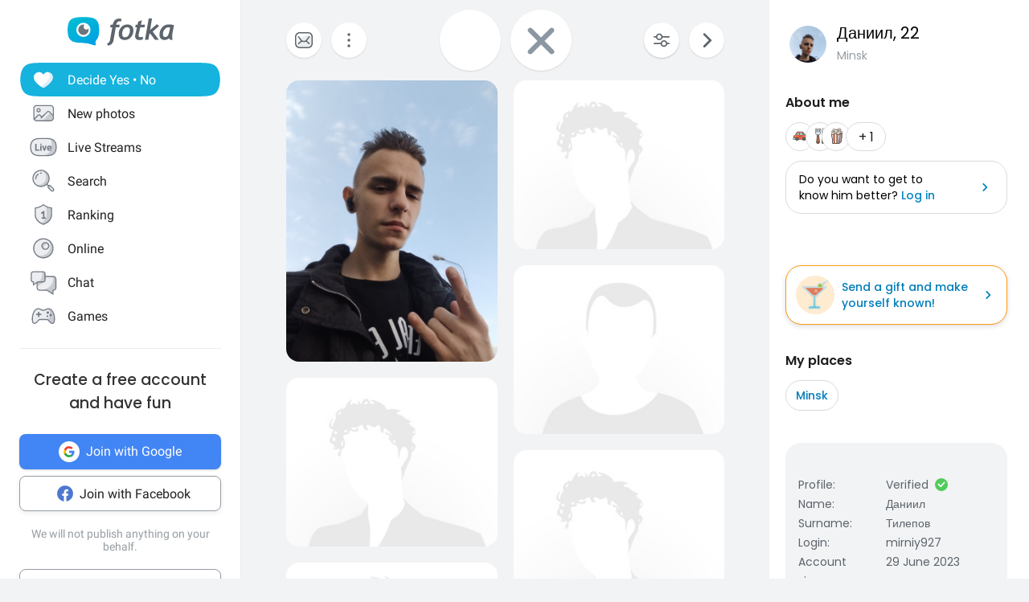

--- FILE ---
content_type: application/javascript
request_url: https://en.fotka.com/js/react/6961.f4dd38fa4999ca85172df.js
body_size: 129108
content:
!function(){try{var e="undefined"!=typeof window?window:"undefined"!=typeof global?global:"undefined"!=typeof self?self:{},a=(new Error).stack;a&&(e._sentryDebugIds=e._sentryDebugIds||{},e._sentryDebugIds[a]="7f620d3c-3281-42f9-955d-ea4c0567b271",e._sentryDebugIdIdentifier="sentry-dbid-7f620d3c-3281-42f9-955d-ea4c0567b271")}catch(e){}}();var _global="undefined"!=typeof window?window:"undefined"!=typeof global?global:"undefined"!=typeof self?self:{};_global.SENTRY_RELEASE={id:"1ca1372b3b8c18068dc168aabf4b3ae44c3b1707"},(self.webpackChunkroot=self.webpackChunkroot||[]).push([[6961],{98781:(e,a,o)=>{o.d(a,{k:()=>i});var i={SET_COUNTERS:"setCounters",SET_MESSAGES:"setMessages",INCREMENT_MESSAGES_COUNTER:"incrementMessagesCounter",SET_SESSION:"setSession",SET_MENU_VISIBILITY:"setMenuVisibility",SET_MENU_MOBILE_VISIBILITY:"setMenuMobileVisibility"}},42820:(e,a,o)=>{o.d(a,{F:()=>n});var i=o(96540),t=o(27261),n=i.createContext(t.h)},27261:(e,a,o)=>{o.d(a,{h:()=>n});var i=o(94644),t=o(25799),n={counters:i.Dz,session:t.o,ui:{isMenuVisible:!0,isMobileMenuVisible:!0}}},18857:(e,a,o)=>{o.r(a),o.d(a,{decrementMessagesCounter:()=>r,incrementMessagesCounter:()=>n,setAllCounters:()=>t});var i=o(85798),t=function(e){return{type:i.h.SET_ALL_COUNTERS,counters:e}},n=function(){var e=arguments.length>0&&void 0!==arguments[0]?arguments[0]:1;return{type:i.h.INCREMENT_MESSAGES_COUNTER,amount:e}},r=function(e){return{type:i.h.DECREMENT_MESSAGES_COUNTER,amount:e}}},34203:(e,a,o)=>{o.d(a,{D:()=>n,c:()=>t});var i=o(64467),t={PAYMENTS:"payments",INBOX:"messages",NOTIFICATIONS:"notifications",VIEWERS:"views",DECISIONS:"decisions",VOTES:"votes",CONTACTS:"friends"},n=(0,i.A)((0,i.A)((0,i.A)((0,i.A)((0,i.A)((0,i.A)((0,i.A)({},t.PAYMENTS,0),t.INBOX,0),t.NOTIFICATIONS,0),t.VIEWERS,0),t.DECISIONS,0),t.VOTES,0),t.CONTACTS,0)},85798:(e,a,o)=>{o.d(a,{F:()=>l,h:()=>s}),o(52675),o(2008),o(51629),o(44114),o(67945),o(84185),o(83851),o(81278),o(79432),o(26099),o(98992),o(54520),o(3949),o(23500);var i=o(64467),t=o(34203);function n(e,a){var o=Object.keys(e);if(Object.getOwnPropertySymbols){var i=Object.getOwnPropertySymbols(e);a&&(i=i.filter((function(a){return Object.getOwnPropertyDescriptor(e,a).enumerable}))),o.push.apply(o,i)}return o}function r(e){for(var a=1;a<arguments.length;a++){var o=null!=arguments[a]?arguments[a]:{};a%2?n(Object(o),!0).forEach((function(a){(0,i.A)(e,a,o[a])})):Object.getOwnPropertyDescriptors?Object.defineProperties(e,Object.getOwnPropertyDescriptors(o)):n(Object(o)).forEach((function(a){Object.defineProperty(e,a,Object.getOwnPropertyDescriptor(o,a))}))}return e}var s={SET_ALL_COUNTERS:"MENU/SET_ALL_COUNTERS",INCREMENT_MESSAGES_COUNTER:"MENU/INCREMENT_MESSAGES_COUNTER",DECREMENT_MESSAGES_COUNTER:"MENU/DECREMENT_MESSAGES_COUNTER"},l=function(){var e=arguments.length>0&&void 0!==arguments[0]?arguments[0]:t.D,a=arguments.length>1?arguments[1]:void 0;switch(a.type){case s.SET_ALL_COUNTERS:return function(e,a){return r(r({},e),a)}(e,a.counters);case s.INCREMENT_MESSAGES_COUNTER:return function(e,a){return r(r({},e),{},{messages:e.messages+a})}(e,a.amount);case s.DECREMENT_MESSAGES_COUNTER:return function(e,a){return r(r({},e),{},{messages:e.messages-a})}(e,a.amount);default:return e}}},94644:(e,a,o)=>{o.d(a,{cT:()=>n.c,Z9:()=>r,r9:()=>t,Dz:()=>n.D});var i=o(18857),t=(o(85798),function(e){return e.counters}),n=o(34203),r=i},25799:(e,a,o)=>{o.d(a,{o:()=>i});var i={id:0,login:"niezalogowany",avatar:"",star:0,endStar:null,activePromotion:!1,messageSoundEnabled:!0,gender:"m",isPending:!0,aclRole:"",isAdAllowed:!1,filter_data:[],isVerified:!1,avatarId:null,percentageCompletionFeatures:0,percentageCompletionPartnerFeatures:0,allowNotify:!1,page:"",promotion:null,trialStar:null}},49500:(e,a,o)=>{o.d(a,{SL:()=>l,as:()=>p,bI:()=>m,md:()=>d,nL:()=>c,qD:()=>u,yZ:()=>s}),o(16034),o(58940);var i=o(22325),t=o(76274),n=o(5556),r=o.n(n),s=(0,t._w2)("session"),l=(0,i.Mz)(s,(0,t._w2)("isAdAllowed")),d=(0,i.Mz)(s,(0,t._w2)("language")),c={MALE:"m",FEMALE:"f"},u=(0,t.wnP)({avatar:function(e){return e.avatar||e.av_64||e.av||e.av_96},premiumStar:function(e){return parseInt(e.gwiazda||e.star,10)},login:(0,t._w2)("login"),id:function(e){return parseInt(e.id,10)},role:function(e){return e.acl_role||e.role||e.aclRole},gender:function(e){return(e.sex||e.gender)!==c.MALE?c.FEMALE:c.MALE}}),m=r().shape({avatar:r().string,premiumStar:r().number,login:r().string,id:r().number,role:r().string,gender:r().oneOf(Object.values(c))}),p=(0,i.Mz)(s,u)},96043:(e,a,o)=>{o.d(a,{A:()=>k});var i=o(54156),t=o(32389),n=o(94997),r=o(17599),s=o.n(r);const l=JSON.parse('{"activity":{"giftLabel1":"Wyślij prezent i daj się poznać","giftLabel2":"Wyróżnij swoją wiadomość prezentem","giftLabel3":"Podziękuj mu, wyślij prezent","pairing":"Spodobaliście się sobie","starText":"Podaruj Gwiazdę"},"ads":{"ad":"Reklama","skipAd":"Pomiń reklamę"},"authentication":{"login":{"clickHere":"kliknij tutaj","dontHaveAccount":"Nie masz jeszcze konta?","dontHaveAccountRegister":"Zarejestruj się","emailOrLogin":"Email lub login","errors":{"ACCOUNT_BANNED":{"title":"Twoje konto zostało zablokowane."},"ACCOUNT_INACTIVE":{"title":"Twoje konto nie jest aktywne."},"ACCOUNT_IS_SPAMER":{"description":"Użyty adres email jest niepoprawny. Proszę zalogować się przy pomocy loginu.","title":"Błędny adres email."},"IDENTITY_AMBIGUOUS":{"description":"Podany e-mail i hasło pasują do kilku kont. Proszę zalogować się podając login zamiast adresu e-mail.","title":"Nie można się zalogować"},"NOT_FOUND":{"description":"Użyty {{credential}} nie jest przypisany do żadnego z kont w serwisie Fotka.","email":"e-mail","login":"login","title":"Błędny {{credential}}"},"OLD_PASSWORD":{"description":"Twoje hasło zostało zmienione {{ time }}. Jeżeli nie przypominasz sobie tej zmiany, ","title":"Użyto starego hasła"},"TOO_MANY_ATTEMPTS":{"description":"Logowanie na konto zostało zablokowane na godzinę.","title":"Zanotowano {{ time }} prób błędnie wpisanego hasła."},"WRONG_PASSWORD":{"description":"Użyte hasło jest nieprawidłowe. ","title":"Błędne hasło"}},"forgotPassword":"Zapomniałeś swojego hasła?","logInButton":"Zaloguj się","logInHeader":"Zaloguj się","logoutMessage":"Zostałeś wylogowany. Do zobaczenia wkrótce :)","otherMethods":"Inne metody logowania","otherMethodsShort":"Inne metody","password":"Hasło","ssoPrefix":"Zaloguj z "},"mainPage":{"createFreeAccount":"Załóż darmowe konto już teraz!","joinToday":"Dołącz do społeczności Fotki już dzisiaj! Przeglądaj profile osób z okolicy, oddawaj decyzje, komentuj zdjęcia, nadawaj na kamerkach na żywo i baw się dobrze razem z innymi użytkownikami! Załóż darmowe konto już teraz!","meetNewPeople":"Poznaj <span class=\'colorWordOne\'>osoby</span><img src=\'/img/nowafotka/main-page/header-man.1.png\' srcset=\'/img/nowafotka/main-page/header-man@2x.1.png\' class=\'header-image-one\' alt=\'header-image\' /> <span class=\'colorWordTwo\'>blisko</span> <img src=\'/img/nowafotka/main-page/header-woman.1.png\' srcset=\'/img/nowafotka/main-page/header-woman@2x.1.png\' class=\'header-image-two\' alt=\'header-image\' /><span class=\'text-underline\'>Ciebie</span>"},"register":{"buttonsText":{"createAccount":"Utwórz konto","nextStep":"Dalej","saveLocalizationButton":"Zapisz lokalizację","shareLocalizationButton":"Udostępnij lokalizację","skipStep":"Pomiń ten krok"},"errors":{"ageTooYoung":"Musisz mieć co najmniej 18 lat","emailRequired":"Email jest wymagany","gender":"Wybierz płeć","localizationRequired":"To pole jest wymagane","loginRequired":"Login jest wymagany","loginTooLong":"Login jest za długi","loginTooShort":"Login jest za krótki","passwordRequired":"Musisz podać hasło","passwordTooLong":"Twoje hasło jest za długie","passwordTooShort":"Twoje hasło jest za krótkie","rules":"Musisz zaakceptować regulamin"},"headers":{"completeForm":"Uzupełnij","joinQuickSub":"Nic nie publikujemy w Twoim imieniu","joinQuickWith":"Dołącz szybko z:","joinWith":"Dołącz z","joinWithEmail":"Dołącz przez email","provideLocalization":"Podaj swoją lokalizację","registerOr":"lub","shareLocalization":"Udostępnij swoją lokalizację","stepNumber":"Krok {{currentStep}} z {{stepCount}}"},"hints":{"emptyLocalization":"Brak miejscowości"},"labels":{"and":"i","birthdayLabel":"Kiedy masz urodziny?","chooseGender":"Wybierz płeć","femaleGender":"Kobieta","hideMarketingLabelMore":"Schowaj pełną treść","introduceYourselfLabel":"Przedstaw się nam","introduceYourselfSsoLabel":"Cześć, przedstaw się nam","joinWithEmailLabel":"Dołącz przez email","localizationFromLabel":"Skąd jesteś?","maleGender":"Mężczyzna","marketingLabel":"Wyrażam zgodę na wykorzystanie moich danych osobowych przez Fotka.com","marketingLabelMore":"w tym profilowanie w celu przygotowania treści reklamowych i promocyjnych dotyczących produktów i usług Partnerów współpracujących operatora serwisu na zasadach wskazanych w polityce prywatości.","passwordLabel":"Hasło","privacyPolicy":"politykę prywatności","rulesLabelPost":"serwisu Fotka w celu realizacji usług dostępnych w Serwisie.","seeFullText":"Zobacz pełną treść."},"paragraphs":{"otherRegistrationMethods":"Inne metody rejestracji","shareLocalizationParagraph":"Dzięki temu wyświetlimy Ci profile z Twojej okolicy"},"placeholders":{"introduceYourselfPlaceholder":"Wpisz login","joinWithEmailPlaceholder":"Wpisz email","localizationFromPlaceholder":"Podaj miejscowość","mobileLocalizationInputPlaceholder":"Wpisz miejscowość","passwordPlaceholder":"Ustaw hasło i nie podawaj nikomu"}}},"blackList":{"communicates":{"addToBlackListConfirm":"Czy na pewno chcesz dodać tę osobę do czarnej listy?","addToBlackListError":"Wystąpił błąd podczas dodawania do czarnej listy","addToBlackListMaxConfirm":"Jeżeli dodasz tę osobę do czarnej listy, najstarsza blokada zostanie usunięta.","blackListMaxLimit":"Osiągnąłeś limit {{max}} na czarnej liście","blackListMaxLimit_f":"Osiągnęłaś limit {{max}} na czarnej liście","emptyMyList":"Nie masz nikogo na swojej czarnej liście","emptyOnList":"Nikt nie dodał Cię na swoją czarną listę","removeFromBlackListError":"Wystąpił błąd podczas usuwania z czarnej listy.","userBlocked":"Użytkownik został zablokowany","userUnlocked":"Usunięto {{user}} z czarnej listy"},"headers":{"mainHeader":"Czarna lista","onList":"Mają Cię na czarnej liście","onYourList":"Na Twojej czarnej liście"},"operations":{"lockUser":"Blokuj","reportUser":"Zgłoś","unlockUser":"Odblokuj"},"section":{"moreProfiles":"więcej"}},"chatWindow":{"disappearingMessages":{"buttonConfirmPopup":"Super!","clickPlay":"Przytrzymaj dłużej play, aby odtworzyć","deletedFile":"Plik usunięty","exceededLimitPopupButton":"Wymień","exceededLimitPopupOptionOne":"1 dzień na 2 odtworzenia","exceededLimitPopupOptionThree":"7 dni na 15 odtworzeń","exceededLimitPopupOptionTwo":"3 dni na 6 odtworzeń","exceededLimitPopupText":"Wykorzystano limit odtworzeń wiadomości jednorazowych. Wymień dni Klubu Gwiazd, aby zwiększyć limit.","exceededLimitSuccessHeader":"Gratulacje!","exceededLimitSuccessText":"Wymieniono wybraną ilość dni Gwiazdy na odtworzenia wiadomości jednorazowych","joinStarClubButtonPopup":"Dołącz do Klubu Gwiazd","multipleTimeMessage":"Tą wiadomość odbiorca odtworzy dowolną ilość razy","oneTimeMessageInfo":"Tą wiadomość odbiorca odtworzy raz","oneTimeMessagePopupHeader":"Wiadomość jednorazowa","oneTimeMessagePopupText":"Głosówki i filmy możesz odtworzyć tylko raz. Po 7 dniach zostaną usunięte. Gwiazdy mogą odtworzyć wiadomość dwa lub więcej razy.","playAgainNoStarButton":"Zostań gwiazdą","playAgainNoStarText":"Możesz odtworzyć wiadomość ponownie po dołączeniu do Klubu Gwiazd","playAgainStarButtonListen":"Odsłuchaj nagranie","playAgainStarButtonWatch":"Obejrzyj film","playAgainStarButtonWatchPicture":"Obejrzyj zdjęcie","playAgainStarHeaderListen":"Odsłuchaj ponownie","playAgainStarHeaderWatch":"Obejrzyj ponownie","playAgainStarListen":"Możesz odsłuchać nagranie ponownie, ponieważ należysz do Klubu Gwiazd","playAgainStarMessageWatch":"Możesz obejrzeć wideo ponownie, ponieważ należysz do Klubu Gwiazd","previewSendButton":"Wyślij","replayHeader":"Odtwórz ponownie"},"dropdownMenu":{"addToBlackList":"Dodaj do Czarnej Listy","deleteThread":"Usuń wątek","reportSpam":"Zgłoś Spam"},"emoji":{"categories":{"activity":"Aktywności","custom":"Pozostałe","flags":"Flagi","foods":"Jedzenie i picie","nature":"Zwierzęta i natura","objects":"Obiekty","people":"Emoji i ludzie","places":"Podróże i miejsca","recent":"Ostatnio użyte","symbols":"Symbole"}},"imageUpload":{"dropImages":"Upuść zdjęcia tutaj","loadingImage":"Ładowanie obrazu"},"messageField":{"error":"W ciągu ostatniej godziny wysłałeś ponad 50 wiadomości do osób, z którymi nie rozmawiałeś wcześniej. Poczekaj, aż Ci odpowiedzą zanim napiszesz do kolejnych :)","typeHere":"Napisz wiadomość"},"pageTitle":{"messagesFrom":"{{ count }} nowa wiadomość od {{ login }}","messagesFrom_1":"{{ count }} nowe wiadomości od {{ login }}","messagesFrom_2":"{{ count }} nowych wiadomości od {{ login }}","privateChat":"{{ login }} rozmowa prywatna"},"placeholder":{"chooseContact":"Wybierz osobę, z którą chcesz porozmawiać."},"spamAlert":{"backToPwList":"Wróć do listy","pwSpamWarning":"Ta wiadomość może zawierać nieodpowiednie treści. Czy mimo to chcesz zignorować zagrożenie i wyświetlić wątek?","showThread":"Wyświetl wątek"},"timeSeparator":{"defaultFormat":"LLL","today":"[Dzisiaj], LT","yesterday":"[Wczoraj], LT"}},"common":{"modal":{"clearConfirm":"Skasuj","decisionModalTextCancel":"Anuluj","decisionModalTextOk":"Tak","defaultButtonText":"Ok, rozumiem"},"pageTitle":{"default":"Poznawaj nowych znajomych na Fotce, czatuj, flirtuj"},"toast":{"addedToBlackList":"Dodano do Czarnej Listy","back":"COFNIJ","spamReported":"Zgłoszono Spam od","threadDeleted":"Usunięto rozmowę z"},"userMenu":{"desktop":{"block":"Blokuj","changeAvatar":"Zmień awatar","favourite":"Dodaj do ulubionych","gift":"Daj prezent","profileShared":"Profil został udostępniony","report":"Zgłoś","settings":"Ustawienia transmisji","share":"Udostępnij","star":"Podaruj Gwiazdę","stats":"Statystyka","tip":"Daj Tipa"},"mobile":{"favourite":"Ulubiony","gift":"Podaruj prezent","star":"Daj Gwiazdę"}}},"contactsList":{"deletedAccount":"Konto usunięte","list":{"messages":"Wiadomości","suggestions":"Inne osoby z Twojej okolicy"}},"cookiesInfo":{"agree":"Zgadzam się","cookie":"cookie","infoPart1":"Fotka używa plików ","infoPart2":". Korzystając z serwisu wyrażasz zgodę na ich przechowywanie. "},"datetime":{"calendar":{"lastDay":"[Wczoraj o] LT","lastWeek":"[{{ daysAgo }} dni temu]","sameDay":"[Dzisiaj o] LT","sameElse":"LL"},"relativeTime":{"default":{"halfHour":"Pół godziny","justNow":"Chwilę"},"oldPassword":{"d":"w przeciągu ostatniej doby","m":"w przeciągu ostatniego miesiąca","mm_0":"około miesiąc temu","mm_1":"około {{count}} miesiące temu","mm_2":"około {{count}} miesięcy temu","w":"w przeciągu ostatniego tygodnia","y_0":"około rok temu","y_1":"około {{count}} lata temu","y_2":"około {{count}} lat temu"},"shortVerOfTime":{"d":"wczoraj","dd":"{{count}} dni","h":"{{count}} godz","hh":"{{count}} godz","justNow":"Przed chwilą","m":"{{count}} min","mm":"{{count}} min"}}},"editProfile":{"basicData":{"averageLabel":"Średnia","avgReseted":"Średnia została zresetowana","birthDate":"Data urodzenia","changeGenderInfo":"Jeżeli chcesz zmienić tę informację skontaktuj się z działem obsługi użytkownika.","genderLabel":"Płeć","gender_f":"Kobieta","gender_m":"Mężczyzna","insertLastName":"Wpisz nazwisko","insertName":"Wpisz imię","labelLastName":"Nazwisko","labelName":"Imię","resetAvg":"Wyzeruj","resetAvgConfirm":"Czy na pewno chcesz zresetować średnią?","saveBasicDataChanges":"Zapisz"},"completeHalfInformation":"Uzupełnij przynajmniej połowę informacji, aby widzieć opisy innych","completeText":"Uzupełnij","youCompleted_f":"Uzupełniłaś","youCompleted_m":"Uzupełniłeś","alreadyHavePartner":"Mam już partnera","completedContent":{"aboutUser":{"header":"Twój opis jest gotowy","mainHeader":"Gratulacje!","subHeader":"Pokaż innym kogo szukasz, jaki jest Twój ideał?"},"nextSectionText":{"userIdeal":"Opisz swój ideał"},"userIdeal":{"header":"Opis Twojego ideału jest gotowy","mainHeader":"Gratulacje!","subHeader":"Ruszaj na poszukiwanie nowych znajomości!"}},"didntWorkLabel":"nie pracuję","growthLabel":"Twój wzrost w cm","idealFeatures":{"warningDeleteIdeal":"Zaznaczenie tej opcji skasuje poprzednio uzupełnione cechy w sekcji Poszukiwany ideał. Czy chcesz kontynuować?"},"idealPartnerFeatures":{"confirmationTextRemoveInRelationshipFeature":"Jeśli uzupełnisz cechy w sekcji Poszukiwany ideał z Twojego profilu zniknie oznaczenie, że masz już partnera. Czy chcesz kontynuować?"},"localization":{"location":"Lokalizacja","locationShared":"Lokalizacja udostępniona","shareLocation":"Udostępnij lokalizację","sharing":"Udostępnianie","textToConfirm":"Po usunięciu lokalizacji nie zobaczysz osób ze swojej okolicy, a także spadnie liczba odwiedzin Twojego profilu. Czy chcesz kontynuować?","yourPlaces":"Twoje miejsca"},"myProfiles":{"header":"Twoje profile w sieci","urlIsNotValid":"Adres WWW jest niepoprawny, wpisz poprawny adres lub pozostaw puste pole.","urlLabel":"Strona WWW","urlPlaceHolder":"Adres twojej strony"},"popupHeaders":{"aboutUser":"O mnie","basicData":"Podstawowe dane","location":"Tu bywam","userIdeal":"Poszukiwany ideał"},"schoolPlaceholder":"Nazwa uczelni lub szkoły","skipLabel":"pomiń","yourProffessionLabel":"Twój zawód"},"error":{"default":"Wystąpił błąd. Spróbuj ponownie za chwilę.","fetch":"Wystąpił błąd w trakcie pobierania danych.","gift":{"default":"Wystąpił błąd w trakcie wysyłania prezentu"},"image":{"default":"Wystąpił błąd w trakcie wysyłania zdjęcia"},"tryAgain":"Spróbuj ponownie"},"exif":{"bytes":" Bajtów","dateAdded":"Data Dodania: ","fileSize":"Rozmiar pliku: "},"footer":{"appStore":"App Store","blog":"Blog","contact":"Kontakt","copyright":"Copyright © 2001-{{dateNow}} Fotka","downloadAPP":"Pobierz naszą darmową aplikację","googlePlay":"Google Play","ourUs":"O nas","privacyPolicy":"Polityka prywatności","regulations":"Regulamin"},"mainMenu":{"SSO":{"account":"Masz już konto?","byEmail":"przez e-mail","byFacebook":"przez Facebook","byGoogle":"przez Google","join":"Dołącz","joinProfileTitle":"Zarejestruj się, aby dalej przeglądać profile","joinTitle":"Załóż bezpłatne konto i baw się dobrze","log":"Logowanie","logIn":"Zaloguj się","logInAction":"Zaloguj","logInProfileTitle":"Zaloguj się, aby dalej przeglądać profile","loginPlaceholder":"Login","noAccount":"Nie masz konta?","or":"lub","passPlaceholder":"Hasło","privacyInfo":"Nic nie opublikujemy w Twoim imieniu.","signUp":"Załóż konto"},"main":{"chat":"Czat","decideYesNo":"Decyduj Tak • Nie","games":"Gry","liveCams":"Kamerki na żywo","newPhotos":"Nowe fotki","online":"Online","rank":"Ranking","search":"Szukaj","settings":"Ustawienia"},"profile":{"contacts":"Kontakty","decisions":"Tak • Nie","extend":"Przedłuż","inbox":"Wiadomości","notifications":"Powiadomienia","starClub":"Klub Gwiazd","viewers":"Podglądacz","votes":"Głosy","yourProfile":"Zobacz profil"},"starPromotion":{"blackFriday":{"friday":"Black friday","value":"+33% Gratis"},"cyberMonday":{"name":"Cyber Monday","value":"+20% Gratis"},"generic":"Promocja","womanDay":"Dzień kobiet"}},"message":{"helperText":{"new":"Nowa","notSent":"Wystąpił błąd. Wyślij ponownie","unread":"Nieprzeczytana"}},"notifications":{"headers":{"becameFriend":"Nowa znajomość","comment":"Komentarz","decision":"Decyzja","decisionHi":"Decyzja Hejka","decisionWow":"Decyzja Wow","decisionYes":"Decyzja Tak","favorite":"Ulubione","invitation":"Zaproszenie","liveCam":"Kamerki","message":"Wiadomość","visit":"Odwiedziny","vote":"Głosy +10"},"text":{"becameFriend":"Ty i {{login}} jesteście teraz znajomymi","cams_k":" rozpoczęła transmisję wideo","cams_m":" rozpoczął transmisję wideo","comment_1":"skomentowały","comment_2":"skomentowało","comment_k_0":"skomentowała","comment_m_0":"skomentował","comments":"$t(notifications.text.people) $t(notifications.text.comment) Twoje zdjęcie","decide_1":"oddały","decide_2":"oddało","decide_k_0":"oddała","decide_m_0":"oddał","decisionPro":"$t(notifications.text.people) $t(notifications.text.decide) decyzję na Twój profil","decision_0":"Ktoś oddał na Ciebie decyzję","decision_1":"Masz {{count}} nowe decyzje na Twój profil","decision_2":"Masz {{count}} nowych decyzji na Twój profil","fav_1":"dodały","fav_2":"dodało","fav_k_0":"dodała","fav_m_0":"dodał","favorite":"Ktoś dodał Twoj profil do ulubionych, sprawdź kto","favoritePro":"$t(notifications.text.people) $t(notifications.text.fav) Twoj profil do ulubionych","invitation_0":"{{login}} wysyła Ci zaproszenie do znajomych","invitation_1":"{{login}} i {{count}} osoby wysyła Ci zaproszenie do znajomych","invitation_2":"{{login}} i {{count}} osób wysyłają Ci zaproszenie do znajomych","messageDisappearingImage_k":"Wysłałam zdjęcie jednorazowe","messageDisappearingImage_m":"Wysłałem zdjęcie jednorazowe","messageDisappearingSound_k":"Wysłałam głosówkę","messageDisappearingSound_m":"Wysłałem głosówkę","messageDisappearingVideo_k":"Wysłałam wideo","messageDisappearingVideo_m":"Wysłałem wideo","messageGift_k":"Wysłałam prezent","messageGift_m":"Wysłałem prezent","messageImage_k":"Wysłałam zdjęcie","messageImage_m":"Wysłałem zdjęcie","message_1":"napisały","message_2":"napisało","message_k_0":"napisała","message_m_0":"napisał","messages":"$t(notifications.text.people) $t(notifications.text.message) do Ciebie","people_0":" ","people_1":" i {{count}} osoby","people_2":" i {{count}} osób","view_1":"odwiedziły","view_2":"odwiedziło","view_k_0":"odwiedziła","view_m_0":"odwiedził","views":"$t(notifications.text.people) $t(notifications.text.view) Twój profil","vote_1":"zagłosowały","vote_2":"zagłosowało","vote_k_0":"zagłosowała","vote_m_0":"zagłosował","votes":"$t(notifications.text.people) $t(notifications.text.vote) na Twoje zdjęcie"},"title":{"cams_0":"{{count}} nowa transmisja","cams_1":"{{count}} nowe transmisje","cams_2":"{{count}} nowych transmisji","comment_0":"{{count}} nowy komentarz","comment_1":"{{count}} nowe komentarze","comment_2":"{{count}} nowych komentarzy","decision_0":"{{count}} nowa decyzja","decision_1":"{{count}} nowe decyzje","decision_2":"{{count}} nowych decyzji","favorite_0":"{{count}} osoba dodała Ciebie do ulubionych","favorite_1":"{{count}} osoby dodały Ciebie do ulubionych","favorite_2":"{{count}} osób dodało Ciebie do ulubionych","message_0":"{{count}} nowa wiadomość","message_1":"{{count}} nowe wiadomości","message_2":"{{count}} nowych wiadomości","views_0":"{{count}} nowe podglądnięcie","views_1":"{{count}} nowe podglądnięcia","views_2":"{{count}} nowych podglądnięć","votes_0":"{{count}} nowy głos +10","votes_1":"{{count}} nowe głosy +10","votes_2":"{{count}} nowych głosów +10"}},"phoneNumberForm":{"benefits":{"chat":"Dyskutowanie na forum i czacie","decision":"Oddawanie decyzji i komentowanie zdjęć","header":"Dodanie numeru umożliwia:","messages":"Rozmawianie z innymi użytkownikami poprzez wiadomości prywatne","photos":"Dodawanie fotek"},"buttons":{"smsSent":"Wysłano SMS"},"errors":{"smsNotReceived":"Nie otrzymaliśmy Twojego SMSa. Upewnij się, czy numer telefonu jest poprawny."},"footers":{"alternateVerification":"Alternatywnego sposobu weryfikacji","changeNumber":"Zmień numer","footerInfo":"Dzięki tej funkcji ograniczamy ilość fikcyjnych profili. Pamiętaj, że możesz użyć jednego numeru telefonu do zweryfikowania trzech kont w serwisie. Numer telefonu nie jest wykorzystywany w celach marketingowych. Dodanie numeru telefonu jest darmowe i nie aktywuje żadnych usług dla Twojego numeru.","footerVerifyCode":"SMS został wysłany na numer {{ phoneNumber }}. Zależnie, od ustawień u operatora GSM, nasz SMS może być zablokowany. Jeżeli w ciągu kilku minut nie otrzymasz SMSa, spróbuj użyć","sendSms":"Wyślij SMS o treści <span>{{ content }}</span> na numer <span>{{ phoneNumber }}</span>. Numer zostanie dodany do Twojego konta, gdy tylko wiadomość do nas dotrze. Opłata za SMS wg cennika Twojego operatora.","waitForSMS":"Oczekujemy na Twojego SMS-a"},"headers":{"addPhoneNumber":"Dodaj numer telefonu do swojego konta","alternateMethod":"Alternatywny sposób dodania numeru telefonu","success":"Twój numer został dodany do konta!","typeCode":"Wpisz otrzymany kod"},"labels":{"chooseCountry":"Wybierz kraj:","typeYourNumber":"Wpisz swój numer:"}},"popup":{"changeLanguage":{"title":"Język"},"noGifts":{"acceptButton":"Wymień","cancelButton":"Nie teraz","optionOneDay":"1 dzień na 2 prezenty","optionOneWeek":"1 tydzień 15 prezentów","optionThreeDays":"3 dni na 6 prezentów","text":"Wykorzystałeś już wszystkie dostępne prezenty. Możesz wymienić dni klubu gwiazd na nowe prezenty.","title":"Brak prezentów"},"report":{"cancelButton":"Anuluj","reportButton":"Zgłoś","textArea":"Podaj powód naruszenia regulaminu:","textAreaError":"Podaj powód naruszenia"}},"profile":{"aboutHeader":"O mnie","accountSince":"Konto od","add":"Dodaj","addToFriends":"Dodaj do znajomych","allGifts":"Wszystkie","averageVotes":"Średnia","birthday":"Urodziny","blackListProfile":"Nie możesz przeglądać tego profilu, ponieważ znajduje się on na Twojej czarnej liście","blockedAccount":"Konto zablokowane","buttonBlockProfile":"Blokuj ten profil","buttonUnBlockProfile":"Odblokuj ten profil","completeDataAboutPlugSub":"Co lubisz, a czego nie","completeDataHeader":"Uzupełnij profil","completeDataIdealPlugSub":"Napisz kogo szukasz","completeDataLogin":"Zaloguj się","completeDataPlug":"Chcesz go lepiej poznać?","completeDataPlug_f":"Chcesz ją lepiej poznać?","completeDataSubPlug":"Uzupełnij swój profil","contacts":{"AnErrorOccurred":"Wystąpił błąd. Spróbuj ponownie","addedToFavorites":"Dodano do ulubionych.","deleteButtonText":"Usuń","deleteFromFriendsConfirm":"Czy na pewno chcesz usunąć tę osobę z listy kontaktów?","deletedFromFavourites":"Usunięto z ulubionych.","deletedFromFriends":"Usunięto ze znajomych.","inviteAccepted":"Zaproszenie zostało zaakceptowane","inviteCancelConfirm":"Czy na pewno chcesz anulować zaproszenie do znajomych?","inviteCancelled":"Zaproszenie do znajomych zostało anulowane","inviteSent":"Zaproszenie zostało wysłane"},"contactsHeader":"Kontakty - znajomi i ulubieni","decision":{"firstTimeScreenPrimaryBtn":"Ustaw domyślną Reakcję","firstTimeScreenSecondaryBtn":"Przeglądaj profile","firstTimeScreenText":"Poznaj nowe sposoby głosowania na profile! Przytrzymaj dłużej ikonę serca, aby zobaczyć pozostałe Reakcje. Wybierz, która Reakcja ma być domyślna.","firstTimeScreenTitle":"Reakcje","info":"Jego decyzja na Ciebie","infoBadge":"Jego decyzja","infoBadge_f":"Jej decyzja","info_f":"Jej decyzja na Ciebie"},"decisionAverage":"{{average_votes}} z {{decision_count}} decyzji","defaultAge":"Dowolny","descriptionMore":"więcej","descriptionPlaceHolder":"Napisz coś o sobie albo daj innym znać co u Ciebie słychać...","edit":"Edytuj","expires":"Wygasa {{date}}","feature":{"age":"Wiek","alcohol":"Alkohol","car":"Samochód","children":"Dzieci","cigarettes":"Papierosy","distance":"Odleglość","education":"Wykształcenie","entertainment":"Rozrywka","firstDate":"Pierwsza randka","food":"Jedzenie","gender":"Płeć","growth":"Wzrost","income":"Dochód","languages":"Język","liveWith":"Mieszkam z","marriage":"Małżeństwo","music":"Muzyka","personality":"Charakter","pets":"Zwierzęta","profession":"Zawód","relationship":"Związek","school":"Szkoła","silhouette":"Sylwetka","sport":"Sport"},"featuresMore":"+ {{count}} więcej","filter":{"buttonSave":"Zapisz","saveChanges":"Zapisz zmiany","show":"Pokaż"},"firstName":"Imię","followMe":"Obserwuj mnie","freeTimeHeader":"W wolnym czasie","galleryLabels":{"cameraphoto":"Zrób zdjęcie","cameravideo":"Nagraj film","fb":"Facebook","google":"Zdjęcia Google","instagram":"Instagram","phone":"Galeria"},"giftsHeader":"Prezenty: {{count}}","grid":{"addNewMedia":"Dodaj zdjęcia lub filmy","addPhotoToVote":"Dodaj zdjęcia na swój profil, aby oddawać decyzje","addPhotoWithFace":"Dodaj co najmniej jedno zdjęcie z dobrze widoczną Twoją twarzą.","addPhotos":"Dodaj zdjęcia","clickOrDrag":"Kliknij lub przeciągnij z dysku","decisionError":"Nie możesz oddać decyzji","decisionUndoError":"Nie możesz cofnąć decyzji ","fileWrongFormat_0":"Plik {{fileNames}} ma niedozwolony format. Wybierz plik w formacie:","fileWrongFormat_1":"Pliki {{fileNames}} mają niedozwolony format. Wybierz pliki w formacie:","fileWrongFormat_2":"Pliki {{fileNames}} mają niedozwolony format. Wybierz pliki w formacie:","live":"na żywo","moderation":{"explanationLabel":"Wyjaśnienie","moderateAll":"Usuń wszystkie","moderateSelected":"Usuń zaznaczone","reason":{"4":"Fake","9":"Pornografia","10":"Kradzież","14":"Grafika","15":"Obraźliwe","16":"Weryfikacja","21":"Jedno zdjęcie bez twarzy","22":"Wygenerowane przez AI"},"reasonLabel":"Powód moderacji","title":"Moderacja zdjęć"},"nextStep":"Jaki jest Twój następny krok?","otherMethods":"Inne sposoby:","photoUploading":"Trwa wgrywanie...","placeholder":"Miejsce na zdjęcie","rulesForAddingPhotos":"Zasady dodawania zdjęć","tooManyDecisionError":"Oddałeś już dzisiaj ponad tysiąc decyzji. Na pewno chcesz się z nimi wszystkimi umówić?","writeTo":"Napisz do niego","writeTo_f":"Napisz do niej"},"groupsHeader":"Grupy","he":"On","idealHeader":"Poszukiwany ideał","isOnline":"Teraz online","kilometersNear":"{{count}} km od Ciebie","lastName":"Nazwisko","lastOnline":"Online","localizationSectionHeader":"Tu bywam","login":"Login","lookForMore":"Szukaj dalej","matchText":"Dopasowania","moderate":{"avatar":{"2":"Reklama","3":"Wulgaryzmy","4":"Regulamin","5":"Kradzież","6":"Pornografia"},"avatarConfirm":"Avatar zostal usuniety","description":{"1":"Wulgaryzmy/obraźliwe","2":"Adres WWW"},"followMe":{"1":"Pornografia","2":"Regulamin"},"followMeConfirm":"link został usunięty.","moderateConfirmation":"Czy chcesz, aby pole {{ label }} zostało zmoderowane?","statusConfirm":"Status został usuniety.","title":"Podaj powód"},"moreElements":"+ {{count}} więcej","nextProfile":"Następny profil","noProfile":"Brak profilu","noProfileHeader":"Nie ma profilu, którego szukasz","noProfileText":"Profil o podanej nazwie mógł zostać usunięty albo nigdy nie istniał. Możesz odszukać profil po loginie lub przejść do strony głównej.","notVerified":"Niezweryfikowany","options":{"commentsSuccess":"Usunięto komentarze","confirm":"Potwierdź","confirmationDeleteComments":"Czy na pewno chcesz usunąć wszystkie komentarze do tego zdjęcia?","confirmationDeletePhoto":"Czy na pewno chcesz usunąć tę fotkę?","confirmationSetToFirst":"Czy na pewno chcesz ustawić tę fotkę jako pierwszą?","createAvatar":"Utwórz avatar","deleteComments":"Usuń komentarze","deletePhoto":"Usuń zdjęcie","deletePhotoError":"Wystąpił problem podczas usuwania fotki. Spróbuj jeszcze raz!","options":"Opcje","photoSuccess":"Usunięto zdjęcie","setFirst":"Ustaw jako pierwsze","setToFirstSuccess":"Zdjęcie zostało ustawione jako pierwsze"},"photo":{"comments":{"answer":"Odpowiedź","commentMinLength":"Komentarz musi mieć co najmniej 3 znaki","commentModesReasons":{"commentOnlyFromFriends":"Użytkownik chce otrzymywać komentarze tylko od znajomych.","toAddCommentPhotoRequired":"Musisz posiadać zdjęcie, aby dodawać komentarze.","userNotWantReceiveComments":"Użytkownik nie chce otrzymywać komentarzy.","userNotWantReceiveCommentsFromSameGender":"Użytkownik nie chce otrzymywać komentarzy od osób tej samej płci."},"delete":"Usuń","emptyPlug":"Skomentuj to zdjęcie jako pierwszy i napisz coś miłego.","emptyPlug_f":"Skomentuj to zdjęcie jako pierwsza i napisz coś miłego.","inputPlaceholder":"Dodaj komentarz","popupTitle":"Komentarze","reasons":{"3":"Wulgaryzmy","4":"Adres www","5":"Pornografia/Erotyka","6":"Spam","7":"Obraźliwe"},"userNotRegisterMessage":"Zaloguj się, aby skomentować to zdjęcie oraz zobaczyć komentarze."},"grid":{"popupTitle":"Zdjęcia"},"votes":{"emptyPlug":"Ostatnio nikt nie ocenił tego profilu. Bądź pierwszy, zagłosuj!","emptyPlug_f":"Ostatnio nikt nie ocenił tego profilu. Bądź pierwsza, zagłosuj!","popupTitle":"Głosy +10"},"schema":{"photoName":"Zdjęcie użytkownika {{login}}","photoDescription":"Przeglądaj zdjęcia użytkowników i poznaj nowe osoby w okolicy","videoName":"Wideo użytkownika {{login}}","videoDescription":"Przeglądaj filmy użytkowników i poznaj nowe osoby w okolicy"}},"pleaseVerify":"Zweryfikuj swoje konto, aby w pełni korzystać z Fotki","profileOnBlackList":"Nie możesz przeglądać mojego profilu, ponieważ jesteś na mojej czarnej liście","profileText":"Profil","profileWithThisLoginIsBlocked":"Profil o podanym loginie został zablokowany","rangeFrom":"od","rangeTo":"do","reactions":{"connectedWithUserHeaderMessage":"Spodobałeś się jej!","connectedWithUserHeaderMessage_ff":"Spodobałaś się jej!","connectedWithUserHeaderMessage_fm":"Spodobałaś się mu!","connectedWithUserHeaderMessage_mf":"Spodobałeś się jej!","connectedWithUserHeaderMessage_mm":"Spodobałeś się mu!","connectedWithUserSubMessage":"Przełam lody i wyślij wiadomość","decisionNo":"Nie","decisionOnYou":"Jej decyzja","decisionOnYou_f":"Jego decyzja","hiddenDecisionOnYou":"Poznaj jego decyzję","hiddenDecisionOnYou_f":"Poznaj jej decyzję","sendGiftPlugText":"Nie wiesz jak zacząć rozmowę? Wyślij prezent!","skipProfile":"Pomiń"},"reportViolation":"Zgłoś naruszenie","selectRelationship":"Wybierz relację","sendBirthdayGift":"Wyślij mu prezent","sendBirthdayGift_f":"Wyślij jej prezent","sendGiftPlug":"Wyślij prezent i daj się poznać","she":"Ona","suspendedAccount":"Ten profil został zawieszony przez użytkownika","suspendedAccountData":"Konto zawieszone","userBirthdayPlug":"{{userLogin}} ma dziś urodziny","userUnLocked":"Użytkownik usunięty z czarnej listy.","verified":"Zweryfikowany","verify":"Zweryfikuj"},"profiles":{"avatars":{"avatarMore":"Zobacz więcej"},"hiddenProfile":"Ukryty profil"},"pwList":{"sentGift":"Wysłano prezent","sentPhoto":"Wysłano zdjęcie"},"rules":{"accept":"Akceptuję","rules":"regulamin"},"settings":{"list":{"account":"Konto","back":"Powrót","blackList":"Czarna lista","changeLoginColor":"Zmień kolor loginu","chat":"Czat","forum":"Forum","general":"Ogólne","notifications":"Powiadomienia","payments":"Płatności","privateMessages":"Wiadomości"}},"starAlerts":{"beStar":"Zostań Gwiazdą","headers":{"decision":"Cofnij swoją decyzję","hiddenAge":"Zobacz ile lat ma {{login}}","hiddenDecision":"Chcesz poznać jego decyzję?","hiddenDecision_f":"Chcesz poznać jej decyzję?"},"texts":{"decision":"Dołącz do Klubu Gwiazd, aby móc zmienić swoje decyzje, które oddałeś na innych użytkowników.","decision_f":"Dołącz do Klubu Gwiazd, aby móc zmienić swoje decyzje, które oddałaś na innych użytkowników.","hiddenAge":"Odblokuj podgląd ukrytego wieku użytkowników, którzy zablokowali jego pokazywanie","hiddenDecision":"Dzięki dostępowi do Klubu Gwiazd widzisz decyzje innych oraz masz dostęp do wielu innych korzyści"}},"stream":{"comments":{"errors":{"tooLong":"Wiadomość jest za długa","url":"Wiadomość zawiera link"},"placeholder":"Dodaj komentarz"},"error":{"backButton":"Dodaj zdjęcia","ban":"Nie możesz oglądać tej transmisji, ponieważ dostałeś bana.","ban_f":"Nie możesz oglądać tej transmisji, ponieważ dostałaś bana.","blacklist":"Nie możesz oglądać mojej transmisji, ponieważ dodałem Cię do czarnej listy.","blacklist_f":"Nie możesz oglądać mojej transmisji, ponieważ dodałam Cię do czarnej listy.","joinError":"Wystąpił problem z połączeniem. Otwórz transmisję ponownie.","kick":"Zostałeś wyproszony z pokoju. Potraktuj to jako ostrzeżenie i przestrzegaj zasad.","kick_f":"Zostałaś wyproszona z pokoju. Potraktuj to jako ostrzeżenie i przestrzegaj zasad.","multipleConnections":"Rozłączono z serwerem. Nie możesz oglądać transmisji na wielu urządzeniach.","noSupport":"Twoje urządzenie nie wspiera nadawania wideo.","notOnAir":"nie prowadzi obecnie transmisji","photo":"Dodaj zdjęcia, aby oglądać transmisje innych użytkowników","streamerBan":"Nie możesz prowadzić transmisji, ponieważ dostałeś bana.","streamerBan_f":"Nie możesz prowadzić transmisji, ponieważ dostałaś bana.","tooFresh":"Aby móc nadawać należy odczekać 24h od założenia konta."},"gift":{"giftSent":"Wysłał prezent","giftSent_f":"Wysłała prezent"},"header":{"description":"Oglądaj transmisje live, poznawaj nowe osoby i słuchaj muzyki na żywo.","title":"Zobacz transmisję {{login}}"},"moderationBar":{"adultsOnly":"Pokój dla 18+","ban":"Banuj","info":"Info","message":"Wiadomość","removeThumbnail":"Usuń miniaturkę","title":"Usuń opis"},"muteTooltip":"Wyłącz wyciszenie","popup":{"adultStatus":{"text":"Długość bana na zmianę statusu","title":"Ustaw 18+"},"ban":{"duration":"Długość bana","durations":{"1":"godzina","2":"3 godziny","3":"6 godzin","4":"dzień","5":"36 godzin","6":"3 dni","7":"tydzień","8":"2 tygodnie","9":"miesiąc"},"reason":"Powód bana","reasonPlaceholder":"Podaj inny powód","reasons":{"1":"Reklamy","2":"Floodowanie/spamowanie","3":"Ubliżanie/wulgaryzmy","4":"Namawianie do rozbierania/aktów pornograficznych","5":"Oferty seksualne","6":"Obnażanie się/pornografia","7":"Podawanie danych kontaktowych","99":"Inny powód"},"title":"Zbanuj użytkownika"},"gift":"Daj prezent użytkownikowi","info":{"age":"Wiek","history":"Historia banów","noBans":"Brak","since":"Konto od","title":"Informacje o użytkowniku"},"messageFromAdmin":"Wiadomość od moderatora","messageToUser":{"placeholder":"Wiadomość","title":"Wyślij wiadomość użytkownikowi"},"moderateTitle":{"placeholder":"Powód","title":"Usuń opis transmisji użytkownika"},"report":{"placeholder":"Powód","title":"Podaj powód zgłoszenia"},"settings":{"audio":"audio","inputs":{"device":"Obecne urządzenie","external":"Zewnętrzne źródło","youtube":"YouTube"},"noDevices":"Brak dostępnych źródeł","noPermissions":"Nadaj uprawnienia do przesyłania","obs":{"address":"Adres serwera","key":"Klucz strumienia"},"pickSource":"Wybierz źródło","placeholder":"Opis transmisji","publishing":"nadawania","start":"Rozpocznij Live","tips":"Tipy podczas transmisji","tipsPlaceholder":"Opisz cel na jaki zbierasz","title":"Ustawienia transmisji","video":"wideo","youtube":{"placeholder":"Podaj link lub id filmu","title":"YouTube"}},"spectators":{"encourage":"Nie masz jeszcze żadnych widzów","placeholder":"Szukaj użytkownika","title":"Oglądający"},"stats":{"all_days":"Od początku","duration":"Czas transmisji","hour":"godz.","maxSpectators":"Rekord widzów","one_day":"24 godziny","seven_days":"Tydzień","title":"Statystyka"},"submit":"Zatwierdź","tipPayment":{"blikOneClick":"Płacę z Blik bez podawania kodu","blikPlaceholder":"Wpisz kod BLIK","blikRequest":"Wygeneruj kod w aplikacji Twojego banku","cancel":"Anuluj","changeMethod":"Zmień sposób płatności","gdpr":"Wyrażam zgodę na przetwarzanie moich danych osobowych przez {{company}} dla potrzeb realizacji procesu płatności zgodnie z Rozporządzeniem Parlamentu Europejskiego i Rady (UE) nr 2016/679 z dnia 27 kwietnia 2016 r. w sprawie ochrony osób fizycznych.","gdprPreview":"Wyrażam zgodę na przetwarzanie moich danych osobowych przez {{company}}","methodLabel":"Sposób płatności","paymentFailure":"Płatnosć nieudana","paymentPending":"Oczekiwanie na płatność","paymentSuccess":"Płatnosć zakończona","retry":"Spróbuj ponownie","submitChoice":"Przejdź do płatności","tipInfo":"Tipy są świadczeniem przedpłacowym. Jednocześnie informujemy, że wysłanie Tipa oznacza żądanie natychmiastowej realizacji usługi i rezygnację z prawa odstępstwa.","title":"Wyślij Tipa nadającemu","transferChoiceTitle":"Wybierz bank","transferPrefix":"Płacę z","valueLabel":"Wartość tipa","visibility":"Tip widoczny dla wszystkich"}},"proposals":{"title":"Kolejne transmisje"},"socketEvents":{"adultSettingBlock":"Zmiana  widoczności transmisji została zablokowana do: <b>{{settingsChangedDatetime}}</b>"},"systemMessages":{"accidentalLeave":"Jeżeli opuścisz tę stronę transmisja wideo zostanie przerwana.","addedToSpamlist":"Użytkownik został dodany do czarnej listy","awaitingForVideo":"Oczekiwanie na wideo","banned":"Ban został nadany","hostKicked":"Nadający został wyproszony z pokoju","hostLeft":"Nadający opuścił pokój","modMessage":"Wiadomość od moderatora:<br/> {{message}}","spectatorBlocked":"Użytkownik został dodany do czarnej listy","spectatorKicked":"Użytkownik został wyrzucony z pokoju","titleModerated":"Tytuł pokoju został usunięty","titleModeratedReason":"Temat pokoju został usunięty przez moderatora,<br/>powód: {{moderateReason}}","waiting":"Dołączanie do transmisji..."},"tipBarTitle":"Tip dla nadającego","tips":{"currency":"zł","summaryEncourage":"Zachęć swoich widzów do wpłacania Tipów!","summaryTitle":"Uzbierana kwota","tipSent":"Wysłał Tip","tipSent_f":"Wysłała Tip"},"toast":{"addedToFavourite":"Użytkownik został dodany do Twojej listy kontaktów.","gift":"Prezent został wysłany","reportRoom":{"error":"Wystąpił błąd przy zgłaszaniu użytkownika.","success":"Zgłoszenie zostało przyjęte."},"thumbnail":{"error":"Wystąpił błąd podczas usuwania miniaturki...","success":"Miniaturka została usunięta."}},"userMenu":{"ban":"Banuj","info":"Info","kick":"Wyrzuć","message":"Wiadomość","mute":"Wycisz","profile":"Profil"}},"streamList":{"header":{"earnFromTransmission":"Zarabiaj na Transmisjach","everyone":"Wszyscy","filter":"Filtr","men":"Mężczyźni","showMe":"Pokazuj mi:","userTransmissions":"Transmisje użytkowników","webcams":"Kamerki","women":"Kobiety"},"list":{"personTransmits_0":"{{ count }} osoba nadaje","personTransmits_1":"{{ count }} osoby nadają","personTransmits_2":"{{ count }} osób nadaje","startTransmission":"Rozpocznij Transmisję","viewer_0":"{{ count }} widz","viewer_1":"{{ count }} widzów","viewer_2":"{{ count }} widzów"}}}'),d=JSON.parse('{"activity":{"giftLabel1":"Send a gift and make yourself known","giftLabel2":"Make your message stand out with a gift","giftLabel3":"Thank him, send him a gift","pairing":"You liked each other","starText":"Give a Star"},"ads":{"ad":"Ad","skipAd":"Skip the ad"},"authentication":{"login":{"clickHere":"click here","dontHaveAccount":"You don\'t have an account yet?","dontHaveAccountRegister":"Register","emailOrLogin":"Email or login","errors":{"ACCOUNT_BANNED":{"title":"Your account has been blocked."},"ACCOUNT_INACTIVE":{"title":"Your account is not active."},"ACCOUNT_IS_SPAMER":{"description":"The email address used is invalid. Please log in with your login.","title":"Invalid email address."},"IDENTITY_AMBIGUOUS":{"description":"The given email and password match multiple accounts. Please log in using your login instead of your email address.","title":"Unable to log in"},"NOT_FOUND":{"description":"Used {{credential}} is not assigned to any Fotka account.","email":"e-mail","login":"login","title":"Wrong {{credential}}"},"OLD_PASSWORD":{"description":"Your password has been changed {{ time }}. If you don\'t remember changing it, ","title":"Old password was used"},"TOO_MANY_ATTEMPTS":{"description":"Access to the account has been blocked for an hour.","title":"The password has been entered incorrectly {{ time }} times."},"WRONG_PASSWORD":{"description":"The password you used is incorrect. ","title":"Incorrect password"}},"forgotPassword":"Forgot your password?","logInButton":"Log in","logInHeader":"Log in","logoutMessage":"You have been logged out. See you soon :)","otherMethods":"Other login methods","otherMethodsShort":"Other methods","password":"Password","ssoPrefix":"Log in with "},"mainPage":{"createFreeAccount":"Create a free account now!","joinToday":"Join the Fotka community today! Browse profiles of people in your area, make decisions, comment on photos, broadcast via live cam and have fun together with other users! Create a free account now!","meetNewPeople":"Meet <span class=\'colorWordOne\'>new people</span><img src=\'/img/nowafotka/main-page/header-man.1.png\' srcset=\'/img/nowafotka/main-page/header-man@2x.1.png\' class=\'header-image-one\' alt=\'header-image\' /> <span class=\'colorWordTwo\'>close</span> <img src=\'/img/nowafotka/main-page/header-woman.1.png\' srcset=\'/img/nowafotka/main-page/header-woman@2x.1.png\' class=\'header-image-two\' alt=\'header-image\' /><span class=\'text-underline\'>to You</span>"},"register":{"buttonsText":{"createAccount":"Create an account","nextStep":"Next","saveLocalizationButton":"Save location","shareLocalizationButton":"Share location","skipStep":"Skip this step"},"errors":{"ageTooYoung":"You must be at least 18 years old","emailRequired":"Email is required","gender":"Select gender","localizationRequired":"This field is required","loginRequired":"Login is required","loginTooLong":"Login is too long","loginTooShort":"Login is too short","passwordRequired":"You must enter a password","passwordTooLong":"Your password is too long","passwordTooShort":"Your password is too short","rules":"You have to accept the regulations"},"headers":{"completeForm":"Complete","joinQuickSub":"We don\'t post anything on your behalf","joinQuickWith":"Join quickly with:","joinWith":"Join with","joinWithEmail":"Join with email","provideLocalization":"Provide your location","registerOr":"or","shareLocalization":"Share your location","stepNumber":"Step {{currentStep}} z {{stepCount}}"},"hints":{"emptyLocalization":"No cities"},"labels":{"and":"and","birthdayLabel":"When is your birthday?","chooseGender":"Select gender","femaleGender":"Woman","hideMarketingLabelMore":"Hide full text","introduceYourselfLabel":"Introduce yourself","introduceYourselfSsoLabel":"Hello, introduce yourself","joinWithEmailLabel":"Join with email","localizationFromLabel":"Where are you from?","maleGender":"Man","marketingLabel":"I consent to the use of my personal data by Fotka.com","marketingLabelMore":"including profiling in order to prepare advertising and promotional content regarding the products and services of the partners cooperating with the website operator on the terms set out in the privacy policy.","passwordLabel":"Password","privacyPolicy":"privacy policy","rulesLabelPost":"Fotka website in order to provide services available on the Website.","seeFullText":"See full text."},"paragraphs":{"otherRegistrationMethods":"Other registration methods","shareLocalizationParagraph":"So that we can show you profiles in your area"},"placeholders":{"introduceYourselfPlaceholder":"Enter login","joinWithEmailPlaceholder":"Enter email","localizationFromPlaceholder":"Enter the city","mobileLocalizationInputPlaceholder":"Enter the city","passwordPlaceholder":"Set a password and do not share it with anyone"}}},"blackList":{"communicates":{"addToBlackListConfirm":"Are you sure you want to add this person to the blacklist?","addToBlackListError":"An error occurred while adding to the blacklist","addToBlackListMaxConfirm":"If you add this person to the blacklist, the oldest block will be removed.","blackListMaxLimit":"You have reached {{max}} the blacklist limit","blackListMaxLimit_f":"You have reached {{max}} the blacklist limit","emptyMyList":"You don\'t have anyone on your blacklist","emptyOnList":"Nobody has added you to their blacklist","removeFromBlackListError":"An error occurred while removing from the blacklist.","userBlocked":"The user has been blocked","userUnlocked":"{{user}} has been removed from the blacklist"},"headers":{"mainHeader":"Blacklist","onList":"They have you blacklisted","onYourList":"On your blacklist"},"operations":{"lockUser":"Block","reportUser":"Report","unlockUser":"Unlock"},"section":{"moreProfiles":"more"}},"chatWindow":{"disappearingMessages":{"buttonConfirmPopup":"Awesome!","clickPlay":"Hold the button longer to play","deletedFile":"File deleted","exceededLimitPopupButton":"Exchange","exceededLimitPopupOptionOne":"1 day for 2 replays","exceededLimitPopupOptionThree":"7 days for 15 replays","exceededLimitPopupOptionTwo":"3 days for 6 replays","exceededLimitPopupText":"The replay limit for one-time messages has been reached. Exchange Star Club days to increase the limit","exceededLimitSuccessHeader":"Congratulations!","exceededLimitSuccessText":"The selected amount of Star days has been exchanged for one-time message replays","joinStarClubButtonPopup":"Join the Star Club","multipleTimeMessage":"The recipient will play this message any number of times","oneTimeMessageInfo":"The recipient will play this message once","oneTimeMessagePopupHeader":"One-time message","oneTimeMessagePopupText":"Voice messages and videos can only be played once. After 7 days, they will be deleted. Stars can play the message twice or more.","playAgainNoStarButton":"Become a star","playAgainNoStarText":"You can replay the message again after joining the Star Club","playAgainStarButtonListen":"Listen to the recording","playAgainStarButtonWatch":"Watch the video","playAgainStarButtonWatchPicture":"Show the photo","playAgainStarHeaderListen":"Listen again","playAgainStarHeaderWatch":"Watch again","playAgainStarListen":"You can listen to the recording again because you are in the Star Club","playAgainStarMessageWatch":"You can watch the video again because you are in the Star Club","previewSendButton":"Send","replayHeader":"Replay"},"dropdownMenu":{"addToBlackList":"Add to the blacklist","deleteThread":"Delete thread","reportSpam":"Report spam"},"emoji":{"categories":{"activity":"Activities","custom":"Other","flags":"Flags","foods":"Food and drink","nature":"Animals and nature","objects":"Objects","people":"Emoji and people","places":"Travels and places","recent":"Recently used","symbols":"Symbols"}},"imageUpload":{"dropImages":"Drop photos here","loadingImage":"Loading image"},"messageField":{"error":"In the last hour you have sent over 50 messages to people you haven\'t spoken to before. Wait for them to reply before you write to others :)","typeHere":"Write a message"},"pageTitle":{"messagesFrom":"{{ count }} new message from {{ login }}","messagesFrom_1":"{{ count }} new messages from {{ login }}","messagesFrom_2":"{{ count }} new messages from {{ login }}","privateChat":"{{ login }} private conversation"},"placeholder":{"chooseContact":"Choose the person you want to chat with."},"spamAlert":{"backToPwList":"Go back","pwSpamWarning":"This message may contain inappropriate content. Do you want to ignore the threat anyway and view the thread?","showThread":"View thread"},"timeSeparator":{"defaultFormat":"LLL","today":"[Today], LT","yesterday":"[Yesterday], LT"}},"common":{"modal":{"clearConfirm":"Delete","decisionModalTextCancel":"Cancel","decisionModalTextOk":"Yes","defaultButtonText":"Ok, I understand"},"pageTitle":{"default":"Meet new friends on Fotka, chat, flirt"},"toast":{"addedToBlackList":"Added to Blacklist","back":"UNDO","spamReported":"Reported Spam from","threadDeleted":"Deleted conversation with"},"userMenu":{"desktop":{"block":"Block","changeAvatar":"Change avatar","favourite":"Add to favourites","gift":"Send a gift","profileShared":"The profile was shared","report":"Report","settings":"Stream settings","share":"Share","star":"Give a Star","stats":"Statistics","tip":"Give a Tip"},"mobile":{"favourite":"Favourite","gift":"Gift","star":"Give a Star"}}},"contactsList":{"deletedAccount":"Account deleted","list":{"messages":"Messages","suggestions":"Other people in your area"}},"cookiesInfo":{"agree":"I agree","cookie":"cookies","infoPart1":"Fotka uses ","infoPart2":". By using the website you consent to their storage. "},"datetime":{"calendar":{"lastDay":"[Yesterday at] LT","lastWeek":"[{{ daysAgo }} days ago]","sameDay":"[Today at] LT","sameElse":"LL"},"relativeTime":{"default":{"halfHour":"Half an hour","justNow":"A moment"},"oldPassword":{"d":"within the last 24 hours","m":"within the last month","mm":"about a month ago","mm_plural":"about {{count}} months ago","w":"within the last week","y":"about a year ago","y_plural":"about {{count}} years ago"},"shortVerOfTime":{"d":"yesterday","dd":"{{count}} days","h":"{{count}} hour","hh":"{{count}} hours","justNow":"A moment ago","m":"{{count}} min","mm":"{{count}} mins"}}},"editProfile":{"basicData":{"averageLabel":"Average","avgReseted":"The rating has been reset","birthDate":"Birth Date","changeGenderInfo":"If you want to change this information, please contact the helpdesk.","genderLabel":"Gender","gender_f":"Female","gender_m":"Male","insertLastName":"Enter your last name","insertName":"Enter your name","labelLastName":"Last name","labelName":"Name","resetAvg":"Reset","resetAvgConfirm":"Are you sure you want to reset the rating?","saveBasicDataChanges":"Save"},"completeHalfInformation":"Complete at least half of the information to see others descriptions","completeText":"Complete","youCompleted_f":"You completed","youCompleted_m":"You completed","alreadyHavePartner":"I\'m already have partner","completedContent":{"aboutUser":{"header":"Your description is ready","mainHeader":"Congrats!","subHeader":"Let others know who you are looking for, what is your Perfect match?"},"nextSectionText":{"userIdeal":"Describe your Perfect match"},"userIdeal":{"header":"Description of your Perfect match is ready","mainHeader":"Congrats!","subHeader":"Go looking for new friends!"}},"didntWorkLabel":"I don\'t work","growthLabel":"Your height in cm","idealFeatures":{"warningDeleteIdeal":"Selecting this option will delete the previously completed features in the Perfect match section. Do you want to continue?"},"idealPartnerFeatures":{"confirmationTextRemoveInRelationshipFeature":"If you complete the features in the Perfect Match section, the indication that you already have a partner will disappear from your profile. Do you want to continue?"},"localization":{"Location":"Location","location":"Location","locationShared":"Location shared","shareLocation":"Share your location","sharing":"Sharing","textToConfirm":"When you remove a location, you won\'t see people from your area, and the number of visits to your profile will also decrease. Do you want to continue?","yourPlaces":"Your places"},"myProfiles":{"header":"Your profiles on the network","urlIsNotValid":"Web address is incorrect, please enter a valid address or leave the field blank.","urlLabel":"Website","urlPlaceHolder":"Your website"},"popupHeaders":{"aboutUser":"About me","basicData":"Basic data","location":"My places","userIdeal":"Perfect match"},"schoolPlaceholder":"Name of the university or school","skipLabel":"skip","yourProffessionLabel":"Your occupation"},"error":{"default":"An error occurred. Please try again later.","fetch":"There was an error downloading the data.","gift":{"default":"There was an error sending the gift"},"image":{"default":"An error occurred while uploading the photo"},"tryAgain":"Try again"},"exif":{"bytes":" Bytes","dateAdded":"Date Added: ","fileSize":"File size: "},"footer":{"appStore":"App Store","blog":"Blog","contact":"Contact","copyright":"Copyright © 2001 - {{dateNow}} Fotka","downloadAPP":"Download our free app","googlePlay":"Google Play","ourUs":"About Us","privacyPolicy":"Privacy policy","regulations":"Regulations"},"mainMenu":{"SSO":{"account":"Already have an account?","byEmail":"with e-mail","byFacebook":"with Facebook","byGoogle":"with Google","join":"Join","joinProfileTitle":"Register to continue viewing profiles","joinTitle":"Create a free account and have fun","log":"Login","logIn":"Log in","logInAction":"Log in","logInProfileTitle":"Log in to continue viewing profiles","loginPlaceholder":"Login","noAccount":"Don\'t you have an account?","or":"or","passPlaceholder":"Password","privacyInfo":"We will not publish anything on your behalf.","signUp":"Create an account"},"main":{"chat":"Chat","decideYesNo":"Decide Yes • No","games":"Games","liveCams":"Live Streams","newPhotos":"New photos","online":"Online","rank":"Ranking","search":"Search","settings":"Settings"},"profile":{"contacts":"Contacts","decisions":"Yes • No","extend":"Extend","inbox":"Messages","notifications":"Notifications","starClub":"Star Club","viewers":"Viewers","votes":"Votes","yourProfile":"View Profile"},"starPromotion":{"blackFriday":{"friday":"Black Friday","value":"+33% Free"},"cyberMonday":{"name":"Cyber Monday","value":"+20% Free"},"generic":"Promotion","womanDay":"Women\'s Day"}},"message":{"helperText":{"new":"New","notSent":"An error occurred. Send again","unread":"Unread"}},"notifications":{"headers":{"becameFriend":"New friendship","comment":"Comments","decision":"Decisions","decisionHi":"Decision Hello","decisionWow":"Decision Wow","decisionYes":"Decision Yes","favorite":"Favourites","invitation":"Invitation","liveCam":"Streams","message":"Message","visit":"Profile Views","vote":"+10 Votes"},"text":{"becameFriend":"You and {{login}} are now friends","cams_k":" started streaming","cams_m":" started streaming","comment_1":"commented","comment_2":"commented","comment_k":"commented","comment_m":"commented","comments":"$t(notifications.text.people) $t(notifications.text.comment) on your photo","decide_1":"gave","decide_2":"gave","decide_k":"gave","decide_m":"gave","decision":"Someone decided on your Profile","decisionPro":"$t(notifications.text.people) $t(notifications.text.decide) decision on your Profile","decision_plural":"You have {{count}} new decisions on your Profile","fav_1":"added","fav_2":"added","fav_k":"added","fav_m":"added","favorite":"Someone added you to their favourites, see who","favoritePro":"$t(notifications.text.people) $t(notifications.text.fav) your Profile to favourites","invitation":"{{login}} is sending you a friend request","invitation_plural":"{{login}} and {{count}} people send you a friend request","messageDisappearingImage_k":"I sent a disappearing photo","messageDisappearingImage_m":"I sent a disappearing photo","messageDisappearingSound_k":"I sent a voice message","messageDisappearingSound_m":"I sent a voice message","messageDisappearingVideo_k":"I sent a video","messageDisappearingVideo_m":"I sent a video","messageGift_k":"I sent a gift","messageGift_m":"I sent a gift","messageImage_k":"I sent a photo","messageImage_m":"I sent a photo","message_1":"wrote","message_2":"wrote","message_k":"wrote","message_m":"wrote","messages":"$t(notifications.text.people) $t(notifications.text.message) to you","people":" ","people_plural":" and {{count}} people ","view_1":"visited","view_2":"visited","view_k":"visited","view_m":"visited","views":"$t(notifications.text.people) $t(notifications.text.view) your Profile","vote_1":"voted","vote_2":"voted","vote_k":"voted","vote_m":"voted","votes":"$t(notifications.text.people) $t(notifications.text.vote) for your photo"},"title":{"cams":"{{count}} new Stream","cams_plural":"{{count}} new Streams","comment":"{{count}} new Comment","comment_plural":"{{count}} new Comments","decision":"{{count}} new Decision","decision_plural":"{{count}} new Decisions","favorite":"{{count}} person added you to favorites","favorite_plural":"{{count}} people added you to favorites","message":"{{count}} new Message","message_plural":"{{count}} new Messages","views":"{{count}} new Profile View","views_plural":"{{count}} new Profile Views","votes":"{{count}} new +10 Vote","votes_plural":"{{count}} new +10 Votes"}},"phoneNumberForm":{"benefits":{"chat":"Discussing in chat and on the forum","decision":"Deciding and commenting on photos","header":"Adding a number allows:","messages":"Chat with other users through private messages","photos":"Adding photos"},"buttons":{"smsSent":"SMS sent"},"errors":{"smsNotReceived":"We have not received your text message. Please make sure your phone number is correct."},"footers":{"alternateVerification":"Alternative way of verification","changeNumber":"Change the number","footerInfo":"With this feature, we reduce the number of fictitious profiles. Remember that you can use one phone number to verify three accounts on the site. The phone number is not used for marketing purposes. Adding a phone number is free and does not activate any services for your number.","footerVerifyCode":"The SMS was sent to the number {{ phoneNumber }}. Depending, on the settings at your GSM operator, our SMS may be blocked. If you do not receive an SMS within a few minutes, try using the","sendSms":"Send an SMS with <span>{{content}}</span> to <span>{{phoneNumber}}</span>. The number will be added to your account as soon as the message reaches us. SMS fee according to your carrier\'s price list.","waitForSMS":"We look forward to Your text message"},"headers":{"addPhoneNumber":"Add a phone number to your account","alternateMethod":"Alternative way to add a phone number","success":"Your number has been added to your account!!","typeCode":"Enter the received code"},"labels":{"chooseCountry":"Select a country:","typeYourNumber":"Enter your number:"}},"popup":{"changeLanguage":{"title":"Language"},"noGifts":{"acceptButton":"Exchange","cancelButton":"Not now","optionOneDay":"1 day for 2 gifts","optionOneWeek":"1 week 15 gifts","optionThreeDays":"3 days for 6 gifts","text":"You have already used all the gifts available. You can exchange the Star Club days for new gifts.","title":"No gifts"},"report":{"cancelButton":"Cancel","reportButton":"Report","textArea":"Enter the reason for violating the Regulations:","textAreaError":"Enter the reason for the violation"}},"profile":{"aboutHeader":"About me","accountSince":"Account since","add":"Add","addToFriends":"Add to friends","allGifts":"All","averageVotes":"Average","birthday":"Birthday","blackListProfile":"You can\'t view this profile because it is on your blacklist","blockedAccount":"Account blocked","buttonBlockProfile":"Block this profile","buttonUnBlockProfile":"Unblock this profile","completeDataAboutPlugSub":"What do you like and what you don\'t","completeDataHeader":"Complete profile","completeDataIdealPlugSub":"Who you are looking for?","completeDataLogin":"Log in","completeDataPlug":"Do you want to get to know him better?","completeDataPlug_f":"Do you want to get to know her better?","completeDataSubPlug":"Complete your profile","contacts":{"AnErrorOccurred":"An error occurred. Try again","addedToFavorites":"Added to favourites.","deleteButtonText":"Delete","deleteFromFriendsConfirm":"Are you sure you want to remove this person from your contacts?","deletedFromFavourites":"Removed from Favourites.","deletedFromFriends":"Removed from Friends.","inviteAccepted":"The invitation was accepted","inviteCancelConfirm":"Are you sure to cancel your friend request?","inviteCancelled":"Your friend request has been cancelled","inviteSent":"The invitation has been sent"},"contactsHeader":"Contacts - friends and favourites","decision":{"firstTimeScreenPrimaryBtn":"Set default reaction","firstTimeScreenSecondaryBtn":"Browse profiles","firstTimeScreenText":"Discover new ways to vote on profiles! Long-press on the heart icon to see the remaining Reactions. Choose which Reaction should be the default.","firstTimeScreenTitle":"Reactions","info":"His vote on your profile","infoBadge":"His vote","infoBadge_f":"Her vote","info_f":"Her vote on your profile"},"decisionAverage":"{{average_votes}} from {{decision_count}} decisions","defaultAge":"Any","descriptionMore":"more","descriptionPlaceHolder":"Write something about yourself or let others know how you are doing....","edit":"Edit","expires":"Expires {{date}}","feature":{"age":"Age","alcohol":"Alcohol","car":"Car","children":"Children","cigarettes":"Cigarettes","distance":"Distance","education":"Education","entertainment":"Entertainment","firstDate":"First date","food":"Food","gender":"Gender","growth":"Growth","income":"Income","languages":"Language","liveWith":"Live with","marriage":"Marriage","music":"Music","personality":"Personality","pets":"Pets","profession":"Profession","relationship":"Relationship","school":"School","silhouette":"Body type","sport":"Sport"},"featuresMore":"+ {{count}} more","filter":{"buttonSave":"Save","saveChanges":"Save changes","show":"Show"},"firstName":"Name","followMe":"Follow me","freeTimeHeader":"In free time","galleryLabels":{"cameraphoto":"Take a photo","cameravideo":"Record a video","fb":"Facebook","google":"Google Photos","instagram":"Instagram","phone":"Gallery"},"giftsHeader":"Gifts: {{count}}","grid":{"addNewMedia":"Add photos or videos","addPhotoToVote":"Add photos to your profile to make decisions","addPhotoWithFace":"Add at least one photo with your face clearly visible.","addPhotos":"Add photos","clickOrDrag":"Click or drag here from drive","decisionError":"You can\'t decide Yes No","decisionUndoError":"You cannot undo your decision. ","fileWrongFormat":"The file {{fileNames}} has an invalid format. Select a file in the following format","fileWrongFormat_plural":"Files {{fileNames}} have an invalid format. Select files in the following format","live":"live","moderation":{"explanationLabel":"Explanation","moderateAll":"Delete all","moderateSelected":"Delete selected","reason":{"4":"Fake","9":"Pornography","10":"Steal","14":"Graphics","15":"Offensive","16":"Verification","21":"One photo without face","22":"Generated by AI"},"reasonLabel":"Moderation reason","title":"Photos moderation"},"nextStep":"What\'s your next step?","otherMethods":"Try other options","photoUploading":"Uploading...","placeholder":"Space for photo","rulesForAddingPhotos":"Rules for adding photos","tooManyDecisionError":"You have already given over a thousand decisions today. Are you sure you want to go out with all of them?","writeTo":"Write to him","writeTo_f":"Write to her"},"groupsHeader":"Groups","he":"He","idealHeader":"My ideal","isOnline":"Online now","kilometersNear":"{{count}} km from You","lastName":"Surname","lastOnline":"Online","live":"live","localizationSectionHeader":"My places","login":"Login","lookForMore":"Look for more","matchText":"Matching","moderate":{"avatar":{"2":"Ad","3":"Profanity","4":"Regulations","5":"Steal","6":"Pornography"},"avatarConfirm":"Avatar has been removed","description":{"1":"Profanity / offensive","2":"Web address"},"followMe":{"1":"Pornography","2":"Regulations"},"followMeConfirm":"link has been removed.","moderateConfirmation":"Do you want to moderate this field - {{ label }} ?","statusConfirm":"Status has been removed.","title":"Add reason"},"moreElements":"+ {{count}} more","nextProfile":"Next profile","noProfile":"No profile","noProfileHeader":"There is no profile you are looking for","noProfileText":"The profile may have been deleted or it never existed. You can find the profile after logging in or go to the main page.","notVerified":"Not verified","options":{"commentsSuccess":"Comments removed","confirm":"Confirm","confirmationDeleteComments":"Are you sure you want to delete all comments for this photo?","confirmationDeletePhoto":"Are you sure you want to delete this photo?","confirmationSetToFirst":"Are you sure you want to set this photo first?","createAvatar":"Create avatar","deleteComments":"Delete comments","deletePhoto":"Delete photo","deletePhotoError":"An error occurred while deleting the photo. Try again!","options":"Options","photoSuccess":"Photo removed","setFirst":"Set as first","setToFirstSuccess":"The photo is set first"},"photo":{"comments":{"answer":"Answer","commentMinLength":"The comment must be at least 3 characters long","commentModesReasons":{"commentOnlyFromFriends":"Users want to receive comments only from friends.","toAddCommentPhotoRequired":"You must have a photo to leave comments.","userNotWantReceiveComments":"User does not want to receive comments.","userNotWantReceiveCommentsFromSameGender":"User does not want to receive comments from people of the same gender."},"delete":"Delete","emptyPlug":"Be the first to comment on this photo and write something nice.","emptyPlug_f":"Be the first to comment on this photo and write something nice.","inputPlaceholder":"Add a comment","inputPlaceholderBlocked":"Nie chcę otrzymywać komentarzy","popupTitle":"Comments","reasons":{"3":"Vulgarisms","4":"Web address","5":"Pornography/Erotica","6":"Spam","7":"Offensive"},"userNotRegisterMessage":"Log in to comment on this photo and view the comments."},"grid":{"popupTitle":"Photos"},"schema":{"photoDescription":"Browse user photos and meet new people nearby","photoName":"{{login}}\'s photo","videoDescription":"Browse user videos and meet new people nearby","videoName":"{{login}}\'s video"},"votes":{"emptyPlug":"Recently, no one has rated this profile. Be the first, vote!","emptyPlug_f":"Recently, no one has rated this profile. Be the first, vote!","popupTitle":"+10 votes"}},"pleaseVerify":"Verify your account to take full advantage of Fotka","profileOnBlackList":"You can\'t view my profile because you are on my blacklist","profileText":"Profile","profileWithThisLoginIsBlocked":"The profile with this login has been blocked","rangeFrom":"from","rangeTo":"to","reactions":{"connectedWithUserHeaderMessage":"Spodobałeś się jej!","connectedWithUserHeaderMessage_ff":"Spodobałaś się jej!","connectedWithUserHeaderMessage_fm":"Spodobałaś się mu!","connectedWithUserHeaderMessage_mf":"Spodobałeś się jej!","connectedWithUserHeaderMessage_mm":"Spodobałeś się mu!","connectedWithUserSubMessage":"Przełam lody i wyślij wiadomość","decisionNo":"No","decisionOnYou":"Jej decyzja","decisionOnYou_f":"Jego decyzja","hiddenDecisionOnYou":"Poznaj jego decyzję","hiddenDecisionOnYou_f":"Poznaj jej decyzję","sendGiftPlugText":"Nie wiesz jak zacząć rozmowę? Wyślij prezent!","skipProfile":"Skip"},"reportViolation":"Report Violation","selectRelationship":"select a relationship","sendBirthdayGift":"Send him gift","sendBirthdayGift_f":"Send her gift","sendGiftPlug":"Send a gift and make yourself known!","she":"She","suspendedAccount":"This profile is suspended by the user","suspendedAccountData":"Account suspended","userBirthdayPlug":"{{userLogin}} have birthday","userUnLocked":"User removed from the blacklist.","verified":"Verified","verify":"Verify"},"profiles":{"avatars":{"avatarMore":"See more"},"hiddenProfile":"Hidden profile"},"pwList":{"sentGift":"Gift sent","sentPhoto":"Photo sent"},"rules":{"accept":"I accept","rules":"regulations"},"settings":{"list":{"account":"Account","back":"Back","blackList":"Blacklist","changeLoginColor":"Change login colour","chat":"Chat","forum":"Forum","general":"General","notifications":"Notifications","payments":"Payments","privateMessages":"Messages"}},"starAlerts":{"beStar":"Become a Star","headers":{"decision":"Undo your decision","hiddenAge":"See how old he is {{login}}","hiddenDecision":"Want to know his decision?","hiddenDecision_f":"Want to know her decision?"},"texts":{"decision":"Join the Star Club so you can change the decisions you\'ve given to other users.","decision_f":"Join the Star Club to be able to change your decisions that you have given to other users.","hiddenAge":"Unlock the preview of the hidden age of users who have blocked its display","hiddenDecision":"With access to the Star Club, you see the decisions of others and also have access to many other benefits"}},"stream":{"comments":{"errors":{"tooLong":"The message is too long","url":"The message contains a link"},"placeholder":"Add comment"},"error":{"backButton":"Add photos","ban":"You cannot watch this stream because you have been banned.","ban_f":"You cannot watch this stream because you have been banned.","blacklist":"You cannot watch my stream because I added you to the blacklist.","blacklist_f":"You cannot watch my stream because I added you to the blacklist.","joinError":"There was a problem with your connection. Please reopen the stream.","kick":"You were kicked from the room. Please take this as a warning and follow the rules.","kick_f":"You were kicked from the room. Please take this as a warning and follow the rules.","multipleConnections":"Disconnected from server. You cannot watch streams on multiple devices.","noSupport":"Your device does not support video streaming.","notOnAir":"is not currently streaming","photo":"Add photos to watch other users\' streams","streamerBan":"You cannot stream because you have been banned.","streamerBan_f":"You cannot stream because you have been banned.","tooFresh":"In order to stream, you must wait at least 24 hours after creating an account."},"gift":{"giftSent":"Sent gift","giftSent_f":"Sent gift"},"header":{"description":"Watch live streams, meet new people and listen to live music.","title":"Watch {{login}}\'s stream"},"moderationBar":{"adultsOnly":"Room for 18+","ban":"Ban","info":"Info","message":"Message","removeThumbnail":"Remove the thumbnail","title":"Delete description"},"muteTooltip":"Unmute","popup":{"adultStatus":{"text":"Duration of ban for status change","title":"Set 18+"},"ban":{"duration":"Ban duration","durations":{"1":"hour","2":"3 hours","3":"6 hours","4":"day","5":"36 hours","6":"3 days","7":"week","8":"2 weeks","9":"month"},"reason":"Ban reason","reasonPlaceholder":"Enter another reason","reasons":{"1":"Ads","2":"Flooding/spamming","3":"Insults/profanities","4":"Inciting undressing/pornographic acts","5":"Sexual offers","6":"Exposing/pornography","7":"Providing contact details","99":"Other reason"},"title":"Ban the user"},"gift":"Send a gift to the user","info":{"age":"Age","history":"History of bans","noBans":"None","since":"Account active since","title":"User information"},"messageFromAdmin":"Message from moderator","messageToUser":{"placeholder":"Message","title":"Send a message to the user"},"moderateTitle":{"placeholder":"Reason","title":"Delete user\'s stream description"},"report":{"placeholder":"Reason","title":"Enter the reason for your report"},"settings":{"audio":"audio","inputs":{"device":"Current device","external":"External source","youtube":"YouTube"},"noDevices":"No sources available","noPermissions":"Grant upload permissions","obs":{"address":"Server address","key":"Stream key"},"pickSource":"Select source","placeholder":"Stream description","publishing":"streaming","start":"Start Live","tips":"Tips during stream","tipsPlaceholder":"Describe the purpose for which you are collecting","title":"Stream settings","video":"video","youtube":{"placeholder":"Enter link or video id","title":"YouTube"}},"spectators":{"encourage":"You don\'t have any viewers yet","placeholder":"Search User","title":"Viewers"},"stats":{"all_days":"From the beginning","duration":"Stream time","hour":"hr","maxSpectators":"Viewers\' record","one_day":"24 hours","seven_days":"Week","title":"Statistics"},"submit":"Confirm","tipPayment":{"blikOneClick":"I\'m paying with Blik without entering the code","blikPlaceholder":"Enter the BLIK code","blikRequest":"Generate a code in your bank\'s app","cancel":"Cancel","changeMethod":"Change payment method","gdpr":"I consent to the processing of my personal data by {{company}} for the purposes of the payment process in accordance with Regulation (EU) 2016/679 of the European Parliament and of the Council of 27 April 2016 on the protection of natural persons.","gdprPreview":"I consent to the processing of my personal data by {{company}}","methodLabel":"Payment method","paymentFailure":"Payment failed","paymentPending":"Waiting for payment","paymentSuccess":"Payment completed","retry":"Try again","submitChoice":"Proceed to payment","tipInfo":"Tips are a pre-paid benefit. At the same time, we would like to inform you that sending a Tip means a request for immediate performance of the service and resignation from the right to withdraw.","title":"Send Tip to streamer","transferChoiceTitle":"Select bank","transferPrefix":"I\'m paying with","valueLabel":"Tip value","visibility":"Tip visible to everyone"}},"proposals":{"title":"More streams"},"socketEvents":{"adultSettingBlock":"The change of stream visibility has been blocked until: <b> {{settingsChangedDatetime}} </b>"},"systemMessages":{"accidentalLeave":"If you leave this page, the stream will end.","addedToSpamlist":"The user has been added to the blacklist","awaitingForVideo":"Waiting for video","banned":"The user has been banned","hostKicked":"The streamer has been removed from the room","hostLeft":"The streamer has left the room","modMessage":"Message from the moderator:<br/> {{message}}","spectatorBlocked":"The user has been added to the blacklist","spectatorKicked":"User has been removed from the room","titleModerated":"Room title has been removed","titleModeratedReason":"Room topic has been removed by moderator,<br/> reason: {{moderateReason}}","waiting":"Joining the stream..."},"tipBarTitle":"Tip the streamer","tips":{"currency":"zł","summaryEncourage":"Encourage your viewers to donate Tips!","summaryTitle":"Amount collected","tipSent":"Sent a Tip","tipSent_f":"Sent a Tip"},"toast":{"addedToFavourite":"The user has been added to your contact list.","gift":"The gift has been sent","reportRoom":{"error":"An error occurred while reporting the user.","success":"The report has been accepted."},"thumbnail":{"error":"An error occurred while deleting the thumbnail...","success":"The thumbnail has been removed."}},"userMenu":{"ban":"Ban","info":"Info","kick":"Remove","message":"Message","mute":"Mute","profile":"Profile"}},"streamList":{"header":{"earnFromTransmission":"Earn from Broadcasting","everyone":"All","filter":"Filter","men":"Men","showMe":"Show me:","userTransmissions":"User transmissions","webcams":"Cams","women":"Women"},"list":{"personTransmits":"{{ count }} person transmit","personTransmits_plural":"{{ count }} persons transmit","startTransmission":"Start Transmission","viewer":"{{ count }} viewer","viewer_plural":"{{ count }} viewers"},"pwList":{"sentGift":"Gift sent","sentPhoto":"Photo sent"}}}'),c=JSON.parse('{"activity":{"giftLabel1":"Pošli dárek a nebraň se seznámení","giftLabel2":"Odliš svou zprávu dárkem","giftLabel3":"Poděkuj mu, pošli dárek","pairing":"Vzájemně jste se zalíbili","starText":"Hvězda"},"ads":{"ad":"Reklama","skipAd":"Přeskočit reklamu"},"authentication":{"login":{"clickHere":"klikni zde","dontHaveAccount":"Ještě nemáš účet?","dontHaveAccountRegister":"Registrovat se","emailOrLogin":"E-mail nebo přihlašovací jméno","errors":{"ACCOUNT_BANNED":{"title":"Tvůj účet byl zablokován."},"ACCOUNT_INACTIVE":{"title":"Tvůj účet není aktivní."},"ACCOUNT_IS_SPAMER":{"description":"Použitá e-mailová adresa není správná. Přihlas se, prosím, pomocí přihlašovacího jména.","title":"Chybná e-mailová adresa."},"IDENTITY_AMBIGUOUS":{"description":"Zadaný e-mail a heslo odpovídají několika účtům. Při přihlašování, prosím, uveď místo e-mailu své přihlašovací jméno.","title":"Nelze se přihlásit"},"NOT_FOUND":{"description":"Použitý {{credential}} není přiřazen k žádnému účtu na stránkách Fotka.","email":"e-mail","login":"přihlašovací jméno","title":"Chybný {{credential}}"},"OLD_PASSWORD":{"description":"Tvoje heslo bylo změněno {{ time }}. Pokud si nepřipomínáš tuto změnu, ","title":"Bylo použito staré heslo"},"TOO_MANY_ATTEMPTS":{"description":"Přihlášení k účtu bylo na hodinu zablokováno.","title":"Bylo zaznamenáno {{ time }} pokusů s chybným uvedením hesla."},"WRONG_PASSWORD":{"description":"Použité heslo není správné. ","title":"Špatné heslo"}},"forgotPassword":"Zapomněl jsi své heslo?","logInButton":"Přihlásit se","logInHeader":"Přihlas se","logoutMessage":"Jste odhlášeni. Brzy se uvidíme :)","otherMethods":"Jiné způsoby přihlášení","otherMethodsShort":"Jiné metody","password":"Heslo","ssoPrefix":"Přihlásit se z "},"mainPage":{"createFreeAccount":"Zaregistrujte se k bezplatnému účtu!","joinToday":"Připojte se ke komunitě Fotky ještě dnes! Prohlížejte si profily lidí v okolí, rozhodujte se, komentujte fotky, vysílejte na živo a bavte se společně s ostatními uživateli! Zaregistrujte se k bezplatnému účtu!","meetNewPeople":"Poznejte <span class=\'colorWordOne\'>osoby</span><img src=\'/img/nowafotka/main-page/header-man.1.png\' srcset=\'/img/nowafotka/main-page/header-man@2x.1.png\' class=\'header-image-one\' alt=\'header-image\' /> <span class=\'colorWordTwo\'>kolem</span> <img src=\'/img/nowafotka/main-page/header-woman.1.png\' srcset=\'/img/nowafotka/main-page/header-woman@2x.1.png\' class=\'header-image-two\' alt=\'header-image\' /><span class=\'text-underline\'>Vás</span>"},"register":{"buttonsText":{"createAccount":"Vytvořit účet","nextStep":"Dále","saveLocalizationButton":"Uložit polohu","shareLocalizationButton":"Zpřístupnit polohu","skipStep":"Přeskočit tento krok"},"errors":{"ageTooYoung":"Musíte mít minimálně 18 let","emailRequired":"E-mail je povinný údaj","gender":"Zvol pohlaví","localizationRequired":"Toto pole je povinné","loginRequired":"Přihlašovací jméno je povinný údaj","loginTooLong":"Přihlašovací jméno je příliš dlouhé","loginTooShort":"Přihlašovací jméno je příliš krátké","passwordRequired":"Musíš zadat heslo","passwordTooLong":"Tvoje heslo je příliš dlouhé","passwordTooShort":"Tvoje heslo je příliš krátké","rules":"Musíš souhlasit s pravidly"},"headers":{"completeForm":"Doplň","joinQuickSub":"Nic tvým jménem nezveřejňujeme","joinQuickWith":"Přidej se rychle z:","joinWith":"Připoj se z","joinWithEmail":"Připoj se přes e-mail","provideLocalization":"Uveď svoji polohu","registerOr":"nebo","shareLocalization":"Zpřístupni svoji polohu","stepNumber":"Krok {{currentStep}} z {{stepCount}}"},"hints":{"emptyLocalization":"Žádné město"},"labels":{"and":"a","birthdayLabel":"Kdy máš narozeniny?","chooseGender":"Zvol pohlaví","femaleGender":"Žena","hideMarketingLabelMore":"Skrýt úplné znění","introduceYourselfLabel":"Představ se nám","introduceYourselfSsoLabel":"Ahoj, představ se nám","joinWithEmailLabel":"Připoj se přes e-mail","localizationFromLabel":"Odkud jsi?","maleGender":"Muž","marketingLabel":"Souhlasím se využitím svých osobních údajů společností Fotka.com","marketingLabelMore":"včetně profilování za účelem přípravy reklamních a propagačních obsahů, které se týkají výrobků a služeb spolupracujících partnerů operátora stránek v rámci pravidel uvedených v politice důvěrnosti.","passwordLabel":"Heslo","privacyPolicy":"politiku důvěrnosti","rulesLabelPost":"stránkami Fotka za účelem realizace služeb, které jsou na stránkách dostupné.","seeFullText":"Podívej se na úplné znění."},"paragraphs":{"otherRegistrationMethods":"Jiné způsoby registrace","shareLocalizationParagraph":"Díky tomu ti zobrazíme profily z tvého okolí"},"placeholders":{"introduceYourselfPlaceholder":"Zadej přihlašovací jméno","joinWithEmailPlaceholder":"Zadej e-mailovou adresu","localizationFromPlaceholder":"Zadej město","mobileLocalizationInputPlaceholder":"Zadej zprávu","passwordPlaceholder":"Nastav heslo a nikomu ho nesděluj"}}},"blackList":{"communicates":{"addToBlackListConfirm":"Určitě chceš přidat tohoto člověka na černou listinu?","addToBlackListError":"Během přidávání na černou listinu se vyskytla chyba","addToBlackListMaxConfirm":"Pokud přidáš tohoto člověka na černou listinu, nejstarší blokáda bude zrušena.","blackListMaxLimit":"Dosáhl jsi limitu {{max}} na černé listině","blackListMaxLimit_f":"Dosáhla jsi limitu {{max}} na černé listině","emptyMyList":"Nemáš nikoho na své černé listině","emptyOnList":"Nikdo tě nezapsal na svoji černou listinu","removeFromBlackListError":"Během odstraňování z černé listiny se vyskytla chyba.","userBlocked":"Uživatel byl zablokován","userUnlocked":"{{user}} byl odstraněn z černé listiny"},"headers":{"mainHeader":"Černá listina","onList":"Mají tě na černé listině","onYourList":"Na tvé černé listině"},"operations":{"lockUser":"Blokovat","reportUser":"Oznámit","unlockUser":"Odblokovat"},"section":{"moreProfiles":"více"}},"chatWindow":{"disappearingMessages":{"buttonConfirmPopup":"Skvělé!","clickPlay":"Podržte tlačítko déle pro přehrání","deletedFile":"Soubor byl smazán","exceededLimitPopupButton":"Vyměnit","exceededLimitPopupOptionOne":"1 den za 2 přehrání","exceededLimitPopupOptionThree":"7 dní za 15 přehrání","exceededLimitPopupOptionTwo":"3 dny za 6 přehrání","exceededLimitPopupText":"Byla využita maximální povolená množství přehrání pro jednorázové zprávy. Vyměňte dny Hvězdného klubu za zvýšení limitu.","exceededLimitSuccessHeader":"Gratulujeme!","exceededLimitSuccessText":"Vybraný počet dní Hvězdného klubu byl vyměněn za přehrání jednorázových zpráv","joinStarClubButtonPopup":"Připojte se k Hvězdnému klubu","multipleTimeMessage":"Příjemce si tuto zprávu přehraje libovolně mnohokrát","oneTimeMessageInfo":"Příjemce si tuto zprávu přehraje jednou","oneTimeMessagePopupHeader":"Jednorázová zpráva","oneTimeMessagePopupText":"Hlasové zprávy a videa můžete přehrát pouze jednou. Po 7 dnech budou smazány. Hvězdy mohou zprávu přehrát dvakrát nebo vícekrát.","playAgainNoStarButton":"Staňte se hvězdou","playAgainNoStarText":"Zprávu si můžete přehrát znovu po připojení k Hvězdnému klubu","playAgainStarButtonListen":"Poslechněte si nahrávku","playAgainStarButtonWatch":"Podívejte se na film","playAgainStarButtonWatchPicture":"Podívejte se na obrázek","playAgainStarHeaderListen":"Poslechněte si znovu","playAgainStarHeaderWatch":"Podívejte se znovu","playAgainStarListen":"Nahrávku si můžete poslechnout znovu, protože jste v Hvězdném klubu","playAgainStarMessageWatch":"Video si můžete přehrát znovu, protože jste v Hvězdném klubu","previewSendButton":"Odeslat","replayHeader":"Přehrát znovu"},"dropdownMenu":{"addToBlackList":"Přidat na černou listinu","deleteThread":"Odstranit vlákno","reportSpam":"Nahlásit spam"},"emoji":{"categories":{"activity":"Aktivity","custom":"Ostatní","flags":"Vlajky","foods":"Jídlo a pití","nature":"Zvířata a příroda","objects":"Objekty","people":"Emodži a lidé","places":"Cestování a místa","recent":"Naposledy použité","symbols":"Symboly"}},"imageUpload":{"dropImages":"Pusť fotky zde","loadingImage":"Načítání obrazu"},"messageField":{"error":"Během poslední hodiny jsi odeslal přes 50 zpráv lidem, se kterými jsi dříve nemluvil. Počkej na jejich odpověď, než budeš psát dalším :)","typeHere":"Napsat zprávu"},"pageTitle":{"messagesFrom":"{{ count }} nová zpráva od {{ login }}","messagesFrom_1":"{{ count }} nové zprávy od {{ login }}","messagesFrom_2":"{{ count }} nových zpráv od {{ login }}","privateChat":"{{ login }} soukromý hovor"},"placeholder":{"chooseContact":"Vyber si člověka, se kterým si chceš promluvit."},"spamAlert":{"backToPwList":"Vraťte se na seznam","pwSpamWarning":"Tato zpráva může obsahovat nevhodný obsah. Chcete hrozbu ignorovat a zobrazit toto vlákno?","showThread":"Zobrazit toto vlákno"},"timeSeparator":{"defaultFormat":"LLL","today":"[Dnes], LT","yesterday":"[Včera], LT"}},"common":{"modal":{"clearConfirm":"Vymazat","decisionModalTextCancel":"Storno","decisionModalTextOk":"Ano","defaultButtonText":"OK, rozumím"},"pageTitle":{"default":"Poznávej nové známé na Fotce, chatuj, flirtuj"},"toast":{"addedToBlackList":"Bylo přidáno na černou listinu","back":"ZPĚT","spamReported":"Byl nahlášen spam od","threadDeleted":"Byl odstraněn hovor s"},"userMenu":{"desktop":{"block":"Blokovat","changeAvatar":"Změň si avatara","favourite":"Přidat do oblíbených","gift":"Předat dar","profileShared":"Profil zůstal sdílený","report":"Oznámit","settings":"Nastavení vysílání","share":"Zpřístupnit","star":"Darovat Hvězdu","stats":"Statistika","tip":"Dát dýško"},"mobile":{"favourite":"Oblíbený","gift":"Dárek","star":"Dát Hvězdu"}}},"contactsList":{"deletedAccount":"Účet je odstraněn","list":{"messages":"Zprávy","suggestions":"Návrhy známostí"}},"cookiesInfo":{"agree":"Souhlasím","cookie":"cookie","infoPart1":"Fotka používá soubory ","infoPart2":". Použitím stránek vyjadřuješ souhlas s jejich uchováváním. "},"datetime":{"calendar":{"lastDay":"[Včera ve] LT","lastWeek":"[před {{ daysAgo }} dny]","sameDay":"[Dnes ve] LT","sameElse":"LL"},"relativeTime":{"default":{"halfHour":"půl hodinou","justNow":"chvilkou"},"oldPassword":{"d":"za posledních 24 hodin","m":"v posledním měsíci","mm_0":"asi před měsícem","mm_1":"asi před {{count}} měsíci","mm_2":"asi před {{count}} měsíci","w":"v posledním týdnu","y_0":"asi před rokem","y_1":"asi před {{count}} lety","y_2":"asi před {{count}} lety"},"shortVerOfTime":{"d":"včera","dd":"{{count}} dnů","h":"{{count}} h","hh":"{{count}} h","justNow":"Před chvílí","m":"{{count}} min","mm":"{{count}} min"}}},"editProfile":{"alreadyHavePartner":"Už mám partnera/partnerku","basicData":{"averageLabel":"Průměr","avgReseted":"Průměr byl resetován","birthDate":"Datum narození","changeGenderInfo":"Pokud chceš změnit tuto informaci, kontaktuj zákaznické oddělení.","genderLabel":"Pohlaví","gender_f":"Žena","gender_m":"Muž","insertLastName":"Vepiš příjmení","insertName":"Vepiš jméno","labelLastName":"Příjmení","labelName":"Jméno","resetAvg":"Resetovat","resetAvgConfirm":"Určitě chceš resetovat průměr?","saveBasicDataChanges":"Zapsat"},"completeHalfInformation":"Vyplň alespoň polovinu","completeText":"Doplň","completedContent":{"aboutUser":{"header":"Váš popis je připraven","mainHeader":"Gratulace!","subHeader":"Ukaž ostatním, koho hledáte, jaký je váš ideál?"},"nextSectionText":{"userIdeal":"Popiš svůj ideál"},"userIdeal":{"header":"Popis vašeho ideálu je připraven","mainHeader":"Gratulace!","subHeader":"Začínej hledat nové přátele!"}},"didntWorkLabel":"nepracuju","growthLabel":"Vaše výška v cm","idealFeatures":{"warningDeleteIdeal":"Výběrem této možnosti smažete dříve dokončené prvky v části Ideál, který hledáte. Chceš pokračovat?"},"idealPartnerFeatures":{"confirmationTextRemoveInRelationshipFeature":"Pokud doplníte funkce v sekci Ideál, který hledáte, zmizí z vašeho profilu indikace, že již partnera máte. Chceš pokračovat?"},"localization":{"location":"Poloha","locationShared":"Sdílená poloha","shareLocation":"Sdílejte polohu","sharing":"Sdílení","textToConfirm":"Po smazání polohy neuvidíte lidi ve vašem okolí a váš profil bude také méně navštěvovaný. Chceš pokračovat?","yourPlaces":"Váše místa"},"myProfiles":{"header":"Vaše profily v síti","urlIsNotValid":"Webová adresa je nesprávná, zadejte prosím správnou adresu nebo nechte pole prázdné.","urlLabel":"WWW stránka","urlPlaceHolder":"Adresa tvé stránky"},"popupHeaders":{"aboutUser":"O mně","basicData":"Základní data","location":"Jsem tady","userIdeal":"Ideál, který hledáš"},"schoolPlaceholder":"Název univerzity nebo školy","skipLabel":"Přeskočit","youCompleted_f":"Dokončili jste","youCompleted_m":"Dokončili jste","yourProffessionLabel":"Vaše profese"},"error":{"default":"Vyskytla se chyba. Zkus to později znovu.","fetch":"Došlo k chybě v průběhu stahování údajů.","gift":{"default":"Během odesílání dárku se vyskytla chyba"},"image":{"default":"Během odesílání fotografie se vyskytla chyba"},"tryAgain":"Vyzkoušejte to znovu"},"exif":{"bytes":" Bajtů","dateAdded":"Datum přidáno: ","fileSize":"Velikost souboru: "},"footer":{"appStore":"App Store","blog":"Blog","contact":"Kontakt","copyright":"Copyright © 2001-{{dateNow}} Fotka","downloadAPP":"Stáhni si naší bezplatnou aplikaci","googlePlay":"Google Play","ourUs":"O nás","privacyPolicy":"Politika důvěrnosti","regulations":"Pravidla"},"mainMenu":{"SSO":{"account":"Máš už účet?","byEmail":"přes e-mail","byFacebook":"přes Facebook","byGoogle":"přes Google","join":"Připoj se","joinProfileTitle":"Zaregistruj se, aby sis mohl dále prohlížet profily","joinTitle":"Založ si účet zdarma a dobře se bav","log":"Přihlášení","logIn":"Přihlásit se","logInAction":"Přihlásit se","logInProfileTitle":"Přihlas se, aby sis mohli dále prohlížet profily","loginPlaceholder":"Přihlašovací jméno","noAccount":"Nemáš účet?","or":"nebo","passPlaceholder":"Heslo","privacyInfo":"Nebudeme tvým jménem nic zveřejňovat.","signUp":"Založit účet"},"main":{"chat":"Chat","decideYesNo":"Rozhodni Ano • Ne","games":"Hry","liveCams":"Kamery živě","newPhotos":"Nové fotky","online":"Online","rank":"Žebříček","search":"Hledat","settings":"Nastavení"},"profile":{"contacts":"Kontakty","decisions":"Ano • Ne","extend":"Prodloužit","inbox":"Zprávy","notifications":"Oznámení","starClub":"Klub Hvězd","viewers":"Náhled","votes":"Hlasy","yourProfile":"Podívat se na profil"},"starPromotion":{"blackFriday":{"friday":"Black friday","value":"+33 % Free"},"cyberMonday":{"name":"Cyber Monday","value":"+20% Free"},"generic":"Akční nabídka","womanDay":"Den žen"}},"message":{"helperText":{"new":"Nová","notSent":"Vyskytla se chyba. Poslat znovu","unread":"Nepřečtená"}},"notifications":{"headers":{"becameFriend":"Nové seznámení","comment":"Komentář","decision":"Rozhodnutí","decisionHi":"Rozhodnutí Hej","decisionWow":"Rozhodnutí Úžasné","decisionYes":"Rozhodnutí Ano","favorite":"Oblíbené","invitation":"Pozvánka","liveCam":"Kamery","message":"Zpráva","visit":"Návštěva","vote":"Hlasy +10"},"text":{"becameFriend":"Ty a {{login}} jste nyní přátelé","cams_k":" zahájila vysílání videa","cams_m":" zahájil vysílání videa","comment_1":"okomentovaly","comment_2":"okomentovalo","comment_k":"okomentovala","comment_m":"okomentoval","comments":"$t(notifications.text.people) $t(notifications.text.comment) tvoji fotku","decide_1":"odevzdaly","decide_2":"odevzdalo","decide_k":"odevzdala","decide_m":"odevzdal","decisionPro":"$t(notifications.text.people) $t(notifications.text.decide) rozhodnutí o tvém profilu","decision_0":"Někdo o tobě rozhodl","decision_1":"Pro svůj profil máte {{count}} nová rozhodnutí","decision_2":"Pro svůj profil máte {{count}} nových rozhodnutí","fav_1":"přidaly","fav_2":"přidalo","fav_k":"přidala","fav_m":"přidal","favorite":"Někdo si přidal tvůj profil k oblíbeným, zjisti, kdo","favoritePro":"$t(notifications.text.people) $t(notifications.text.fav) tvůj profil k oblíbeným","invitation_0":"{{login}} ti posílá žádost o přátelství","invitation_1":"{{login}} a {{count}} lidé vám pošlou žádost o přátelství","invitation_2":"{{login}} a {{count}} lidí vám posílá žádost o přátelství","messageDisappearingImage_k":"Odeslala jsem jednorázové foto","messageDisappearingImage_m":"Odeslal jsem jednorázové foto","messageDisappearingSound_k":"Odeslala jsem hlasovou zprávu","messageDisappearingSound_m":"Odeslal jsem hlasovou zprávu","messageDisappearingVideo_k":"Odeslala jsem video","messageDisappearingVideo_m":"Odeslal jsem video","messageGift_k":"Poslala jsem dárek","messageGift_m":"Poslal jsem dárek","messageImage_k":"Poslala jsem fotku","messageImage_m":"Poslal jsem fotku","message_1":"napsaly","message_2":"napsalo","message_k":"napsala","message_m":"napsal","messages":"$t(notifications.text.people) $t(notifications.text.message) ti","people_0":" ","people_1":" a {{count}} lidi","people_2":" a {{count}} lidí","view_1":"navštívily","view_2":"navštívilo","view_k":"navštívila","view_m":"navštívil","views":"$t(notifications.text.people) $t(notifications.text.view) tvůj profil","vote_1":"hlasovaly","vote_2":"hlasovalo","vote_k":"hlasovala","vote_m":"hlasoval","votes":"$t(notifications.text.people) $t(notifications.text.vote) pro tvoji fotku"},"title":{"cams_0":"{{count}} nový online stream","cams_1":"{{count}} nové online streamy","cams_2":"{{count}} nových online streamů","comment_0":"{{count}} nový komentář","comment_1":"{{count}} nové komentáře","comment_2":"{{count}} nových komentářů","decision_0":"{{count}} nové rozhodnutí","decision_1":"{{count}} nová rozhodnutí","decision_2":"{{count}} nových rozhodnutí","favorite_0":"{{count}} člověk si vás přidal do oblíbených","favorite_1":"{{count}} lidé si vás přidali do oblíbených","favorite_2":"{{count}} lidí si vás přidalo do oblíbených","message_0":"{{count}} nová zpráva","message_1":"{{count}} nové zprávy","message_2":"{{count}} nových zpráv","views_0":"{{count}} nový náhled","views_1":"{{count}} nové náhledy","views_2":"{{count}} nových náhled","votes_0":"{{count}} nový hlas +10","votes_1":"{{count}} nové hlasy +10","votes_2":"{{count}} nových hlasů +10"}},"phoneNumberForm":{"benefits":{"chat":"Diskusi na fóru a chatu","decision":"Možnost rozhodování a komentář fotek","header":"Ověření odblokuje:","messages":"Povídat si s ostatními uživateli prostřednictvím soukromých zpráv","photos":"Přidávání fotek"},"buttons":{"smsSent":"Poslala jsem SMS-ku"},"errors":{"smsNotReceived":"Nedostali jsme tvoji SMS-ku. Zadej telefonní číslo, ze kterého byla SMS-ka odeslána."},"footers":{"alternateVerification":"Alternativního způsobu ověření","changeNumber":"Nummer ändern","footerInfo":"Díky ověření omezujeme počet fiktivních profilů. Zapamatuj si, že jedno telefonní číslo můžeš použít pro ověření tří účtů na stránkách. Telefonní číslo není používáno pro marketingové účely. Ověření je bezplatné a neaktivuje pro tvé telefonní číslo žádné služby.","footerVerifyCode":"SMS-ka byla odeslána na číslo {{ phoneNumber }}. V závislosti na nastavení u operátora GSM může být příjem SMS zpráv zablokován. Pokud během několika minut nedostaneš SMS--ku, zkus použít <a href=\\"?step=send\\">druhý způsob ověření</a>","sendSms":"obsahem <span>{{ content }}</span> na číslo <span>{{ phoneNumber }}</span> Účet bude ověřen hned, co k nám dorazí zpráva. Poplatek za SMS zprávy dle ceníku tvého operátora.","waitForSMS":"Čekáme na tvoji SMS-ku"},"headers":{"addPhoneNumber":"Ověř si bezplatně svůj účet","alternateMethod":"Pošli nám SMS-ku","success":"Tvůj účet je ověřen, děkujeme!","typeCode":"Zadej kód, který jsi dostal"},"labels":{"chooseCountry":"Zadej své telefonní číslo:","typeYourNumber":"Zadejte své číslo:"}},"popup":{"changeLanguage":{"title":"Jazyk"},"noGifts":{"acceptButton":"Vyměnit","cancelButton":"Teď ne","optionOneDay":"1 den za 2 dárky","optionOneWeek":"1 týden za 15 dárků","optionThreeDays":"3 dny za 6 dárků","text":"Použil jsi už všechny dostupné dárky. Můžeš vyměnit dny klubu Hvězd za nové dárky.","title":"Žádné dárky"},"report":{"cancelButton":"Storno","reportButton":"Oznámit","textArea":"Zadej důvod porušení pravidel:","textAreaError":"Zadej důvod porušení"}},"profile":{"aboutHeader":"O mně","accountSince":"Účet od","add":"Přidat","addToFriends":"Přidat ke známým","allGifts":"Všechno","averageVotes":"Průměr","birthday":"Narozeniny","blackListProfile":"Du kannst dieses Profil nicht sehen, weil es auf deiner schwarzen Liste steht","blockedAccount":"Zablokovaný účet","buttonBlockProfile":"Zablokovat tento profil","buttonUnBlockProfile":"Odblokujte tento profil","completeDataAboutPlugSub":"Co se ti líbí a co ne","completeDataHeader":"Vyplňte profil","completeDataIdealPlugSub":"Napište, koho hledáte","completeDataLogin":"Přihlásit se","completeDataPlug":"Chcete ho lépe poznat?","completeDataPlug_f":"Chcete ji lépe poznat?","completeDataSubPlug":"Vyplňte svůj profil","contacts":{"AnErrorOccurred":"Vyskytla se chyba. Zkus to znovu","addedToFavorites":"Přidáno do oblíbených.","deleteButtonText":"Odstranit","deleteFromFriendsConfirm":"Určitě chceš odstranit tohoto člověka ze seznamu kontaktů?","deletedFromFavourites":"Odstraněno z oblíbených.","deletedFromFriends":"Odstraněno ze seznamu známých.","inviteAccepted":"Pozvánka byla přijata","inviteCancelConfirm":"Určitě chceš zrušit svou žádost o přátelství?","inviteCancelled":"Žádost o přátelství byla zrušena","inviteSent":"Pozvánka byla odeslána"},"contactsHeader":"Kontakty - přátelé a oblíbení","decision":{"firstTimeScreenPrimaryBtn":"Nastavte výchozí reakci","firstTimeScreenSecondaryBtn":"Prohlížej profily","firstTimeScreenText":"Objevte nové způsoby hlasování na profily! Dlouhým stisknutím ikony srdce zobrazíte zbývající reakce. Vyberte, která reakce má být výchozí.","firstTimeScreenTitle":"Reakce","info":"Jeho rozhodnutí","infoBadge":"Jeho rozhodnutí","infoBadge_f":"Její rozhodnutí","info_f":"Její rozhodnutí"},"decisionAverage":"{{average_votes}} s {{decision_count}} rozhodnutími","defaultAge":"Žádný","descriptionMore":"více","descriptionPlaceHolder":"Napište něco o sobě nebo dejte vědět ostatním, jak se vám daří....","edit":"Upravit","expires":"Vyprší {{date}}","feature":{"age":"Věk","alcohol":"Alkohol","car":"Auto","children":"Děti","cigarettes":"Cigarety","distance":"Dálka","education":"Vzdělávání","entertainment":"Zábava","firstDate":"První schůzka","food":"Jídlo","gender":"Pohlaví","growth":"Růst","income":"Příjem","languages":"Jazyk","liveWith":"Bydlím s","marriage":"Manželství","music":"Hudba","personality":"Příroda","pets":"Zvířata","profession":"Profese","relationship":"Vztah","school":"škola","silhouette":"Postava","sport":"Sport"},"featuresMore":"+ {{count}} další","filter":{"buttonSave":"Uložit","saveChanges":"Uložit změny","show":"Ukázat"},"firstName":"Název","followMe":"Sleduj mě","freeTimeHeader":"Ve volném čase","galleryLabels":{"cameraphoto":"Vyfotit","cameravideo":"Uložit film","fb":"Facebook","google":"Fotky Google","instagram":"Instagram","phone":"Galerie"},"giftsHeader":"Dárky: {{count}}","grid":{"addNewMedia":"Přidej fotky nebo filmy","addPhotoToVote":"Pro rozhodování musíš přidat fotky na svůj profil","addPhotoWithFace":"Přidej minimálně jednu fotku s dobře viditelným obličejem.","addPhotos":"Přidat fotografie","clickOrDrag":"Klikni nebo přetáhni tady z disku","decisionError":"Nemůžeš vzít rozhodnutí zpět","decisionUndoError":"Nemůžeš vzít rozhodnutí zpět ","fileWrongFormat_0":"Soubor {{fileNames}} má neplatný formát. Vyberte soubor ve formátu:","fileWrongFormat_1":"Soubory {{fileNames}} mají neplatný formát. Vyberte soubory ve formátu:","fileWrongFormat_2":"Soubory {{fileNames}} mají neplatný formát. Vyberte soubory ve formátu:","live":"Živě","moderation":{"explanationLabel":"Vysvětlení","moderateAll":"Odstranit všechno","moderateSelected":"Odstranit vybrané","reason":{"4":"Fake","9":"Pornografie","10":"Krádež","14":"Grafika","15":"Urážlivý","16":"Verifikace","21":"Jedna fotka bez tváře"},"reasonLabel":"Důvod moderování","title":"Moderování fotografií"},"nextStep":"Jaký bude tvůj další krok?","otherMethods":"Vyzkoušej jiný způsob:","photoUploading":"Probíhá nahrávání…","placeholder":"Místo pro fotografii","rulesForAddingPhotos":"Pravidla pro přidávání fotek","tooManyDecisionError":"Dnes ses už rozhodl víc než tisíckrát. Určitě si chceš s nimi všemi vyjít?","writeTo":"Napiš mu","writeTo_f":"Napiš jí"},"groupsHeader":"Skupiny","he":"On","idealHeader":"Ideál, který hledáte","isOnline":"Teď online","kilometersNear":"{{count}} km od vás","lastName":"Příjmení","lastOnline":"Online","live":"live","localizationSectionHeader":"Jsem tady","login":"Přihlásit se","lookForMore":"Hledat dál","matchText":"Zápasy","moderate":{"avatar":{"2":"Reklama","3":"Sprostý slova","4":"Pravidla","5":"Krádež","6":"Pornografie"},"avatarConfirm":"Avatar byl odstraněn","description":{"1":"Sprostý slova/urážlivé","2":"Webová adresa"},"followMe":{"1":"Pornografie","2":"Statut"},"followMeConfirm":"odkaz byl odstraněn.","moderateConfirmation":"Czy chcesz, aby pole {{ label }} zostało zmoderowane?","statusConfirm":"Status byl smazán.","title":"Uveďte důvod"},"moreElements":"+ {{count}} další","nextProfile":"Další profil","noProfile":"Žádný profil","noProfileHeader":"Profil, který hledáš, neexistuje","noProfileText":"Profil s uvedeným názvem mohl být odstraněn nebo nikdy neexistoval. Můžeš vyhledat profil podle přihlašovacího jména nebo přejít na hlavní stránku.","notVerified":"Neověřeno","options":{"commentsSuccess":"Komentáře jsou smazány","confirm":"Potvrdit","confirmationDeleteComments":"Chceš určitě odstranit všechny komentáře k této fotce?","confirmationDeletePhoto":"JUrčitě chceš odstranit tuto fotku?","confirmationSetToFirst":"Opravdu chcete nastavit tuto fotografii jako první?","createAvatar":"Vytvořit avatara","deleteComments":"Odstranit komentáře","deletePhoto":"Odstranit obrázek","deletePhotoError":"Během odstraňování fotky se vyskytl problém. Zkus to ještě jednou!","options":"Možnosti","photoSuccess":"Fotografie byla smazána","setFirst":"Nastavte jako první","setToFirstSuccess":"Fotografie je nastavena jako první"},"photo":{"comments":{"answer":"Oodpověď","commentMinLength":"Komentář musí mít alespoň 3 znaky","commentModesReasons":{"commentOnlyFromFriends":"Uživatel chce dostávat komentáře jen od přátel.","toAddCommentPhotoRequired":"Pokud chcete přidat komentář, musíte mít fotografii.","userNotWantReceiveComments":"Uživatel nechce dostávat komentáře.","userNotWantReceiveCommentsFromSameGender":"Uživatel nechce dostávat komentáře od osob stejného pohlaví."},"delete":"Odstranit","emptyPlug":"Okomentujte tento snímek jako první a napište něco milého.","emptyPlug_f":"Okomentujte tento snímek jako první a napište něco milého.","inputPlaceholder":"Přidat komentář","popupTitle":"Komentáře","reasons":{"3":"Sprostá slova","4":"Webová adresa","5":"Pornografie / Erotyka","6":"Spam","7":"Urážlivé"},"userNotRegisterMessage":"Přihlaste se, absyte mohli okomentovat tuo fotografii a zobrazit komentáře."},"grid":{"popupTitle":"Snímky"},"schema":{"photoDescription":"Procházejte fotografie uživatelů a seznamte se s novými lidmi v této oblasti","photoName":"Fotka uživatele {{login}}","videoDescription":"Procházejte uživatelská videa a seznamte se s novými lidmi v této oblasti","videoName":"Video uživatele {{login}}"},"votes":{"emptyPlug":"Nikdo dlouho nehodnotil tento profil. Buďte první, hlasujte!","emptyPlug_f":"Nikdo dlouho nehodnotil tento profil. Buďte první, hlasujte!","popupTitle":"Hlasy +10"}},"pleaseVerify":"Ověřte svůj účet, abyste mohli plně využívat Fotki","profileOnBlackList":"Du kannst mein Profil nicht sehen, weil du auf meiner schwarzen Liste","profileText":"Profil","profileWithThisLoginIsBlocked":"Profil s uvedeným přihlašovacím jménem byl zablokován","rangeFrom":"z","rangeTo":"do","reactions":{"connectedWithUserHeaderMessage":"Zalíbil ses jí!","connectedWithUserHeaderMessage_ff":"Zalíbila ses jí!","connectedWithUserHeaderMessage_fm":"Zalíbil ses mu!","connectedWithUserHeaderMessage_mf":"Zalíbil ses jí!","connectedWithUserHeaderMessage_mm":"Zalíbil ses mu!","connectedWithUserSubMessage":"Prolom ledy a pošli zprávu","decisionNo":"Ne","decisionOnYou":"Její rozhodnutí","decisionOnYou_f":"Její rozhodnutí","hiddenDecisionOnYou":"Poznejte jeho rozhodnutí","hiddenDecisionOnYou_f":"Poznejte její rozhodnutí","sendGiftPlugText":"Nevíte, jak začít konverzaci? Pošli dárek!","skipProfile":"Přeskočit"},"reportViolation":"Nahlásit porušení","selectRelationship":"Vyber si vztah","sendBirthdayGift":"Pošlete mu dárek","sendBirthdayGift_f":"Poslat jí dárek","sendGiftPlug":"Pošlete dárek a dejte o sobě vědět","she":"Ona","suspendedAccount":"Tento profil byl přerušen uživatelem","suspendedAccountData":"Účet přerušen","userBirthdayPlug":"{{userLogin}} má dnes narozeniny","userUnLocked":"Uživatel byl odstraněn z černé listiny.","verified":"Ověřeno","verify":"Ověřte"},"profiles":{"avatars":{"avatarMore":"Prohlédnout více"},"hiddenProfile":"Skrytý profil"},"pwList":{"sentGift":"Dárek byl odeslán","sentPhoto":"Přidáno fotku"},"rules":{"accept":"Souhlasím","rules":"pravidla"},"settings":{"list":{"account":"Účet","back":"Zpět","blackList":"Černá listina","changeLoginColor":"Změnit barvu přihlašovacího jména","chat":"Chat","forum":"Fórum","general":"Obecné","notifications":"Oznámení","payments":"Platby","privateMessages":"Zprávy"}},"starAlerts":{"beStar":"Staň se Hvězdou","headers":{"decision":"Vezmi svoje rozhodnutí zpět","hiddenAge":"Podívej se, kolik let má {{login}}","hiddenDecision":"Chcete znát jeho rozhodnutí?","hiddenDecision_f":"Chcete znát její rozhodnutí?"},"texts":{"decision":"Připoj se ke klubu Hvězd, abys mohl měnit svá rozhodnutí, která jsi dal jiným uživatelům.","decision_f":"Připoj se ke klubu Hvězd, abys mohla měnit svá rozhodnutí, která jsi dala jiným uživatelům.","hiddenAge":"Odblokuj náhled skrytého věku uživatelů, kteří zablokovali jeho ukazování","hiddenDecision":"Díky přístupu do Klubu Hvězd vidíte rozhodnutí ostatních a máte přístup k mnoha dalším výhodám"}},"stream":{"comments":{"errors":{"tooLong":"Zpráva je příliš dlouhá","url":"Zpráva obsahuje odkaz"},"placeholder":"Přidat komentář"},"error":{"backButton":"Přidejte fotky","ban":"Na toto vysílání se nemůžeš dívat, protože jsi byl zabanovány.","ban_f":"Na toto vysílání se nemůžeš dívat, protože jsi byla zabanována.","ban_m":"Na toto vysílání se nemůžeš dívat, protože jsi byl zabanován.","blacklist":"Nemůžete sledovat mé vysílání, protože jsem vás přidal na černou listinu.","blacklist_f":"Nemůžeš sledovat moje vysílání, protože jsem tě přidala na černou listinu.","blacklist_m":"Nemůžeš sledovat moje vysílání, protože jsem tě přidal na černou listinu.","joinError":"Vyskytl se problém s připojením. Otevři vysílání znova.","kick":"Byl jsi vykázání z místnosti. Ber to jako výstrahu a dodržuj pravidla.","kick_f":"Byla jsi vykázána z místnosti. Ber to jako výstrahu a dodržuj pravidla.","kick_m":"Byl jsi vykázán z místnosti. Ber to jako výstrahu a dodržuj pravidla.","multipleConnections":"Odpojeno od serveru. Nemůžeš sledovat vysílání na mnoha zařízeních.","noSupport":"Tvoje zařízení nepodporuje vysílání videa.","notOnAir":"v současné době nevysílá","photo":"Přidejte fotografie a sledujte vysílání ostatních uživatelů","streamerBan":"Nemůžete vysílat, protože jste dostali ban.","streamerBan_f":"Nemůžete vysílat, protože jste dostali ban.","streamerBan_m":"Nemůžeš vysílat, protože jsi byl zabanován.","tooFresh":"Pro vysílání počkej 24 h od založení účtu."},"gift":{"giftSent":"Poslal dárek","giftSent_f":"Poslala dárek","giftSent_m":"Poslal dárek"},"header":{"description":"Sleduj vysílání live, poznávej nové lidi a poslouchej hudbu živě.","title":"Podívej se na vysílání {{login}}"},"moderationBar":{"adultsOnly":"Místnost pro 18+","ban":"Banovat","info":"Info","message":"Zpráva","removeThumbnail":"Odstranit náhled","title":"Odstranit popis"},"muteTooltip":"Vypni ztlumení zvuku","popup":{"adultStatus":{"text":"Délka banu za změnu statusu","title":"Nastavit 18+"},"ban":{"duration":"Délka banu","durations":{"1":"hodina","2":"3 hodiny","3":"6 hodin","4":"den","5":"36 hodin","6":"3 dny","7":"týden","8":"2 týdny","9":"měsíc"},"reason":"Důvod banu","reasonPlaceholder":"Zadej jiný důvod","reasons":{"1":"Reklamy","2":"Floodování/spamování","3":"Ubližování/vulgarismy","4":"Navádění ke svlékání / k pornografickým aktům","5":"Sexuální nabídky","6":"Obnažování se / pornografie","7":"Uvádění kontaktních údajů","99":"Jiný důvod"},"title":"Zabanovat uživatele"},"gift":"Dej uživateli dar","info":{"age":"Věk","history":"Historie banů","noBans":"Žádné","since":"Účet od","title":"Informace o uživateli"},"messageFromAdmin":"Zpráva od moderátora","messageToUser":{"placeholder":"Zpráva","title":"Poslat zprávu uživateli"},"moderateTitle":{"placeholder":"Důvod","title":"Odstranit popis vysílání uživatele"},"report":{"placeholder":"Důvod","title":"Zadej důvod oznámení"},"settings":{"audio":"audio","inputs":{"device":"Současné zařízení","external":"Vnější zdroj","youtube":"YouTube"},"noDevices":"Žádné dostupné zdroje","noPermissions":"Poskytni práva posílat","obs":{"address":"Adresa serveru","key":"Klíč streamu"},"pickSource":"Vybrat zdroj","placeholder":"Popis vysílání","publishing":"vysílání","start":"Začni live","tips":"Dýška během vysílání","tipsPlaceholder":"Popiš účel, na jaký vybíráš","title":"Nastavení vysílání","video":"video","youtube":{"placeholder":"Zadej odkaz nebo id filmu","title":"YouTube"}},"spectators":{"encourage":"Nemáš ještě žádné diváky","placeholder":"Vyhledat uživatele","title":"Prohlížející"},"stats":{"all_days":"Od začátku","duration":"Doba vysílání","hour":"hod.","maxSpectators":"Rekord zhlédnutí","one_day":"24 hodin","seven_days":"Týden","title":"Statistika"},"submit":"Schválit","tipPayment":{"blikOneClick":"Platím s Blik bez uvádění kódu","blikPlaceholder":"Zadat kód BLIK","blikRequest":"Vygenerovat kód v aplikaci tvé banky","cancel":"Storno","changeMethod":"Změnit způsob platby","gdpr":"Souhlasím se zpracováním mých osobních údajů společností {{company}} za účelem provedení platby v souladu s Nařízením Evropského parlamentu a Rady (EU) č. 2016/679 ze dne 27. dubna 2016 o ochraně fyzických osob.","gdprPreview":"Souhlasím se zpracováním svých osobních údajů společností {{company}}","methodLabel":"Způsob platby","paymentFailure":"Platba neproběhla správně","paymentPending":"Čekání na platbu","paymentSuccess":"Platba je dokončena","retry":"Zkus to znovu","submitChoice":"Přejít k platbě","tipInfo":"Dýška jsou zálohovým plněním. Současně tě informujeme, že poslání dýška znamená okamžité provedení služby a vzdání se práva na odstoupení.","title":"Poslat dýško vysílajícímu","transferChoiceTitle":"Zvolit banku","transferPrefix":"Platím z","valueLabel":"Hodnota dýška","visibility":"Dýško viditelné pro všechny"}},"proposals":{"title":"Další vysílání"},"socketEvents":{"adultSettingBlock":"Změna viditelnosti vysílání byla zablokovaná do: <b>{{settingsChangedDatetime}}</b>"},"systemMessages":{"accidentalLeave":"Pokud odejdeš z této stránky, vysílání videa bude přerušeno.","addedToSpamlist":"Uživatel byl zapsán na černou listinu","awaitingForVideo":"Čekání na video","banned":"Byl dán ban","hostKicked":"Vysílající byl vykázán z místnosti","hostLeft":"Vysílající opustil místnost","modMessage":"Zpráva od moderátora:<br/> {{message}}","spectatorBlocked":"Uživatel byl zapsán na černou listinu","spectatorKicked":"Uživatel byl vykázán z místnosti","titleModerated":"Název místnosti byl smazán","titleModeratedReason":"Téma místnosti bylo odstraněno moderátorem,<br/>z důvodu: {{moderateReason}}","waiting":"Připojování k videu…"},"tipBarTitle":"Dýško pro vysílajícího","tips":{"currency":"Kč","summaryEncourage":"Motivuj své diváky k placení dýška!","summaryTitle":"Vybraná částka","tipSent":"Poslal dýško","tipSent_f":"Poslala dýško","tipSent_m":"Poslal dýško"},"toast":{"addedToFavourite":"Uživatel byl zapsán do tvého seznamu kontaktů.","gift":"Dárek byl odeslán","reportRoom":{"error":"Při přihlašování uživatele se vyskytla se chyba.","success":"Oznámení bylo přijato."},"thumbnail":{"error":"Při odstraňování náhledu se vyskytla se chyba…","success":"Náhled byl odstraněn."}},"userMenu":{"ban":"Banovat","info":"Info","kick":"Odstranit","message":"Zpráva","mute":"Ztlumit zvuk","profile":"Profil"}},"streamList":{"header":{"earnFromTransmission":"Vydělávej peníze na streamech","everyone":"Všichni","filter":"Filtr","men":"Muži","showMe":"Ukaž mi:","userTransmissions":"Uživatelské streamy","webcams":"Webové kamery","women":"Ženy"},"list":{"personTransmits_0":"{{ count }} osoba vysílá","personTransmits_1":"{{ count }} lidé vysílají","personTransmits_2":"{{ count }} lidí vysílá","startTransmission":"Spusť vysílání","viewer_0":"{{ count }} divák","viewer_1":"{{ count }} diváků","viewer_2":"{{ count }} diváků"}}}'),u=JSON.parse('{"activity":{"giftLabel1":"Trimite un cadou și fă-te cunoscut","giftLabel2":"Evidențiază-ți mesajul cu un cadou","giftLabel3":"Mulțumește-i, trimite-i un cadou","pairing":"Vă plăceați unul pe celălalt","starText":"Steaua"},"ads":{"ad":"Reclamă","skipAd":"Sari peste reclamă"},"authentication":{"login":{"clickHere":"click aici","dontHaveAccount":"Nu ai încă cont?","dontHaveAccountRegister":"Înscrie-te","emailOrLogin":"Email sau login","errors":{"ACCOUNT_BANNED":{"title":"Contul tău a fost blocat."},"ACCOUNT_INACTIVE":{"title":"Contul tău nu este activ."},"ACCOUNT_IS_SPAMER":{"description":"Adresa de e-mail pe care ai folosit-o este incorectă. Te rugăm să te autentifici cu loginul.","title":"Adresa de e-mail incorectă."},"IDENTITY_AMBIGUOUS":{"description":"Adresa de e-mail și parola pe care le-ați introdus se potrivesc cu mai multe conturi. Vă rugăm să vă autentificați cu datele dvs. de conectare în locul adresei dvs. de e-mail.","title":"Nu se poate conecta"},"NOT_FOUND":{"description":"{{credential}} utilizat nu este atribuit niciunui cont Fotka.","email":"e-mail,","login":"login","title":"Incorect {{credential}}"},"OLD_PASSWORD":{"datetime":{"day":"în ultimele 24 de ore","day_interval":"(2-7)[în ultima săptămână];(7-inf)[în ultima lună];","month_0":"acum aproximativ o lună","month_1":"acum aproximativ {{count}} luni","month_2":"acum vero {{count}} de luni","year_0":"acum un an","year_1":"acum aproximativ {{count}} ani","year_2":"acum vreo {{count}} de ani"},"description":"Parola ta a fost schimbată {{ time }}. Dacă nu îți amintești această modificare, ","title":"A fost folosită vechea parolă"},"TOO_MANY_ATTEMPTS":{"description":"Conectarea la cont a fost blocată timp de o oră.","title":"Au existat {{ time }} încercări de introducere incorectă a unei parole."},"WRONG_PASSWORD":{"description":"Parola utilizată este incorectă. ","title":"Parolă incorectă"}},"forgotPassword":"Ai uitat parola?","logInButton":"Loghează-te","logInHeader":"Loghează-te","logoutMessage":"Ai fost deconectat. Ne vedem în curând :)","otherMethods":"Alte metode de autentificare","otherMethodsShort":"Alte metode","password":"Parolă","ssoPrefix":"Loghează-te cu "},"mainPage":{"createFreeAccount":"Înscrie-te acum și fă-ți un cont gratuit!","joinToday":"Alătură-te astăzi comunității Fotka! Răsfoiește profilurile localnicilor, fă alegeri, comentează la fotografii, transmite pe camere live și distrează-te împreună cu alți utilizatori! Înscrie-te acum și fă-ți un cont gratuit!","meetNewPeople":"Descoperă <span class=\'colorWordOne\'>persoane</span><img src=\'/img/foto nouă/main-page/header-man.1.png\' srcset=\'/img/foto nouă/main-page/header-man@2x.1.png\' class=\'header-image-one\' alt=\'header-image\' /> <span class=\'colorWordTwo\'>aproape</span> <img src=\'/img/foto nouă/main-page/header-woman.1.png\' srcset=\'/img/foto nouă/main-page/header-woman@2x.1.png\' class=\'header-image-two\' alt=\'header-image\' /><span class=\'text-underline\'>de tine</span>"},"register":{"buttonsText":{"createAccount":"Creați un cont","nextStep":"Înainte","saveLocalizationButton":"Salvează locația","shareLocalizationButton":"Divulgă locația","skipStep":"Sari peste acest pas"},"errors":{"ageTooYoung":"Trebuie să ai cel puțin 18 ani","emailRequired":"Email-ul este necesar","gender":"Selectează sexul","localizationRequired":"Acest câmp este obligatoriu","loginRequired":"Loginul este necesar","loginTooLong":"Loginul este prea lungă","loginTooShort":"Loginul este prea scurtă","passwordRequired":"Trebuie să introduci parola","passwordTooLong":"Parola ta este prea lungă","passwordTooShort":"Parola ta este prea scurtă","rules":"Trebuie să accepți termenii și condițiile"},"headers":{"completeForm":"Complet","joinQuickSub":"Noi nu publicăm nimic în numele tău","joinQuickWith":"Alătură-te rapid cu:","joinWith":"Conectează-te","joinWithEmail":"Conectează-te prin e-mail","provideLocalization":"Te rugăm să introduci locația ta","registerOr":"sau","shareLocalization":"Divulgă locația ta","stepNumber":"Pasul {{currentStep}} cu {{stepCount}}"},"hints":{"emptyLocalization":"Nu există localități"},"labels":{"and":"și","birthdayLabel":"Când este ziua ta de naștere?","chooseGender":"Selectează sexul","femaleGender":"feminin","hideMarketingLabelMore":"Ascunde conținutul complet","introduceYourselfLabel":"Prezintă-te","introduceYourselfSsoLabel":"Bună, prezintă-te","joinWithEmailLabel":"Conectează-te prin e-mail","localizationFromLabel":"De unde ești?","maleGender":"bărbătesc","marketingLabel":"Sunt de acord cu utilizarea datelor mele personale de către Fotka.com","marketingLabelMore":"inclusiv crearea de profiluri pentru a pregăti conținutul publicitar și promoțional cu privire la produsele și serviciile partenerilor care cooperează cu operatorul site-ului web în condițiile indicate în politica de confidențialitate.","passwordLabel":"Parolă","privacyPolicy":"politica de confidențialitate","rulesLabelPost":"site-ul Fotka pentru a furniza servicii disponibile pe site-ul web.","seeFullText":"Vezi conținutul complet."},"paragraphs":{"otherRegistrationMethods":"Alte metode de înregistrare","shareLocalizationParagraph":"Acest lucru ne permite să îți afișăm profiluri din zona ta"},"placeholders":{"introduceYourselfPlaceholder":"Introdu loginul","joinWithEmailPlaceholder":"Introdu emailul","localizationFromPlaceholder":"Te rugăm să introduci localitatea","mobileLocalizationInputPlaceholder":"Introdu localitatea","passwordPlaceholder":"Setați o parolă și nu o divulga nimănui"}}},"blackList":{"communicates":{"addToBlackListConfirm":"Sigur vrei să adaugi această persoană pe lista neagră?","addToBlackListError":"A apărut o eroare în timpul adăugării la lista neagră","addToBlackListMaxConfirm":"Dacă adaugi această persoană pe lista neagră, cea mai veche blocare va fi eliminată.","blackListMaxLimit":"Ai atins limita {{max}} a listei negre","blackListMaxLimit_f":"Ai atins limita {{max}} a listei negre","emptyMyList":"Nu ai pe nimeni pe lista neagră","emptyOnList":"Nimeni nu te-a adăugat pe lista neagră","removeFromBlackListError":"A apărut o eroare în timpul ștergerii de pe lista neagră.","userBlocked":"Utilizatorul a fost blocat","userUnlocked":"Eliminat {{user}} de pe lista neagră"},"headers":{"mainHeader":"Lista neagră","onList":"Te-au inclus pe lista neagră","onYourList":"Pe lista ta neagră"},"operations":{"lockUser":"Blochează","reportUser":"Raportează","unlockUser":"Deblochează"},"section":{"moreProfiles":"mai mult"}},"chatWindow":{"disappearingMessages":{"buttonConfirmPopup":"Super!","clickPlay":"Ține apăsat mai mult pe play pentru a reda","deletedFile":"Fișier șters","exceededLimitPopupButton":"Schimbă","exceededLimitPopupOptionOne":"1 zi pentru 2 redări","exceededLimitPopupOptionThree":"7 zile pentru 15 redări","exceededLimitPopupOptionTwo":"3 zile pentru 6 redări","exceededLimitPopupText":"Limita de redare pentru mesajele de o singură utilizare a fost atinsă. Schimbă zilele Clubului Star pentru a crește limita","exceededLimitSuccessHeader":"Felicitări!","exceededLimitSuccessText":"Numărul de zile alese din Clubul Star a fost schimbat pentru redări de mesaje de o singură utilizare","joinStarClubButtonPopup":"Alătură-te Clubului Star","multipleTimeMessage":"Destinatarul va reda acest mesaj de câte ori dorește","oneTimeMessageInfo":"Destinatarul va reda acest mesaj o singură dată","oneTimeMessagePopupHeader":"Mesaj de o singură utilizare","oneTimeMessagePopupText":"Mesajele vocale și videoclipurile pot fi redate doar o singură dată. După 7 zile, acestea vor fi șterse. Starurile pot reda mesajul de două ori sau mai multe.","playAgainNoStarButton":"Devino star","playAgainNoStarText":"Poți reda mesajul din nou după ce ai intrat în Clubul Star","playAgainStarButtonListen":"Ascultă înregistrarea","playAgainStarButtonWatch":"Vizionați videoclipul","playAgainStarButtonWatchPicture":"Arată imaginea","playAgainStarHeaderListen":"Ascultați din nou","playAgainStarHeaderWatch":"Vizionați din nou","playAgainStarListen":"Poți asculta înregistrarea din nou deoarece ești în Clubul Star","playAgainStarMessageWatch":"Poți viziona videoclipul din nou deoarece ești în Clubul Star","previewSendButton":"Trimiteți","replayHeader":"Redați din nou"},"dropdownMenu":{"addToBlackList":"Adaugă la lista neagră","deleteThread":"Elimină firul de discuție","reportSpam":"Raportează spam-ul"},"emoji":{"categories":{"activity":"Activitate","custom":"Altele","flags":"Steaguri","foods":"Mâncare și băutură","nature":"Animale și natură","objects":"Obiecte","people":"Emoji și oameni","places":"Călătorii și locuri","recent":"Ultimul utilizat","symbols":"Simboluri"}},"imageUpload":{"dropImages":"Aruncă fotografiile aici","loadingImage":"Încărcarea imaginii"},"messageField":{"error":"În ultima oră ai trimis peste 50 de mesaje unor persoane cu care nu ați mai vorbit până acum. Așteaptă să-ți răspundă înainte de a scrie la mai mulți :)","typeHere":"Scrie un mesaj"},"pageTitle":{"messagesFrom":"{{ count }} mesaj nou de la {{ login }}","messagesFrom_1":"{{ count }} mesaj noi de la {{ login }}","messagesFrom_2":"{{ count }} mesaje noi de la {{ login }}","privateChat":"{{ login }} conversație privată"},"placeholder":{"chooseContact":"Alegeți persoana cu care doriți să vorbiți."},"spamAlert":{"backToPwList":"Reveniți la listă","pwSpamWarning":"Acest mesaj poate conține conținut neadecvat. Vrei să ignori amenințarea oricum și să vezi firul?","showThread":"Vezi firul"},"timeSeparator":{"defaultFormat":"LLL","today":"[Astăzi], LT","yesterday":"[Ieri],LT"}},"common":{"modal":{"clearConfirm":"Ștergeți","decisionModalTextCancel":"Anulare","decisionModalTextOk":"Da","defaultButtonText":"Ok, am înțeles"},"pageTitle":{"default":"Fă-ți prieteni noi pe Fotka, vorbește cu ei, flirtează cu ei"},"toast":{"addedToBlackList":"Adăugat la lista neagră","back":"ANULEAZĂ","spamReported":"Spam-ul a fost raportat de la","threadDeleted":"Conversație ștearsă cu"},"userMenu":{"desktop":{"block":"Blochează","changeAvatar":"Schimbă avatarul","favourite":"Adaugă la favorite","gift":"Dă un cadou","profileShared":"Profilul a fost distribuit","report":"Raportează","settings":"Setări de transmisie","share":"Acțiune","star":"Dăruiește o stea","stats":"Statistici","tip":"Dă sfaturi"},"mobile":{"favourite":"Favorit","gift":"Cadou","star":"Dă o stea"}}},"contactsList":{"deletedAccount":"Cont șters","list":{"messages":"Mesaje","suggestions":"Propuneri de prietenie"}},"cookiesInfo":{"agree":"Sunt de acord","cookie":"cookie","infoPart1":"Foto folosește fișiere ","infoPart2":". Prin utilizarea site-ului, ești de acord cu stocarea acestora. "},"datetime":{"calendar":{"lastDay":"[Ieri la] LT","lastWeek":"[acum {{ daysAgo }} zile]","sameDay":"[Astăzi la] LT","sameElse":"LL"},"relativeTime":{"default":{"halfHour":"Jumatate de ora","justNow":"Momente"},"oldPassword":{"d":"În ultimele 24 de ore","m":"În ultima lună","mm_0":"acum aproximativ o lună","mm_1":"acum aproximativ {{count}} luni","mm_2":"acum vreo {{count}} de luni","w":"În ultima săptămână","y_0":"acum un an{{count}}","y_1":"acum aproximativ {{count}} ani","y_2":"acum vreo {{count}} de ani"},"shortVerOfTime":{"d":"Ieri","dd":"{{count}} zile","h":"{{count}} h","hh":"{{count}} h","justNow":"Chiar acum","m":"{{count}} min","mm":"{{count}} min"}}},"editProfile":{"alreadyHavePartner":"Am deja un partener","basicData":{"averageLabel":"Media","avgReseted":"Media a fost resetată","birthDate":"Data nașterii","changeGenderInfo":"Dacă vreii să modifici aceste informații, te rugăm să contactezi serviciile pentru utilizatori.","genderLabel":"Sex","gender_f":"Femeie","gender_m":"Masculin","insertLastName":"Introduceți numele de familie","insertName":"Introduceți prenumele tău","labelLastName":"Numele de familie","labelName":"Prenume","resetAvg":"Resetare","resetAvgConfirm":"Ești sigur că vrei să îți resetezi media?","saveBasicDataChanges":"Salvează"},"completeHalfInformation":"Completează cel puțin jumătate din informații pentru a vedea descrierile celorlalți","completeText":"Completează","completedContent":{"aboutUser":{"header":"Descrierea ta este gata","mainHeader":"Felicitări!","subHeader":"Arată-le celorlalți pe cine cauți, care este idealul tău?"},"nextSectionText":{"userIdeal":"Descrie-ți idealul"},"userIdeal":{"header":"Descrierea ta ideală este gata","mainHeader":"Felicitări!","subHeader":"Începe să căutați noi prieteni!"}},"didntWorkLabel":"Eu nu lucrez","growthLabel":"Înălțimea ta în cm","idealFeatures":{"warningDeleteIdeal":"Selectarea acestei opțiuni va șterge caracteristicile completate anterior în secțiunea \\"Wanted ideal\\". Vrei să continui?"},"idealPartnerFeatures":{"confirmationTextRemoveInRelationshipFeature":"Dacă completezi caracteristicile din secțiunea Ideal căutat din profilul tău, indicația că ai deja un partener va dispărea. Vrei să continui?"},"localization":{"location":"Locație","locationShared":"Locație partajată","shareLocation":"Împărtășește locația","sharing":"Share","textToConfirm":"Dacă îți ștergi locația, nu vei mai vedea persoane din zona ta și numărul de vizite la profilul tău va scădea. Vrei să continui?","yourPlaces":"Locațiile tale"},"myProfiles":{"header":"Profilurile tale online","urlIsNotValid":"Adresa web este incorectă, te rugăm să introduci o adresă validă sau să lăși câmpul gol.","urlLabel":"Site web","urlPlaceHolder":"Adresa site-ului tău web"},"popupHeaders":{"aboutUser":"Despre mine","basicData":"Date de bază","location":"Iată-mă","userIdeal":"Idealul căutat"},"schoolPlaceholder":"Numele universității sau al școlii","skipLabel":"sari","youCompleted_f":"Ai finalizat","youCompleted_m":"Ai finalizat","yourProffessionLabel":"Profesia dumneavoastră"},"error":{"default":"A apărut o eroare. Te rog să încerci din nou târziu.","fetch":"S-a produs o eroare în timpul descărcării datelor.","gift":{"default":"A apărut o eroare în timpul trimiterii unui cadou"},"image":{"default":"A apărut o eroare în timpul încărcării unei fotografii"},"tryAgain":"Te rugăm să încerci din nou"},"exif":{"bytes":" Byți","dateAdded":"Data adaugata: ","fileSize":"Mărime fișier: "},"footer":{"appStore":"App Store","blog":"Blog","contact":"Contact","copyright":"Copyright © 2001-{{dateNow}} Fotka","downloadAPP":"Descarcă aplicația noastră gratuită","googlePlay":"Google Play","ourUs":"Despre noi","privacyPolicy":"Politica de confidențialitate","regulations":"Regulament"},"mainMenu":{"SSO":{"account":"Ai deja un cont?","byEmail":"prin de e-mail","byFacebook":"via Facebook","byGoogle":"via Google","join":"Alătură-te nouă","joinProfileTitle":"Înregistrează-te pentru a continua să navighezi în profiluri","joinTitle":"Crează-ți un cont gratuit și distrează-te","log":"Autentificare","logIn":"Loghează-te","logInAction":"Loghează-te","logInProfileTitle":"Autentifică-te pentru a continua să vezi profilurile","loginPlaceholder":"Login","noAccount":"Nu ai cont?","or":"sau","passPlaceholder":"Parolă","privacyInfo":"Nu vom publica nimic în numele dumneavoastră.","signUp":"Crează-ți un cont"},"main":{"chat":"Chat","decideYesNo":"Decide Da - Nu","games":"Jocuri","liveCams":"Camere web live","newPhotos":"Fotografii noi","online":"Online","rank":"Clasament","search":"Căută","settings":"Setare"},"profile":{"contacts":"Contacte","decisions":"Da • Nu","extend":"Extinde","inbox":"Mesaje","notifications":"Notificările","starClub":"Clubul Star","viewers":"Vizor","votes":"Voci","yourProfile":"Vezi profilul"},"starPromotion":{"blackFriday":{"friday":"Black friday","value":"+33% Free"},"cyberMonday":{"name":"Cyber Monday","value":"+20% Free"},"generic":"Promovare","womanDay":"Ziua Femeilor"}},"message":{"helperText":{"new":"Noi","notSent":"A apărut o eroare. Trimite din nou","unread":"Necitite"}},"notifications":{"headers":{"becameFriend":"Cunoștință nouă","comment":"Comentariu","decision":"Decizie","decisionHi":"Decizia Hello","decisionWow":"Decizia Wow","decisionYes":"Decizia Da","favorite":"Favorite","invitation":"Invitație","liveCam":"Webcam-uri","message":"Mesaj","visit":"Vizita","vote":"Voturi +10"},"text":{"becameFriend":"Tu și {{login}} sunteți acum prieteni","cams_k":" ea a început o transmisie video","cams_m":" el a început o transmisie video","comment_1":"ei au comentat","comment_2":"ele au comentat","comment_k":"ea a comentat","comment_m":"el a comentat","comments":"$t(notifications.text.people) $t(notifications.text.comment) fotografia ta","decide_1":"ei au dat","decide_2":"ele au dat","decide_k":"ea a dat","decide_m":"el a dat","decisionPro":"$t(notifications.text.people) $t(notifications.text.decide) decizia pe profilul tău","decision_0":"Cineva a dat o decizie cu privire la tine","decision_1":"Ai {{count}} decizii noi pe profilul tău","decision_2":"Ai {{count}} decizii noi pe profilul tău","fav_1":"ei au adăugat","fav_2":"ele au adăugat","fav_k":"ea a adăugat","fav_m":"el a adăugat","favorite":"Cineva ți-a adăugat profilul la favorite, verifică cine este","favoritePro":"$t(notifications.text.people) $t(notifications.text.fav) profilul tău la favorite","invitation_0":"{{login}} îți trimite o invitație de prietenie","invitation_1":"{{login}} și {{count}} persoane vă trimit o cerere de prietenie","invitation_2":"{{login}} și {{count}} de persoane vă trimit o cerere de prietenie","messageDisappearingImage_k":"Am trimis o fotografie de o singură utilizare","messageDisappearingImage_m":"Am trimis o fotografie de o singură utilizare","messageDisappearingSound_k":"Am trimis un mesaj vocal","messageDisappearingSound_m":"Am trimis un mesaj vocal","messageDisappearingVideo_k":"Am trimis un videoclip","messageDisappearingVideo_m":"Am trimis un videoclip","messageGift_k":"Am trimis un cadou (feminin)","messageGift_m":"Am trimis un cadou (masculin)","messageImage_k":"Am trimis o fotografie (feminin)","messageImage_m":"Am trimis o fotografie (masculin)","message_1":"ei au scris","message_2":"ele au scris","message_k":"ea a scris","message_m":"el a scris","messages":"$t(notifications.text.people) $t(notifications.text.message) pentru tine","people_0":" ","people_1":" și {{count}} persoane","people_2":" și {{count}} de persoane","view_1":"ei au vizitat","view_2":"ele au vizitat","view_k":"ea a vizitat","view_m":"el a vizitat","views":"$t(notifications.text.people) $t(notifications.text.view) Profilul tău","vote_1":"ei au votat","vote_2":"ele au votat","vote_k":"ea a votat","vote_m":"el a votat","votes":"$t(notifications.text.people) $t(notifications.text.vote) fotografia ta"},"title":{"cams_0":"{{count}} transmisie nouă","cams_1":"{{count}} transmisii noi","cams_2":"{{count}} de transmisii noi","comment_0":"{{count}} comentariu nou","comment_1":"{{count}} comentarii noi","comment_2":"{{count}} de comentarii noi","decision_0":"{{count}} decizie nouă","decision_1":"{{count}} decizii noi","decision_2":"{{count}} de noi decizii","favorite_0":"{{count}} persoană te-a adăugat la favorite lor","favorite_1":"{{count}} persoane te-au adăugat la preferatele lor","favorite_2":"{{count}} de persoane te-au adăugat la preferatele lor","message_0":"{{count}} mesaj nou","message_1":"{{count}} mesaje noi","message_2":"{{count}} de mesaje noi","views_0":"{{count}} previzualizare nouă","views_1":"{{count}} noi spionaje","views_2":"{{count}} de spionaje noi","votes_0":"{{count}} vot +10 nou","votes_1":"{{count}} voturi +10 noi","votes_2":"{{count}} de voturi +10 noi"}},"phoneNumberForm":{"benefits":{"chat":"Discuții pe forum și pe chat","decision":"Feedback și comentarii despre fotografii","header":"Verificarea deblocării:","messages":"Discuții cu alți utilizatori prin mesaje private","photos":"Adăugarea de fotografii"},"buttons":{"smsSent":"Am trimis un SMS"},"errors":{"smsNotReceived":"Nu am primit SMS-ul tău. Introdu numărul de telefon de la care a fost trimis SMS-ul."},"footers":{"alternateVerification":"Mijloace alternative de verificare","changeNumber":"modifică număr","footerInfo":"Datorită verificării, limităm numărul de profiluri fictive. Nu uita că poți folosi un singur număr de telefon pentru a verifica trei conturi pe site. Numărul de telefon nu este utilizat în scopuri de marketing. Verificarea este gratuită și nu activează niciun serviciu pentru numărul tău.","footerVerifyCode":"SMS-ul a fost trimis la numărul {{ phoneNumber }}. În funcție de setările furnizorului tău GSM, este posibil ca SMS-urile să fie blocate. Dacă nu primești un SMS în câteva minute, încearcă să folosești <a href=\\"?step=send\\">metoda a doua de verificare</a>","sendSms":"cu textul de la <span>{{ content }}</span> la <span>{{ phoneNumber }}</span>. Contul va fi verificat imediat ce mesajul ne va parveni. Tarifele pentru SMS sunt în conformitate cu lista de prețuri a operatorului tău.","waitForSMS":"Așteptăm cu nerăbdare să primim SMS-ul tău"},"headers":{"addPhoneNumber":"Verifică-ți gratuit contul","alternateMethod":"Trimite-ne un SMS","success":"Contul tău a fost verificat, îți mulțumim!","typeCode":"Introdu codul pe care l-ai primit"},"labels":{"chooseCountry":"Introdu numărul tău de telefon:","typeYourNumber":"Introdu numărul tău de telefon:"}},"popup":{"changeLanguage":{"title":"Limbă"},"noGifts":{"acceptButton":"Schimbă","cancelButton":"Nu acum","optionOneDay":"1 zi pentru 2 cadouri","optionOneWeek":"1 săptămână 15 cadouri","optionThreeDays":"3 zile pentru 6 cadouri","text":"Ai folosit deja toate darurile disponibile. Poți schimba zilele petrecute în clubul celebrităților pentru cadouri noi.","title":"Fără cadouri"},"report":{"cancelButton":"Anulare","reportButton":"Raportează","textArea":"Explică motivul încălcării regulilor:","textAreaError":"Explică motivul încălcării"}},"profile":{"aboutHeader":"Despre mine","accountSince":"Cont de la","add":"Adăuga","addToFriends":"Adaugă la prieteni","allGifts":"Toate","averageVotes":"Rău","birthday":"Zi de nastere","blackListProfile":"Nu poți vizualiza acest profil deoarece se află pe lista ta neagră","blockedAccount":"Cont blocat","buttonBlockProfile":"Blocați acest profil","buttonUnBlockProfile":"Deblocați acest profil","completeDataAboutPlugSub":"Ce iti place si ce nu","completeDataHeader":"Completați profilul","completeDataIdealPlugSub":"Scrie pe cine cauți","completeDataLogin":"Autentificare","completeDataPlug":"Vrei să-l cunoști mai bine?","completeDataPlug_f":"Vrei să o cunoști mai bine?","completeDataSubPlug":"Completează-ți profilul","contacts":{"AnErrorOccurred":"A apărut o eroare. Vă rugăm să încercați din nou","addedToFavorites":"Adăugat la favorite.","deleteButtonText":"Șterge","deleteFromFriendsConfirm":"Sigur vrei să ștergi persoana din lista de contacte?","deletedFromFavourites":"Șters de la favorite.","deletedFromFriends":"Șters de la prieteni.","inviteAccepted":"Invitația a fost acceptată","inviteCancelConfirm":"Ești sigur că vrei să-ți anulezi cererea de prietenie?","inviteCancelled":"Invitația de a deveni Prieten a fost anulată","inviteSent":"Invitația a fost trimisă"},"contactsHeader":"Contacte - prieteni și favorite","decision":{"firstTimeScreenPrimaryBtn":"Setează-ți Reacția implicită","firstTimeScreenSecondaryBtn":"Răsfoiește profilurile","firstTimeScreenText":"Descoperă noi modalități de a vota pentru profiluri! Țineți apăsată mai mult timp pictograma cu inima pentru a vedea celelalte reacții. Selectează ce Reacție dorești să fie cea implicită.","firstTimeScreenTitle":"Reacții","info":"Decizia lui","infoBadge":"Decizia lui","infoBadge_f":"Decizia ei","info_f":"Decizia ei"},"decisionAverage":"{{average_votes}} cu {{decision_count}} decizii","defaultAge":"Orice","descriptionMore":"Mai mult","descriptionPlaceHolder":"Scrie ceva despre tine sau spune-i altora cum te descurci...","edit":"Editați","expires":"Expiră {{date}}","feature":{"age":"Vârstă","alcohol":"Alcool","car":"Mașină","children":"Copii","cigarettes":"țigări","distance":"Distanta","education":"Educaţie","entertainment":"Divertisment","firstDate":"Prima intalnire","food":"Alimente","gender":"Sex","growth":"Crește","income":"Sursa de venit","languages":"Limbă","liveWith":"locuiesc cu","marriage":"Căsătorie","music":"Muzică","personality":"Natură","pets":"animale","profession":"Profesie","relationship":"Relaţie","school":"şcoală","silhouette":"Siluetă","sport":"Sport"},"featuresMore":"+ {{count}} încă","filter":{"buttonSave":"Salva","saveChanges":"Salvează modificările","show":"Spectacol"},"firstName":"Nume","followMe":"Priveste-ma","freeTimeHeader":"In timpul liber","galleryLabels":{"cameraphoto":"Fă o fotografie","cameravideo":"Fă un videoclip","fb":"Facebook","google":"Fotografii Google","instagram":"Instagram","phone":"Galerie"},"giftsHeader":"Cadouri: {{count}}","grid":{"addNewMedia":"Adaugă fotografii sau videoclipuri","addPhotoToVote":"Adaugă fotografii la profilul tău pentru a da decizii","addPhotoWithFace":"Adaugă cel puțin o fotografie în care să-ți se vadă clar fața.","addPhotos":"Adaugă fotografii","clickOrDrag":"Click sau trage aici de pe discul tău","decisionError":"Nu poți da o decizie","decisionUndoError":"Nu poți revoca o decizie ","fileWrongFormat_0":"Fișierul {{fileNames}} are un format ilegal. Selectați un fișier în formatul:","fileWrongFormat_1":"Fișierele {{fileNames}} au un format ilegal. Selectați fișierele în formatul:","fileWrongFormat_2":"Fișierele {{fileNames}} au un format ilegal. Selectați fișierele în formatul:","live":"live","moderation":{"explanationLabel":"Explicație","moderateAll":"Șterge tot","moderateSelected":"Șterge cele selectate","reason":{"4":"Fake","9":"Pornografie","10":"Furt","14":"Grafică","15":"Ofensatoare","16":"Verificare","21":"O fotografie fără făță"},"reasonLabel":"Motiv moderare","title":"Moderează fotografiile"},"nextStep":"Care este următorul pas?","otherMethods":"Încearcă alte modalități:","photoUploading":"Încărcare în curs de desfășurare...","placeholder":"Loc pentru foto","rulesForAddingPhotos":"Reguli pentru încărcarea fotografiilor","tooManyDecisionError":"Ai dat deja mai mult de o mie de decizii astăzi. Ești sigur că vrei să ieși cu toate?","writeTo":"Scrie-i lui","writeTo_f":"Scrie-i ei"},"groupsHeader":"Grupuri","he":"El","idealHeader":"Idealul pe care il cauti","isOnline":"Acum online","kilometersNear":"{{count}} km distanță de tine","lastName":"Nume","lastOnline":"Pe net","live":"live","localizationSectionHeader":"Locurile mele","login":"Autentificare","lookForMore":"Continui să cauți","matchText":"Chibrituri","moderate":{"avatar":{"2":"Publicitate","3":"Blasfemia","4":"Statut","5":"Furt","6":"Pornografie"},"avatarConfirm":"Avatarul a fost eliminat","description":{"1":"Blasfemia/ofensivă","2":"Adresa de internet"},"followMe":{"1":"Pornografie","2":"Statut"},"followMeConfirm":"linkul a fost eliminat.","moderateConfirmation":"Doriți ca câmpul {{ label }} să fie moderat?","statusConfirm":"Starea a fost șters.","title":"Dă-mi un motiv"},"moreElements":"+ {{count}} încă","nextProfile":"Următorul profil","noProfile":"Fără profil","noProfileHeader":"Profilul pe care îl cauți nu există","noProfileText":"Este posibil ca un profil cu numele dat să fi fost șters sau să nu fi existat niciodată. Poți căuta un profil conectându-te sau accesând pagina de pornire.","notVerified":"Neverificat","options":{"commentsSuccess":"Comentariile au fost șterse","confirm":"A confirma","confirmationDeleteComments":"Chiar vrei să ștergi toate comentariile de la această fotografie?","confirmationDeletePhoto":"Ești sigur că vrei să ștergi această fotografie?","confirmationSetToFirst":"Sigur doriți să setați mai întâi această fotografie?","createAvatar":"Crează un avatar","deleteComments":"Șterge comentariile","deletePhoto":"Șterge fotografia","deletePhotoError":"A existat o problemă în timpul ștergerii fotografiei Încearcă din nou!","options":"Opțiuni","photoSuccess":"Fotografia a fost eliminată","setFirst":"Setează mai întâi","setToFirstSuccess":"Fotografia este setată prima"},"photo":{"comments":{"answer":"Răspuns","commentMinLength":"Comentariul trebuie să aibă cel puțin 3 caractere","commentModesReasons":{"commentOnlyFromFriends":"Utilizatorul dorește să primească comentarii numai de la prieteni.","toAddCommentPhotoRequired":"Trebuie să aveți o fotografie pentru a adăuga comentarii.","userNotWantReceiveComments":"Utilizatorul nu dorește să primească comentarii.","userNotWantReceiveCommentsFromSameGender":"Utilizatorul nu dorește să primească comentarii de la persoane de același sex."},"delete":"Șterge","emptyPlug":"Comentează mai întâi la această fotografie și scrie ceva frumos.","emptyPlug_f":"Comentează mai întâi la această fotografie și scrie ceva frumos.","inputPlaceholder":"Adaugă un comentariu","popupTitle":"Comentarii","reasons":{"3":"Blasfemia","4":"Adresa de internet","5":"Pornografia / Erotyka","6":"Spam","7":"Ofensator"},"userNotRegisterMessage":"Conectează-te pentru a comenta această fotografie și a vedea comentariile."},"grid":{"popupTitle":"Fotografii"},"schema":{"photoDescription":"Răsfoiți fotografiile utilizatorilor și întâlniți oameni noi în zonă","photoName":"Fotografia lui {{login}}","videoDescription":"Răsfoiți videoclipurile utilizatorilor și întâlniți oameni noi în zonă","videoName":"Videoclipul lui {{login}}"},"votes":{"emptyPlug":"Acest profil nu a fost evaluat recent. Fii primul care votează!","emptyPlug_f":"Nimeni nu a evaluat acest profil recent. Fii primul care votează!","popupTitle":"Voturi +10"}},"pleaseVerify":"Verificați-vă contul pentru a profita din plin de Fotki","profileOnBlackList":"Nu poți să-mi vezi profilul pentru că ești pe lista ta neagră","profileText":"Profil","profileWithThisLoginIsBlocked":"Profilul cu numele de utilizator dat a fost blocat","rangeFrom":"din","rangeTo":"jos","reactions":{"connectedWithUserHeaderMessage":"Ea te-a plăcut!","connectedWithUserHeaderMessage_ff":"Ea te-a plăcut!","connectedWithUserHeaderMessage_fm":"El te-a plăcut!","connectedWithUserHeaderMessage_mf":"Ea te-a plăcut!","connectedWithUserHeaderMessage_mm":"Ea te-a plăcut!","connectedWithUserSubMessage":"Sparge gheața și trimite un mesaj","decisionNo":"Nu","decisionOnYou":"Decizia ei","decisionOnYou_f":"Decizia lui","hiddenDecisionOnYou":"Află decizia lui","hiddenDecisionOnYou_f":"Află decizia ei","sendGiftPlugText":"Nu ești sigur cum să începi o conversație? Trimite un cadou!","skipProfile":"Sari"},"reportViolation":"Raportați încălcarea drepturilor","selectRelationship":"Alege o relație","sendBirthdayGift":"Trimite-i un cadou","sendBirthdayGift_f":"Trimite-i un cadou","sendGiftPlug":"Trimite un cadou și fă-te cunoscut","she":"Ea","suspendedAccount":"Acest profil a fost suspendat de către utilizator","suspendedAccountData":"Cont suspendat","userBirthdayPlug":"{{userLogin}} are ziua de naștere azi","userUnLocked":"Utilizator eliminat de pe lista neagră.","verified":"Verificat","verify":"Verifica"},"profiles":{"avatars":{"avatarMore":"Vezi mai multe"},"hiddenProfile":"Profil ascuns"},"pwList":{"sentGift":"A fost trimis un cadou","sentPhoto":"Fotografie încărcată"},"rules":{"accept":"Accept","rules":"regulamentul"},"settings":{"list":{"account":"Cont","back":"Return","blackList":"Lista neagră","changeLoginColor":"Schimbarea culorii loginului","chat":"Chat","forum":"Forum","general":"General","notifications":"Notificări","payments":"Plata","privateMessages":"Mesaje"}},"starAlerts":{"beStar":"Deveno o celebritate","headers":{"decision":"Revochează decizia ta","hiddenAge":"Vezi câți ani are {{login}}","hiddenDecision":"Vrei să afli decizia lui?","hiddenDecision_f":"Vrei să afli decizia ei?"},"texts":{"decision":"Înscrie-te în Clubul Celebrităților pentru a putea modifica deciziile pe care le-ai luat cu privire la alți utilizatori.","decision_f":"Înscrie-te în Clubul Celebrităților pentru a-ți putea modifica deciziile pe care le-ai luat pentru alți utilizatori.","hiddenAge":"Deblochează previzualizarea ascunsă a vârstei pentru utilizatorii care au blocat afișarea acesteia","hiddenDecision":"Datorită accesului la Star Club, veți vedea deciziile altora și veți avea acces la multe alte beneficii"}},"stream":{"comments":{"errors":{"tooLong":"Mesajul este prea lung","url":"Mesajul conține un link"},"placeholder":"Adaugă un comentariu"},"error":{"backButton":"Adăugați fotografii","ban":"Nu poți viziona această transmisie deoarece ai fost interzis.","ban_f":"Nu poți viziona această transmisie deoarece ai fost interzisă.","blacklist":"Nu poți urmări transmisia mea, deoarece te-am adăugat pe lista neagră.","blacklist_f":"Nu poți urmări transmisia mea, deoarece te-am adăugat pe lista neagră.","joinError":"A apărut o problemă cu conexiunea. Deschide din nou transmisia.","kick":"Ai fost invitat să ieși din cameră. Ia acest lucru ca pe un avertisment și respectă regulile.","kick_f":"Ai fost invitată să ieși din cameră. Ia acest lucru ca pe un avertisment și respectă regulile.","multipleConnections":"Deconectat de la server. Nu poți viziona emisiunea pe mai multe dispozitive.","noSupport":"Dispozitivul tău nu acceptă transmisia video.","notOnAir":"nu transmite în prezent","photo":"Adăugați fotografii pentru a viziona emisiunile altor utilizatori","streamerBan":"Nu poți transmite pentru că ai fost interzis.","streamerBan_f":"Nu poți transmite pentru că ai fost interzisă.","tooFresh":"Pentru a transmite, așteaptă 24 de ore după crearea unui cont."},"gift":{"giftSent":"A trimis un cadou","giftSent_f":"A trimis un cadou"},"header":{"description":"Urmărește emisiuni în direct, fă cunoștință cu oameni noi și ascultă muzică live.","title":"Vezi transmisie {{login}}"},"moderationBar":{"adultsOnly":"Cameră pentru 18+","ban":"Interzice","info":"Info","message":"Mesaj","removeThumbnail":"Elimină miniatura","title":"Șterge descrierea"},"muteTooltip":"Activează sonorul","popup":{"adultStatus":{"text":"Durata interdicției de schimbare a statutului","title":"Setează 18+"},"ban":{"duration":"Durata interdicției","durations":{"1":"oră","2":"3 ore","3":"6 ore","4":"o zi","5":"36 ore","6":"3 zile","7":"săptămână","8":"2 săptămâni","9":"lună"},"reason":"Motivul interdicției","reasonPlaceholder":"Dați un alt motiv","reasons":{"1":"Comunicări cu caracter promoţional","2":"Inundații/spamming","3":"Insulte/vulgarisme","4":"Solicitarea de dezbrăcare/ acte pornografice","5":"Oferte sexuale","6":"Expunere/pornografie","7":"Furnizarea de date de contact","99":"Alte motive"},"title":"Interzice un utilizator"},"gift":"Dă un cadou utilizatorului","info":{"age":"Vârsta","history":"Istoricul interdicțiilor","noBans":"Fără","since":"Cont din","title":"Informații despre utilizator"},"messageFromAdmin":"Mesaj de la moderator","messageToUser":{"placeholder":"Mesaj","title":"Trimite un mesaj utilizatorilor"},"moderateTitle":{"placeholder":"Cauză","title":"Ștergeți descrierea transmisiei de către utilizator"},"report":{"placeholder":"Cauză","title":"Explică motivul raportului tău"},"settings":{"audio":"audio","inputs":{"device":"Dispozitiv curent","external":"Sursă externă","youtube":"YouTube"},"noDevices":"Nu există surse disponibile","noPermissions":"Acordă permisiuni de încărcare","obs":{"address":"Adresă server","key":"Cheie flux"},"pickSource":"Selectează sursa","placeholder":"Descrierea transmisiei","publishing":"radiodifuziune","start":"Pornește transmisia live","tips":"Sfaturi în timpul transmiterii","tipsPlaceholder":"Descrie scopul pentru care strângi","title":"Setări de transmisie","video":"video","youtube":{"placeholder":"Introdu un link sau un ID de videoclip","title":"YouTube"}},"spectators":{"encourage":"Nu ai încă niciun spectator","placeholder":"Căutare utilizator","title":"Vizualizator"},"stats":{"all_days":"De la început","duration":"Timp de transmisie","hour":"Avastin","maxSpectators":"Înregistrare vizualizator","one_day":"24 ore","seven_days":"Săptămână","title":"Statistici"},"submit":"Confirmă","tipPayment":{"blikOneClick":"Plătește cu Blik fără a introduce un cod","blikPlaceholder":"Introdu codul BLIK","blikRequest":"Generează un cod în aplicația băncii tale","cancel":"Anulare","changeMethod":"Modifică metoda de plată","gdpr":"Sunt de acord cu prelucrarea datelor mele cu caracter personal de către {{company}} în scopul procesului de plată în conformitate cu Regulamentul (UE) 2016/679 al Parlamentului European și al Consiliului din 27 aprilie 2016 privind protecția persoanelor fizice.","gdprPreview":"Sunt de acord cu prelucrarea datelor mele personale de către {{company}}","methodLabel":"Modalități de plată","paymentFailure":"Plata a eșuat","paymentPending":"În așteptarea plății","paymentSuccess":"Plată finalizată","retry":"Vă rugăm să încercați din nou","submitChoice":"Du-te la plată","tipInfo":"Bacșișurile sunt un beneficiu plătit în avans. În același timp, am dori să subliniem faptul că trimiterea unui Tip înseamnă a solicita o notificare imediată și a renunța la dreptul la o derogare.","title":"Trimiteți Tipul către expeditor","transferChoiceTitle":"Alege o bancă","transferPrefix":"Plătesc cu","valueLabel":"Valoarea tipului","visibility":"Tip vizibil pentru toți"}},"proposals":{"title":"Următoarea transmisii"},"socketEvents":{"adultSettingBlock":"Schimbarea vizibilității transmisiei a fost blocată la: <b>{{settingsChangedDatetime}}</b>"},"systemMessages":{"accidentalLeave":"Dacă părăsești această pagină, transmisia video va fi întreruptă.","addedToSpamlist":"Utilizatorul a fost adăugat pe lista neagră","awaitingForVideo":"Se așteaptă videoclipul","banned":"Interdicția a fost impusă","hostKicked":"Expeditorul a fost rugat să părăsească camera","hostLeft":"Transmițătorul a părăsit camera","modMessage":"Mesaj de la moderator:<br/> {{message}}","spectatorBlocked":"Utilizatorul fost adăugat pe lista neagră","spectatorKicked":"Utilizatorul a fost dat afară din cameră","titleModerated":"Titlul camerei a fost șters","titleModeratedReason":"Subiectul camerei a fost șters de un moderator,<br/>motivul: {{moderateReason}}","waiting":"Conectarea la transmisie..."},"tipBarTitle":"Sfat pentru expeditor","tips":{"currency":"lei","summaryEncourage":"Încurajează-ți spectatorii să doneze Tips!","summaryTitle":"Suma strânsă","tipSent":"A trimis un Tip","tipSent_f":"A trimis un Tip"},"toast":{"addedToFavourite":"Utilizatorul a fost adăugat în lista ta de contacte.","gift":"Cadoul a fost trimis","reportRoom":{"error":"A apărut o eroare în timpul raportării utilizatorului.","success":"Cererea a fost acceptată."},"thumbnail":{"error":"A apărut o eroare în timpul ștergerii unei miniaturi...","success":"Miniatura a fost eliminată."}},"userMenu":{"ban":"Interzice","info":"Info","kick":"Renunță","message":"Mesaj","mute":"Închide sunetul","profile":"Profil"}},"streamList":{"header":{"earnFromTransmission":"Câștigați bani pe emisiuni","everyone":"Toate","filter":"Filtru","men":"Bărbați","showMe":"Arătați-mi:","userTransmissions":"Transmisii utilizator","webcams":"Camere web live","women":"Femei"},"list":{"personTransmits_0":"{{ count }} persoane transmit","personTransmits_1":"{{ count }} persoană transmite","personTransmits_2":"{{ count }} de persoane transmit","startTransmission":"Începeți difuzarea","viewer_0":"{{ count }} spectatori","viewer_1":"{{ count }} vizualizator","viewer_2":"{{ count }} de telespectator"}}}'),m=JSON.parse('{"activity":{"giftLabel1":"Отправьте подарок и заявите о себе","giftLabel2":"Выделите свое сообщение при помощи подарка","giftLabel3":"Поблагодарите его, пошлите ему подарок","pairing":"Вы понравились друг другу","starText":"Звезда"},"ads":{"ad":"Реклама","skipAd":"Пропустить рекламу"},"authentication":{"login":{"clickHere":"нажмите сюда","dontHaveAccount":"У Вас еще нет аккаунта?","dontHaveAccountRegister":"Зарегистрироваться","emailOrLogin":"Email или логин","errors":{"ACCOUNT_BANNED":{"title":"Ваш аккаунт был заблокирован."},"ACCOUNT_INACTIVE":{"title":"Ваш аккаунт не активен."},"ACCOUNT_IS_SPAMER":{"description":"Адрес email, который Вы использовали, неверен. Пожалуйста, войдите в систему, используя свой логин.","title":"Неверный адрес email."},"IDENTITY_AMBIGUOUS":{"description":"Указанные Вами email и пароль соответствуют нескольким аккаунтам. Пожалуйста, войдите в систему, используя свой логин, а не адрес email.","title":"Невозможно войти в систему"},"NOT_FOUND":{"description":"Используемый {{credential}} не привязан ни к одному аккаунту в сервисе \\"Фото\\".","email":"email","login":"логин","title":"Неправильный {{credential}}"},"OLD_PASSWORD":{"datetime":{"day":"в течение последних 24 часов","day_interval":"(2-7)[в течение последней недели]; (7-inf)[в течение последнего месяца];","month_0":"около месяца назад","month_1":"около {{count}} месяцев назад","month_2":"около {{count}} месяцев назад","year_0":"около года назад{{count}}","year_1":"около {{count}} лет назад","year_2":"около {{count}} лет назад"},"description":"Ваш пароль был изменен {{ time }}. Если Вы не вспомните об этом изменении, ","title":"Был использован старый пароль"},"TOO_MANY_ATTEMPTS":{"description":"Вход в аккаунт был заблокирован на час.","title":"Было {{ time }} попыток неправильного ввода пароля."},"WRONG_PASSWORD":{"description":"Используемый пароль неверен. ","title":"Неверный пароль"}},"forgotPassword":"Забыли свой пароль?","logInButton":"Войти","logInHeader":"Войти","logoutMessage":"Вы вышли из системы. До скорой встречи :)","otherMethods":"Другие способы входа в систему","otherMethodsShort":"другие методы","password":"Пароль","ssoPrefix":"Войти через "},"mainPage":{"createFreeAccount":"Зарегистрируй бесплатный аккаунт прямо сейчас!","joinToday":"Присоединяйся к сообществу “Фотки” уже сегодня! Просматривай профили людей рядом с Тобой, принимай решения, комментируй фотографии, веди прямые включения и веселись вместе с другими пользователями! Зарегистрируй бесплатный аккаунт прямо сейчас!","meetNewPeople":"Познакомьтесь <span class=\'colorWordOne\'>с новыми людьми</span><img src=\'/img/nowafotka/main-page/header-man.1.png\' srcset=\'/img/nowafotka/main-page/header-man@2x.1.png\' class=\'header-image-one\' alt=\'header-image\' /> <span class=\'colorWordTwo\'>blisko</span> <img src=\'/img/nowafotka/main-page/header-woman.1.png\' srcset=\'/img/nowafotka/main-page/header-woman@2x.1.png\' class=\'header-image-two\' alt=\'header-image\' /><span class=\'text-underline\'>Ciebie</span>"},"register":{"buttonsText":{"createAccount":"Создать аккаунт","nextStep":"Далее","saveLocalizationButton":"Сохранить местоположение","shareLocalizationButton":"Опубликовать местоположение","skipStep":"Пропустить этот шаг"},"errors":{"ageTooYoung":"Вам должно быть не менее 18 лет","emailRequired":"Обязательно необходимо указать email","gender":"Выберите пол","localizationRequired":"Это поле обязательно для заполнения","loginRequired":"Необходимо указать логин","loginTooLong":"Логин слишком длинный","loginTooShort":"Логин слишком короткий","passwordRequired":"Необходимо ввести пароль","passwordTooLong":"Ваш пароль слишком длинный","passwordTooShort":"Ваш пароль слишком короткий","rules":"Вы должны принять правила"},"headers":{"completeForm":"Заполните","joinQuickSub":"Мы ничего не публикуем от Вашего имени","joinQuickWith":"Присоединяйтесь быстро с:","joinWith":"Присоединяйтесь с","joinWithEmail":"Присоединяйтесь через email","provideLocalization":"Укажите Ваше местоположение","registerOr":"или","shareLocalization":"Поделитесь своим местоположением","stepNumber":"Шаг {{currentStep}} из {{stepCount}}"},"hints":{"emptyLocalization":"Местность не указана"},"labels":{"and":"и","birthdayLabel":"Когда у Вас День рождения?","chooseGender":"Выбрать пол","femaleGender":"Женщина","hideMarketingLabelMore":"Скрыть полный текст","introduceYourselfLabel":"Представьтесь нам","introduceYourselfSsoLabel":"Привет, представьтесь нам","joinWithEmailLabel":"Присоединяйтесь через email","localizationFromLabel":"Откуда Вы?","maleGender":"Мужчина","marketingLabel":"Я выражаю согласие на использование моих персональных данных Fotka.com","marketingLabelMore":"включая профилирование с целью подготовки рекламного и промо-контента, связанного с продуктами и услугами Партнеров, которые сотрудничают с Оператором сервиса на условиях, указанных в Политике конфиденциальности.","passwordLabel":"Пароль","privacyPolicy":"политику конфеденциальности","rulesLabelPost":"сервису \\"Фото\\" в целях предоставления услуг, доступных в Сервисе.","seeFullText":"Смотреть полный текст."},"paragraphs":{"otherRegistrationMethods":"Другие методы регистрации","shareLocalizationParagraph":"Это покажет Вам профили из Вашего региона"},"placeholders":{"introduceYourselfPlaceholder":"Введите логин","joinWithEmailPlaceholder":"Укажите email","localizationFromPlaceholder":"Указать местность","mobileLocalizationInputPlaceholder":"Ввести местность","passwordPlaceholder":"Установите пароль и никому его не говорите"}}},"blackList":{"communicates":{"addToBlackListConfirm":"Вы уверены, что хотите добавить этого человека в свой черный список?","addToBlackListError":"Произошла ошибка при добавлении в черный список","addToBlackListMaxConfirm":"Если Вы добавите этого человека в черный список, самая старая блокировка будет удалена.","blackListMaxLimit":"Вы достигли лимита {{max}} в черном списке","blackListMaxLimit_f":"Вы достигли лимита {{max}} в черном списке","emptyMyList":"У Вас никого нет в черном списке","emptyOnList":"Никто не добавил Вас в свой черный список","removeFromBlackListError":"Произошла ошибка при удалении из черного списка.","userBlocked":"Пользователь был заблокирован","userUnlocked":"Удален/удалена {{user}} из черного списка"},"headers":{"mainHeader":"Черный список","onList":"Они занесли Вас в черный список","onYourList":"В Вашем черном списке"},"operations":{"lockUser":"Заблокировать","reportUser":"Сообщить","unlockUser":"Разблокировать"},"section":{"moreProfiles":"больше"}},"chatWindow":{"disappearingMessages":{"buttonConfirmPopup":"Отлично!","clickPlay":"Держите кнопку воспроизведения нажатой дольше для воспроизведения","deletedFile":"Файл удалён","exceededLimitPopupButton":"Обменять","exceededLimitPopupOptionOne":"1 день за 2 воспроизведения","exceededLimitPopupOptionThree":"7 дней за 15 воспроизведений","exceededLimitPopupOptionTwo":"3 дня за 6 воспроизведений","exceededLimitPopupText":"Достигнут лимит воспроизведений для однократных сообщений. Обменяйте дни Звёздного клуба для увеличения лимита","exceededLimitSuccessHeader":"Поздравляем!","exceededLimitSuccessText":"Выбранное количество дней Звёздного клуба было обменяно на воспроизведения однократных сообщений","joinStarClubButtonPopup":"Присоединитесь к Звёздному клубу","multipleTimeMessage":"Получатель прослушает это сообщение любое количество раз","oneTimeMessageInfo":"Получатель прослушает это сообщение один раз","oneTimeMessagePopupHeader":"Однократное сообщение","oneTimeMessagePopupText":"Голосовые сообщения и видео можно воспроизвести только один раз. Через 7 дней они будут удалены. Звезды могут воспроизвести сообщение дважды или более.","playAgainNoStarButton":"Станьте звездой","playAgainNoStarText":"Вы можете воспроизвести сообщение снова после присоединения к Звёздному клубу","playAgainStarButtonListen":"Прослушать запись","playAgainStarButtonWatch":"Посмотреть видео","playAgainStarButtonWatchPicture":"Показать изображение","playAgainStarHeaderListen":"Прослушать снова","playAgainStarHeaderWatch":"Посмотреть снова","playAgainStarListen":"Вы можете прослушать запись снова, так как вы в Звёздном клубе","playAgainStarMessageWatch":"Вы можете просмотреть видео снова, так как вы в Звёздном клубе","previewSendButton":"Отправить","replayHeader":"Воспроизвести снова"},"dropdownMenu":{"addToBlackList":"Добавить в черный список","deleteThread":"Удалить тему разговора","reportSpam":"Сообщить о спаме"},"emoji":{"categories":{"activity":"Активность","custom":"Прочее","flags":"Флаги","foods":"Еда и напитки","nature":"Животные и природа","objects":"Объекты","people":"Эмодзи и люди","places":"Путешествия и места","recent":"Использованные последний раз","symbols":"Символы"}},"imageUpload":{"dropImages":"Скиньте фотографии сюда","loadingImage":"Загрузка изображения"},"messageField":{"error":"За последний час Вы отправили более 50 сообщений людям, с которыми раньше не общались. Подождите, пока они ответят Вам, прежде чем писать снова :)","typeHere":"Написать сообщение"},"pageTitle":{"messagesFrom":"{{ count }} новое сообщение от {{ login }}","messagesFrom_1":"{{ count }} новые сообщения от {{ login }}","messagesFrom_2":"{{ count }} новых сообщений от {{ login }}","privateChat":"{{ login }} личный разговор"},"placeholder":{"chooseContact":"Выбрать человека, с которым Вы хотите пообщаться."},"spamAlert":{"backToPwList":"Вернуться к списку","pwSpamWarning":"Это сообщение может содержать неприемлемый контент. Вы все равно хотите проигнорировать угрозу и просмотреть сообщение?","showThread":"Посмотреть сообщение"},"timeSeparator":{"defaultFormat":"LLL","today":"[Сегодня], LT","yesterday":"[Вчера], LT"}},"common":{"modal":{"clearConfirm":"Удалить","decisionModalTextCancel":"Отменить","decisionModalTextOk":"Да","defaultButtonText":"Ок, я понимаю"},"pageTitle":{"default":"Знакомьтесь с новыми друзьями в \\"Фото\\", общайтесь, флиртуйте"},"toast":{"addedToBlackList":"Добавлено в Черный список","back":"НАЗАД","spamReported":"Сообщение о спаме поступило от","threadDeleted":"Удален разговор с"},"userMenu":{"desktop":{"block":"Заблокировать","changeAvatar":"Изменить аватар","deletePhotoError":"Возникла проблема с удалением фотографии. Пожалуйста, попробуйте еще раз!","favourite":"Добавить в избранные","gift":"Сделать подарок","profileShared":"Профиль был опубликован","report":"Сообщить","settings":"Настройки трансляции","share":"Опубликовать","star":"Подарить Звезду","stats":"Статистика","tip":"Дать Чаевые"},"mobile":{"favourite":"Избранный","gift":"Подарок","star":"Дать Звезду"}}},"contactsList":{"deletedAccount":"Аккаунт удален","list":{"messages":"Сообщения","suggestions":"Предложения дружбы"}},"cookiesInfo":{"agree":"Я согласен/согласна","cookie":"cookie","infoPart1":"\\"Фото\\" использует файлы ","infoPart2":". Используя сервис, Вы даете согласие на их хранение. "},"datetime":{"calendar":{"lastDay":"[Вчера в] LT","lastWeek":"[{{ daysAgo }} дней назад]","sameDay":"[Сегодня в] LY","sameElse":"LL"},"relativeTime":{"default":{"halfHour":"Полчаса","justNow":"Моменты"},"oldPassword":{"d":"в течение последних 24 часов","m":"в последний месяц","mm_0":"около месяца назад","mm_1":"около {{count}} месяцев назад","mm_2":"около {{count}} месяцев назад","w":"на прошлой неделе","y_0":"около года назад","y_1":"около {{count}} лет назад","y_2":"около {{count}} лет назад"},"shortVerOfTime":{"d":"вчера","dd":"{{count}} дней","h":"{{count}} ч","hh":"{{count}} ч","justNow":"только что","m":"{{count}} минут","mm":"{{count}} минут"}}},"editProfile":{"alreadyHavePartner":"У меня уже есть партнёр","basicData":{"averageLabel":"Среднее","avgReseted":"Среднее значение было сброшено","birthDate":"Дата рождения","changeGenderInfo":"Если ты хочешь изменить эту информацию, обратись в службу поддержки пользователей.","genderLabel":"Пол","gender_f":"Женщина","gender_m":"Мужчина","insertLastName":"Впиши фамилию","insertName":"Впиши имя","labelLastName":"Фамилия","labelName":"Имя","resetAvg":"Обнулить","resetAvgConfirm":"Вы уверены, что хотите сбросить среднее значение?","saveBasicDataChanges":"Сохранить"},"completeHalfInformation":"Заполни хотя бы половину информации, чтобы увидеть описания других","completeText":"Заполни","completedContent":{"aboutUser":{"header":"Ваше описание готово","mainHeader":"Поздравляем!","subHeader":"Покажи другим, кого ты ищешь, каков твой идеал?"},"nextSectionText":{"userIdeal":"Опиши свой идеал"},"userIdeal":{"header":"Описание твоего идеала готово","mainHeader":"Поздравляем!","subHeader":"Отправляйся на поиски новых знакомств!"}},"didntWorkLabel":"не работаю","growthLabel":"Твой рост в см","idealFeatures":{"warningDeleteIdeal":"Выбор этой опции приведет к удалению ранее заполненных характеристик в разделе \\"Искомый идеал\\". Ты точно хочешь продолжить?"},"idealPartnerFeatures":{"confirmationTextRemoveInRelationshipFeature":"Если ты заполнишь характеристики в разделе \\"Искомый идеал\\", из своего аккаунта исчезнет указание того, что у тебя уже есть партнер. Ты точно хочешь продолжить?"},"localization":{"location":"Локализация","locationShared":"Локализация опубликована","shareLocation":"Опубликовать локализацию","sharing":"Опубликование","textToConfirm":"Удалив локализацию, ты не будешь видеть людей из своего региона, и количество посещений твоего аккаунта также уменьшится. Ты точно хочешь продолжить?","yourPlaces":"Твои места"},"myProfiles":{"header":"Твои аккаунты в Интернете","urlIsNotValid":"Веб-адрес указан неверно, пожалуйста, введите правильный адрес или оставьте поле пустым.","urlLabel":"Веб-сайт","urlPlaceHolder":"Адрес Вашего сайта"},"popupHeaders":{"aboutUser":"Обо мне","basicData":"Основные данные","location":"Я бываю здесь","userIdeal":"Искомый идеал"},"schoolPlaceholder":"Наименование ВУЗа или школы","skipLabel":"пропустить","youCompleted_f":"Вы выполнили","youCompleted_m":"Вы выполнили","yourProffessionLabel":"Твоя профессия"},"error":{"default":"Произошла ошибка. Пожалуйста, повторите попытку позже.","fetch":"Произошла ошибка при загрузке данных.","gift":{"default":"Произошла ошибка при отправке подарка"},"image":{"default":"Произошла ошибка при загрузке фотографии"},"tryAgain":"Попробуйте снова"},"exif":{"bytes":" байт","dateAdded":"Дата добавления: ","fileSize":"Размер файла: "},"footer":{"appStore":"App Store","blog":"Блог","contact":"Контакты","copyright":"Copyright © 2001-{{dateNow}} \\"Фото\\"","downloadAPP":"Скачайте наше бесплатное приложение","googlePlay":"Google Play","ourUs":"О нас","privacyPolicy":"Политика конфиденциальности","regulations":"Правила"},"mainMenu":{"SSO":{"account":"У Вас уже есть аккаунт?","byEmail":"через email","byFacebook":"через Facebook","byGoogle":"через Google","join":"Вступите","joinProfileTitle":"Зарегистрируйтесь, чтобы продолжить просмотр профилей","joinTitle":"Создайте бесплатный аккаунт и развлекайтесь","log":"Вход","logIn":"Войти","logInAction":"Войти","logInProfileTitle":"Войдите, чтобы продолжить просмотр профилей","loginPlaceholder":"Логин","noAccount":"У Вас нет аккаунта?","or":"или","passPlaceholder":"Пароль","privacyInfo":"Мы не будем ничего публиковать от Вашего имени.","signUp":"Создать аккаунт"},"main":{"chat":"Чат","decideYesNo":"Решать Да • Нет","games":"Игры","liveCams":"Камеры live","newPhotos":"Новые фото","online":"Онлайн","rank":"Рейтинг","search":"Искать","settings":"Настройки"},"profile":{"contacts":"Контакты","decisions":"Да • Нет","extend":"Продлить","inbox":"Сообщения","notifications":"Уведомления","starClub":"Звездный клуб","viewers":"Наблюдатель","votes":"Голоса","yourProfile":"Смотреть профиль"},"starPromotion":{"blackFriday":{"friday":"Black friday","value":"+33% Free"},"cyberMonday":{"name":"Cyber Monday","value":"+20% Free"},"generic":"Акция","womanDay":"Женский день"}},"message":{"helperText":{"new":"Новое","notSent":"Произошла ошибка. Отправить повторно","unread":"Непрочитанное"}},"notifications":{"headers":{"becameFriend":"Новое знакомство","comment":"Комментарий","decision":"Решение","decisionHi":"Решение Привет","decisionWow":"Решение Ух","decisionYes":"Решение Да","favorite":"Избранные","invitation":"Приглашение","liveCam":"Камеры","message":"Сообщение","visit":"Посещения","vote":"Голоса +10"},"text":{"becameFriend":"Ты и {{login}} теперь друзья","cams_k":" начала видео трансляцию","cams_m":" начал видео трансляцию","comment_1":"прокомментировали","comment_2":"прокомментировало","comment_k":"прокомментировала","comment_m":"прокомментировал","comments":"$t(notifications.text.people) $t(notifications.text.comment) Ваша фотография","decide_1":"приняли","decide_2":"приняло","decide_k":"приняла","decide_m":"принял","decisionPro":"$t(notifications.text.people) $t(notifications.text.decide) решение за Ваш профиль","decision_0":"Кто-то принял решение за Вас","decision_1":"У Вас {{count}} новых решений за Ваш профиль","decision_2":"У Вас {{count}} новых решений за Ваш профиль","fav_1":"добавили","fav_2":"добавило","fav_k":"добавила","fav_m":"добавил","favorite":"Кто-то добавил Ваш профиль в избранные, проверьте кто","favoritePro":"$t(notifications.text.people) $t(notifications.text.fav) Ваш профиль в избранные","invitation_0":"{{login}} отправляет вам приглашение в друзья","invitation_1":"{{login}} и {{count}} человека отправляют вам запрос на добавление в друзья","invitation_2":"{{login}} и {{count}} человек отправили вам запрос на добавление в друзья","messageDisappearingImage_k":"Я отправила одноразовое фото","messageDisappearingImage_m":"Я отправил одноразовое фото","messageDisappearingSound_k":"Я отправила голосовое сообщение","messageDisappearingSound_m":"Я отправил голосовое сообщение","messageDisappearingVideo_k":"Я отправила видео","messageDisappearingVideo_m":"Я отправил видео","messageGift_k":"Я отправила подарок","messageGift_m":"Я отправил подарок","messageImage_k":"Я отправила фотографию","messageImage_m":"Я отправил фотографию","message_1":"написали","message_2":"написало","message_k":"написала","message_m":"написал","messages":"$t(notifications.text.people) $t(notifications.text.message) Вам","people_0":" ","people_1":" и {{count}} человека","people_2":" и {{count}} человек","view_1":"посетили","view_2":"посетило","view_k":"посетила","view_m":"посетил","views":"$t(notifications.text.people) $t(notifications.text.view) Ваш профиль","vote_1":"проголосовали","vote_2":"проголосовало","vote_k":"проголосовала","vote_m":"проголосовал","votes":"$t(notifications.text.people) $t(notifications.text.vote) за Вашу фотографию"},"title":{"cams_0":"{{count}} новая трансмиссия","cams_1":"{{count}} новые трансмиссии","cams_2":"{{count}} новых трансмиссий","comment_0":"{{count}} новый комментарий","comment_1":"{{count}} новых комментария","comment_2":"{{count}} новых комментариев","decision_0":"{{count}} новое решение","decision_1":"{{count}} новых решения","decision_2":"{{count}} новых решений","favorite_0":"{{count}} человек добавил вас в избранное","favorite_1":"{{count}} человека добавили вас в избранное","favorite_2":"{{count}} человек добавили вас в избранное","message_0":"{{count}} новое сообщение","message_1":"{{count}} новых сообщения","message_2":"{{count}} новых сообщений","views_0":"{{count}} новых просмотров","views_1":"{{count}} новых просмотров","views_2":"{{count}} новых просмотров","votes_0":"{{count}} новый голос +10","votes_1":"{{count}} новых голоса +10","votes_2":"{{count}} новых голосов +10"}},"phoneNumberForm":{"benefits":{"chat":"Обсуждение на форуме и в чате","decision":"Принятие решений и комментарии к фотографиям","header":"Верификация разблокирует:","messages":"Общение с другими пользователями через личные сообщения","photos":"Добавление фото"},"buttons":{"smsSent":"Я отправила SMS"},"errors":{"smsNotReceived":"Мы не получили Ваш SMS. Введите номер телефона, с которого SMS бы лотправлено."},"footers":{"alternateVerification":"Альтернативного способа верификации","changeNumber":"изменить номер","footerInfo":"Благодаря верификации мы ограничиваем количество фиктивных профилей. Помните, что Вы можете использовать один номер телефона для верификации трех аккаунтов в сервисе. Номер телефона не используется в маркетинговых целях. Верификация бесплатна и не активирует никаких услуг для Вашего номера.","footerVerifyCode":"SMS был отправлен на номер {{ phoneNumber }}.В зависимости от настроек вашего GSM-провайдера, наш SMS может быть заблокирован. Если в течение нескольких минут Вы не получите SMS, попробуйте воспользоваться <a href=\\"?step=send\\">другим способом верификации</a>","sendSms":"с текстом от <span>{{ content }}</span> на номер <span>{{ phoneNumber }}</span>. Ваш аккаунт будет верифицирован, как только сообщение поступит к нам. Стоимость SMS в соответствии с тарифами Вашего оператора.","waitForSMS":"Мы ожидаем Вашего SMS-сообщения"},"headers":{"addPhoneNumber":"Верифицируйте свой аккаунт бесплатно","alternateMethod":"Выслать нам SMS","success":"Ваш аккаунт был верифицирован, спасибо!","typeCode":"Введите полученный код"},"labels":{"chooseCountry":"Введите свой номер телефона:","typeYourNumber":"Укажи свой номер:"}},"popup":{"changeLanguage":{"title":"Язык"},"noGifts":{"acceptButton":"Поменять","cancelButton":"Не сейчас","optionOneDay":"1 день для 2 подарков","optionOneWeek":"1 неделя 15 подарков","optionThreeDays":"3 дня для 6 подарков","text":"Вы уже использовали все имеющиеся подарки. Вы можете обменять свои дни звездного клуба на новые подарки.","title":"Нет подарков"},"report":{"cancelButton":"Отменить","reportButton":"Сообщить","textArea":"Укажите причину нарушения правил:","textAreaError":"Укажите причину нарушения"}},"profile":{"aboutHeader":"Oбо мне","accountSince":"Аккаунт от","add":"Добавлять","addToFriends":"Добавить в друзья","allGifts":"Все","averageVotes":"Иметь в виду","birthday":"День рождения","blackListProfile":"Вы не можете просмотреть этот профиль, потому что он находится в Вашем черном списке","blockedAccount":"Заблокированная учетная запись","buttonBlockProfile":"Заблокировать этот профиль","buttonUnBlockProfile":"Разблокировать этот профиль","completeDataAboutPlugSub":"Что тебе нравится, а что нет","completeDataHeader":"Заполните анкету","completeDataIdealPlugSub":"Напишите, кого вы ищете","completeDataLogin":"Авторизоваться","completeDataPlug":"Хотите узнать его получше?","completeDataPlug_f":"Хотите узнать ее получше?","completeDataSubPlug":"Заполните свой профиль","contacts":{"AnErrorOccurred":"Произошла ошибка. Пожалуйста, попробуйте еще раз","addedToFavorites":"Добавлено в избранные.","deleteButtonText":"Удалить","deleteFromFriendsConfirm":"Вы уверены, что хотите удалить этого человека из списка контактов?","deletedFromFavourites":"Удалено из избранных.","deletedFromFriends":"Удалено из друзей.","inviteAccepted":"Приглашение было принято","inviteCancelConfirm":"Ты уверен, что хочешь аннулировать приглашение в друзья?","inviteCancelled":"Твое приглашение в друзья было аннулировано","inviteSent":"Приглашение отправлено"},"contactsHeader":"Контакты - друзья и избранное","decision":{"firstTimeScreenPrimaryBtn":"Установи реакцию по умолчанию","firstTimeScreenSecondaryBtn":"Просматривай профили","firstTimeScreenText":"Открой новые способы голосования за профили! Удерживай иконку сердца подольше, чтобы увидеть другие Реакции. Выбери, какую Реакцию ты хочешь установить по умолчанию.","firstTimeScreenTitle":"Реакции","info":"Его решение","infoBadge":"Его решение","infoBadge_f":"Ее решение","info_f":"Ее решение"},"decisionAverage":"{{average_votes}} c {{decision_count}} решения","defaultAge":"Любой","descriptionMore":"еще","descriptionPlaceHolder":"Напишите что-нибудь о себе или сообщите другим, как у вас дела...","edit":"Редактировать","expires":"Истекает {{date}}","feature":{"age":"Возраст","alcohol":"Алкоголь","car":"Автомобиль","children":"Дети","cigarettes":"Сигареты","distance":"Расстояние","education":"Образование","entertainment":"Игра","firstDate":"Первое свидание","food":"Еда","gender":"пол","growth":"Увеличивать","income":"Доход","languages":"язык","liveWith":"Я живу с","marriage":"Свадьба","music":"Музыка","personality":"Природа","pets":"Животные","profession":"профессия","relationship":"Отношение","school":"школа","silhouette":"фигура","sport":"спорт"},"featuresMore":"+ {{count}} более","filter":{"buttonSave":"Сохранять","saveChanges":"Сохранить изменения","show":"показывать"},"firstName":"Имя","followMe":"Смотри на меня","freeTimeHeader":"В свободное время","galleryLabels":{"cameraphoto":"Сделать фото","cameravideo":"Снять видео","fb":"Facebook","google":"Google Фото","instagram":"Instagram","phone":"Галерея"},"giftsHeader":"подарки: {{count}}","grid":{"addNewMedia":"Добавить фотографии или видео","addPhotoToVote":"Добавьте фотографии в свой профиль, чтобы принимать решения","addPhotoWithFace":"Добавьте по крайней мере одну фотографию, на которой хорошо видно Ваше лицо.","addPhotos":"Добавить фотографии","clickOrDrag":"Нажмите или перетяните сюда с диска","decisionError":"Вы не можете принять решение","decisionUndoError":"Вы не можете отменить решение ","fileWrongFormat_0":"Файл {{fileNames}} имеет недопустимый формат. Выберите файл в формате:","fileWrongFormat_1":"Файлы {{fileNames}} имеют недопустимый формат. Выберите файлы в формате:","fileWrongFormat_2":"Файлы {{fileNames}} имеют недопустимый формат. Выберите файлы в формате:","live":"live","moderation":{"explanationLabel":"Пояснение","moderateAll":"Удалить все","moderateSelected":"Удалить выбранное","reason":{"4":"Fake","9":"Порнография","10":"Кража","14":"Графика","15":"Оскорбительные","16":"Верификация","21":"Одна фотография без лица"},"reasonLabel":"Причина модерации","title":"Модерация фотографий"},"nextStep":"Каким будет Ваш следующий шаг?","otherMethods":"Попробуйте другие способы:","photoUploading":"Идет загрузка…","placeholder":"Место на фотографию","rulesForAddingPhotos":"Правила размещения фотографий","tooManyDecisionError":"Сегодня Вы уже приняли более тысячи решений. Вы уверены, что хотите встречаться с ними со всеми?","writeTo":"Написать ему","writeTo_f":"Написать ей"},"groupsHeader":"Группы","he":"Он","idealHeader":"Идеал, который вы ищете","isOnline":"Cейчас в сети","kilometersNear":"{{count}} км от вас","lastName":"Фамилия","lastOnline":"Онлайн","live":"live","localizationSectionHeader":"я здесь","login":"Авторизоваться","lookForMore":"Продолжайте искать","matchText":"Матчи","moderate":{"avatar":{"2":"Реклама","3":"Ненормативная лексика","4":"статут","5":"Кража","6":"Порнография"},"avatarConfirm":"Аватар удален","description":{"1":"Ненормативная лексика/оскорбление","2":"веб-адрес"},"followMe":{"1":"Порнография","2":"устав"},"followMeConfirm":"ссылка удалена.","moderateConfirmation":"Czy chcesz, aby pole {{ label }} zostało zmoderowane?","statusConfirm":"Статус удален.","title":"Дайте причину"},"moreElements":"+ {{count}} более","nextProfile":"Следующий профиль","noProfile":"Нет профиля","noProfileHeader":"Профиль, который Вы ищете, отсутствует","noProfileText":"Профиль с указанным именем может быть удален или никогда не существовал. Вы можете найти свой профиль, войдя в систему или перейдя на главную страницу.","notVerified":"Непроверенный","options":{"commentsSuccess":"Комментарии были удалены","confirm":"Подтверждать","confirmationDeleteComments":"Вы действительно хотите удалить все комментарии к этой фотографии?","confirmationDeletePhoto":"Вы уверены, что хотите удалить эту фотографию?","confirmationSetToFirst":"Вы уверены, что хотите установить это фото первым?","createAvatar":"Создать аватар","deleteComments":"Удалить комментарии","deletePhoto":"Удалить фотографию","deletePhotoError":"Не удалось удалить фото. Попробуйте еще раз!","options":"Опции","photoSuccess":"Фото удалено","setFirst":"Установить первым","setToFirstSuccess":"Фото устанавливается первым"},"photo":{"comments":{"answer":"Отвечать","commentMinLength":"Комментарий должен состоять не менее чем из 3 символов","commentModesReasons":{"commentOnlyFromFriends":"Пользователь хочет получать комментарии только от друзей.","toAddCommentPhotoRequired":"У вас должна быть фотография, чтобы добавлять комментарии.","userNotWantReceiveComments":"Пользователь не хочет получать комментарии.","userNotWantReceiveCommentsFromSameGender":"Пользователь не желает получать комментарии от лиц своего пола."},"delete":"Удалить","emptyPlug":"Прокомментируйте это фото первым и напишите что-нибудь приятное.","emptyPlug_f":"Прокомментируйте это фото первым и напишите что-нибудь приятное.","inputPlaceholder":"добавить комментарий","popupTitle":"Комментарии","reasons":{"3":"Ненормативная лексика","4":"веб-адрес","5":"Порнография / Эротика","6":"Спам","7":"Оскорбительный"},"userNotRegisterMessage":"Авторизуйтесь, чтобы комментировать эту фотографию и просматривать комментарии."},"grid":{"popupTitle":"Фото"},"schema":{"photoDescription":"Просматривайте фотографии пользователей и знакомьтесь с новыми людьми в этом районе","photoName":"фотография {{login}}","videoDescription":"Просматривайте пользовательские видео и знакомьтесь с новыми людьми в этом районе","videoName":"видео {{login}}"},"votes":{"emptyPlug":"В последнее время никто не оценивал этот профиль. Будь первым, проголосуй!","emptyPlug_f":"В последнее время никто не оценивал этот профиль. Будь первым, проголосуй!","popupTitle":"Голоса +10"}},"pleaseVerify":"Подтвердите свою учетную запись, чтобы в полной мере использовать Fotki","profileOnBlackList":"Вы не можете просматривать мой профиль, потому что Вы находитесь в моем черном списке","profileText":"Профиль","profileWithThisLoginIsBlocked":"Профиль с указанным логином был заблокирован","rangeFrom":"с","rangeTo":"до","reactions":{"connectedWithUserHeaderMessage":"Ты ей понравился!","connectedWithUserHeaderMessage_ff":"Ты ей понравилася!","connectedWithUserHeaderMessage_fm":"Ты ему понравилась!","connectedWithUserHeaderMessage_mf":"Ты ей понравился!","connectedWithUserHeaderMessage_mm":"Ты ему понравился!","connectedWithUserSubMessage":"Растопи лед и отправь сообщение","decisionNo":"Нет","decisionOnYou":"Ее решение","decisionOnYou_f":"Его решение","hiddenDecisionOnYou":"Узнай его решение","hiddenDecisionOnYou_f":"Узнай ее решение","sendGiftPlugText":"Ты не знаешь, как начать разговор? Отправь подарок!","skipProfile":"Пропустить"},"reportViolation":"Заявите нарушение","selectRelationship":"Выберите отношения","sendBirthdayGift":"Отправь ему подарок","sendBirthdayGift_f":"Отправь ей подарок","sendGiftPlug":"Сделайте подарок и заявите о себе","she":"Она","suspendedAccount":"Этот профиль был приостановлен пользователем","suspendedAccountData":"Аккаунт приостановлен","userBirthdayPlug":"У {{userLogin}} сегодня День рождения","userUnLocked":"Пользователь удален из черного списка.","verified":"Проверено","verify":"Проверять"},"profiles":{"avatars":{"avatarMore":"Смотреть больше"},"hiddenProfile":"Скрытый профиль"},"pwList":{"sentGift":"Выслан подарок","sentPhoto":"Фотография выслана"},"rules":{"accept":"Я принимаю","rules":"правила"},"settings":{"list":{"account":"Аккаунт","back":"Назад","blackList":"Черный список","changeLoginColor":"Изменить цвет логина","chat":"Чат","forum":"Форум","general":"Общие","notifications":"Уведомления","payments":"Оплаты","privateMessages":"Сообщения"}},"starAlerts":{"beStar":"Стать Звездой","headers":{"decision":"Отменить свое решение","hiddenAge":"Смотреть сколько лет {{login}}","hiddenDecision":"Вы хотите узнать его решение?","hiddenDecision_f":"Вы хотите узнать ее решение?"},"texts":{"decision":"Вступайте в Звездный клуб, чтобы иметь возможность изменять решения, принятые Вами в отношении других пользователей.","decision_f":"Вступайте в Звездный клуб, чтобы иметь возможность изменять решения, принятые Вами в отношении других пользователей.","hiddenAge":"Разблокировать просмотр скрытого возраста пользователей, которые заблокировали его отображение","hiddenDecision":"Благодаря доступу к Клубу звезд вы видите решения других и имеете доступ ко многим другим преимуществам"}},"stream":{"comments":{"errors":{"tooLong":"Сообщение слишком длинное","url":"Сообщение содержит ссылку"},"placeholder":"Добавить комментарий"},"error":{"backButton":"Добавить фотографии","ban":"Вы не можете смотреть эту трансляцию, потому что Вас забанили.","ban_f":"Вы не можете смотреть эту трансляцию, потому что Вас забанили.","blacklist":"Вы не можете смотреть мою трансляцию, потому что я добавил Вас в черный список.","blacklist_f":"Вы не можете смотреть мою трансляцию, потому что я добавил Вас в черный список.","joinError":"Возникла проблема с соединением. Откройте трансляцию повторно.","kick":"Вас попросили выйти из комнаты. Примите это как предупреждение и соблюдайте правила.","kick_f":"Вас попросили выйти из комнаты. Примите это как предупреждение и соблюдайте правила.","multipleConnections":"Вы были отключены от сервера. Вы не можете просматривать трансляцию на нескольких устройствах.","noSupport":"Ваше устройство не поддерживает видеотрансляцию.","notOnAir":"не ведет в настоящее время трансляцию","photo":"Добавляйте фото для просмотра трансляций других пользователей","streamerBan":"Вы не можете вести трансляции, потому что Вы были забанены.","streamerBan_f":"Вы не можете вести трансляции, потому что Вы были забанены.","tooFresh":"Чтобы выходить в эфир, необходимо подождать 24 часа после создания аккаунта."},"gift":{"giftSent":"Отправил подарок","giftSent_f":"Отправила подарок"},"header":{"description":"Смотрите прямые трансляции, знакомьтесь с новыми людьми и слушайте музыку live.","title":"Смотреть трансляцию {{login}}"},"moderationBar":{"adultsOnly":"Комната для 18+","ban":"Банить","info":"Информация","message":"Сообщение","removeThumbnail":"Удалить миниатюру","title":"Удалить описание"},"muteTooltip":"Отключить mute","popup":{"adultStatus":{"text":"Продолжительность бана на изменение статуса","title":"Установить 18+"},"ban":{"duration":"Продолжительность бана","durations":{"1":"час","2":"3 часа","3":"6 часов","4":"день","5":"36 часов","6":"3 дня","7":"неделя","8":"2 недели","9":"месяц"},"reason":"Причина бана","reasonPlaceholder":"Укажите другую причину","reasons":{"1":"Реклама","2":"Флуд/спам","3":"Оскорбления/пошлости","4":"Призыв к раздеванию/порнографическим актам","5":"Сексуальные предложения","6":"Раздевание/порнография","7":"Предоставление контактной информации","99":"Другая причина"},"title":"Банить пользователя"},"gift":"Сделать подарок пользователю","info":{"age":"Возраст","history":"История банов","noBans":"Нет","since":"Аккаунт от","title":"Информация о пользователе"},"messageFromAdmin":"Сообщение от модератора","messageToUser":{"placeholder":"Сообщение","title":"Отправить сообщение пользователю"},"moderateTitle":{"placeholder":"Причина","title":"Удаление описания трансляции пользователя"},"report":{"placeholder":"Причина","title":"Укажите причину заявления"},"settings":{"audio":"аудио","inputs":{"device":"Действующее устройство","external":"Внешний источник","youtube":"YouTube"},"noDevices":"Нет доступных источников","noPermissions":"Присвоить разрешение на пересылку","obs":{"address":"Адрес сервера","key":"Ключ стрима"},"pickSource":"Выбрать источник","placeholder":"Описание трансляции","publishing":"эфир","start":"Начать LIVE","tips":"Чаевые во время трансляции","tipsPlaceholder":"Опишите цель, для которой Вы собираете","title":"Настройки трансляции","video":"видео","youtube":{"placeholder":"Укажите ссылку или id видео","title":"YouTube"}},"spectators":{"encourage":"У Вас пока нет зрителей","placeholder":"Искать пользователя","title":"Зрители"},"stats":{"all_days":"Сначала","duration":"Время трансляции","hour":"ч.","maxSpectators":"Рекорд зрителей","one_day":"24 часа","seven_days":"Неделя","title":"Статистика"},"submit":"Утвердить","tipPayment":{"blikOneClick":"Оплачиваю с помощью Blik без подачи кода","blikPlaceholder":"Введите код BLIK","blikRequest":"Сгенерируйте код в приложении Вашего банка","cancel":"Отменить","changeMethod":"Изменить способ оплаты","gdpr":"Я выражаю согласие на обработку моих персональных данных {{company}} для целей процесса оплаты в соответствии с Постановлением Европейского парламента и Европейского Совета (ЕС) № 2016/679 от 27 апреля 2016 года о защите физических лиц.","gdprPreview":"Я выражаю согласие на обработку моих персональных данных {{company}}","methodLabel":"Способ оплаты","paymentFailure":"Платеж не удался","paymentPending":"Ожидание платежа","paymentSuccess":"Платеж завершен","retry":"Попробуйте еще раз","submitChoice":"Перейти к платежу","tipInfo":"Чаевые - это предоплаченная услуга. Обратите внимание на то, что, отправляя Чаевые, Вы тем самым требуете немедленного выполнения данной услуги и отказываетесь от своего права на ее отклонение.","title":"Выслать Чаевые ведущему","transferChoiceTitle":"Выберите банк","transferPrefix":"Оплачиваю с помощью","valueLabel":"Сумма Чаевых","visibility":"Чаевые видят все"}},"proposals":{"title":"Очередные трансляции"},"socketEvents":{"adultSettingBlock":"Изменение видимости трансляции была заблокирована до: <b>{{settingsChangedDatetime}}</b>"},"systemMessages":{"accidentalLeave":"Если Вы покинете эту страницу, видеотрансляция будет прервана.","addedToSpamlist":"Пользователь был добавлен в черный список","awaitingForVideo":"В ожидании видео","banned":"Бан был поставлен","hostKicked":"Ведущего попросили покинуть комнату","hostLeft":"Ведущий покинул комнату","modMessage":"Сообщение от модератора:<br/> {{message}}","spectatorBlocked":"Пользователь был добавлен в черный список","spectatorKicked":"Пользователь был выгнан из комнаты","titleModerated":"Название комнаты было удалено","titleModeratedReason":"Тема комнаты была удалена модератором,<br/>причина: {{moderateReason}}","waiting":"Присоединение к трансляции…"},"tipBarTitle":"Чаевые для ведущего","tips":{"currency":"злотых","summaryEncourage":"Призывайте своих зрителей дарить Чаевые!","summaryTitle":"Привлеченная сумма","tipSent":"Отправил Чаевые","tipSent_f":"Отправила Чаевые"},"toast":{"addedToFavourite":"Пользователь был добавлен в Ваш список контактов.","gift":"Подарок отправлен","reportRoom":{"error":"Произошла ошибка при отправлении заявления от пользователя.","success":"Заявление было принято."},"thumbnail":{"error":"Произошла ошибка при удалении миниатюры...","success":"Миниатюра была удалена."}},"userMenu":{"ban":"Банить","info":"Информация","kick":"Выбросить","message":"Сообщение","mute":"Отключить звук","profile":"Профиль"}},"streamList":{"header":{"earnFromTransmission":"Зарабатывай на трансляциях","everyone":"Все","filter":"Фильтр","men":"Мужчины","showMe":"Покажите мне:","userTransmissions":"Пользовательские передачи","webcams":"Веб-камеры","women":"Женщины"},"list":{"personTransmits_0":"{{ count }} человек передает","personTransmits_1":"{{ count }} человек передает","personTransmits_2":"{{ count }} человек передает","startTransmission":"Начать трансляцию","viewer_0":"{{ count }} зритель","viewer_1":"{{ count }} зрителя","viewer_2":"{{ count }} зрителей"}}}'),p=JSON.parse('{"activity":{"giftLabel1":"Envía un regalo y date a conocer","giftLabel2":"Haz que tu mensaje destaque con un regalo","giftLabel3":"Dale las gracias, envíale un regalo","pairing":"Se han gustado","starText":"Estrella"},"ads":{"ad":"Anuncio","skipAd":"Saltar anuncio"},"authentication":{"login":{"clickHere":"haz clic aquí","dontHaveAccount":"¿Aún no tienes una cuenta?","dontHaveAccountRegister":"Regístrate en","emailOrLogin":"Correo electrónico o inicio de sesión","errors":{"ACCOUNT_BANNED":{"title":"Tu cuenta ha sido bloqueada."},"ACCOUNT_INACTIVE":{"title":"Tu cuenta no está activa."},"ACCOUNT_IS_SPAMER":{"description":"La dirección de correo electrónico utilizada no es válida. Por favor, inicie sesión con su nombre de usuario.","title":"Dirección de correo electrónico no válida."},"IDENTITY_AMBIGUOUS":{"description":"El correo electrónico y la contraseña indicados coinciden con varias cuentas. Por favor, inicie la sesión utilizando su nombre de usuario en lugar de su dirección de correo electrónico.","title":"No se puede iniciar la sesión"},"NOT_FOUND":{"description":"El {{credential}} utilizado no está asignado a ninguna cuenta de Fotka.","email":"correo electrónico","login":"inicio de sesión","title":"Incorrecto {{credential}}"},"OLD_PASSWORD":{"description":"Tu contraseña ha sido cambiada {{ time }}. Si no recuerdas haberla cambiado, ","title":"Se ha utilizado una contraseña antigua"},"TOO_MANY_ATTEMPTS":{"description":"El acceso a la cuenta ha sido bloqueado por una hora.","title":"La contraseña ha sido introducida incorrectamente {{ time }} veces."},"WRONG_PASSWORD":{"description":"La contraseña que has utilizado es incorrecta. ","title":"Contraseña incorrecta"}},"forgotPassword":"¿Has olvidado tu contraseña?","logInButton":"Iniciar sesión","logInHeader":"Iniciar sesión","logoutMessage":"Has sido desconectado. Nos vemos :)","otherMethods":"Otros métodos de inicio de sesión","otherMethodsShort":"Otros métodos","password":"Contraseña","ssoPrefix":"Iniciar sesión con "},"mainPage":{"createFreeAccount":"¡Crea una cuenta gratuita ahora!","joinToday":"¡Únete a la comunidad Fotka hoy mismo! Busca perfiles de personas en tu zona, toma decisiones, comenta fotos, transmite por cámara en vivo y diviértete junto a otros usuarios. ¡Crea una cuenta gratuita ahora!","meetNewPeople":"Conoce a <span class=\'colorWordOne\'>gente</span><img src=\'/img/nowafotka/main-page/header-man.1.png\' srcset=\'/img/nowafotka/main-page/header-man@2x.1.png\' class=\'header-image-one\' alt=\'header-image\' /> <span class=\'colorWordTwo\'>de tu</span> <img src=\'/img/nowafotka/main-page/header-woman.1.png\' srcset=\'/img/nowafotka/main-page/header-woman@2x.1.png\' class=\'header-image-two\' alt=\'header-image\' /><span class=\'text-underline\'>zona</span>"},"register":{"buttonsText":{"createAccount":"Crear una cuenta","nextStep":"Siguiente","saveLocalizationButton":"Guardar ubicación","shareLocalizationButton":"Compartir ubicación","skipStep":"Omitir este paso"},"errors":{"ageTooYoung":"Debes tener al menos 18 años","emailRequired":"El correo electrónico es obligatorio","gender":"Selecciona el género","localizationRequired":"Este campo es obligatorio","loginRequired":"Es necesario iniciar sesión","loginTooLong":"El inicio de sesión es demasiado largo","loginTooShort":"El inicio de sesión es demasiado corto","passwordRequired":"Debe introducir una contraseña","passwordTooLong":"La contraseña es demasiado larga","passwordTooShort":"La contraseña es demasiado corta","rules":"Tienes que aceptar las normas"},"headers":{"completeForm":"Completa","joinQuickSub":"No publicamos nada en tu nombre","joinQuickWith":"Únete rápidamente con:","joinWith":"Únete con","joinWithEmail":"Únete con el correo electrónico","provideLocalization":"Proporciona tu ubicación","registerOr":"o","shareLocalization":"Comparte tu ubicación","stepNumber":"Paso {{currentStep}} con {{stepCount}}"},"hints":{"emptyLocalization":"No hay ciudades"},"labels":{"and":"y","birthdayLabel":"¿Cuándo cumples años?","chooseGender":"Seleccione el género","femaleGender":"Mujer","hideMarketingLabelMore":"Ocultar el texto completo","introduceYourselfLabel":"Preséntate","introduceYourselfSsoLabel":"Hola, preséntate","joinWithEmailLabel":"Únete con el correo electrónico","localizationFromLabel":"¿De dónde eres?","maleGender":"Hombre","marketingLabel":"Autorizo el uso de mis datos personales por parte de Fotka.com","marketingLabelMore":"incluyendo la elaboración de perfiles para preparar contenidos publicitarios y promocionales sobre los productos y servicios de los socios que cooperan con el operador del sitio web en los términos establecidos en la política de privacidad.","passwordLabel":"Contraseña","privacyPolicy":"política de privacidad","rulesLabelPost":"Fotka con el fin de proporcionar los servicios disponibles en el sitio web.","seeFullText":"Ver texto completo."},"paragraphs":{"otherRegistrationMethods":"Otros métodos de registro","shareLocalizationParagraph":"Gracias a esto, te mostraremos perfiles de tu zona"},"placeholders":{"introduceYourselfPlaceholder":"Introduce el nombre de usuario","joinWithEmailPlaceholder":"Introduce el correo electrónico","localizationFromPlaceholder":"Introduce la ciudad","mobileLocalizationInputPlaceholder":"Introduce la ciudad","passwordPlaceholder":"Establece una contraseña y no la compartas con nadie"}}},"blackList":{"communicates":{"addToBlackListConfirm":"¿Estás seguro de que quieres añadir a esta persona a la lista negra?","addToBlackListError":"Se ha producido un error al añadir a la lista negra","addToBlackListMaxConfirm":"Si añades a esta persona a la lista negra, se eliminará el bloque más antiguo.","blackListMaxLimit":"Has alcanzado el límite {{max}} de la lista negra","blackListMaxLimit_f":"Has alcanzado el límite {{max}} de la lista negra","emptyMyList":"No tienes a nadie en tu lista negra","emptyOnList":"Nadie te ha añadido a su lista negra","removeFromBlackListError":"Se ha producido un error al eliminar de la lista negra.","userBlocked":"El usuario ha sido bloqueado","userUnlocked":"{{user}} ha sido eliminado de la lista negra"},"headers":{"mainHeader":"Lista negra","onList":"Te tienen en la lista negra","onYourList":"En tu lista negra"},"operations":{"lockUser":"Bloquear","reportUser":"Informe","unlockUser":"Desbloquear"},"section":{"moreProfiles":"más"}},"chatWindow":{"disappearingMessages":{"buttonConfirmPopup":"¡Genial!","clickPlay":"Mantén presionado el botón de reproducción por más tiempo para reproducir","deletedFile":"Archivo eliminado","exceededLimitPopupButton":"Cambiar","exceededLimitPopupOptionOne":"1 día por 2 reproducciones","exceededLimitPopupOptionThree":"7 días por 15 reproducciones","exceededLimitPopupOptionTwo":"3 días por 6 reproducciones","exceededLimitPopupText":"Se ha alcanzado el límite de reproducción para mensajes de un solo uso. Cambia los días del Club Estrella para aumentar el límite","exceededLimitSuccessHeader":"¡Felicidades!","exceededLimitSuccessText":"La cantidad de días seleccionada del Club Estrella se ha canjeado por reproducciones de mensajes de un solo uso","joinStarClubButtonPopup":"Únete al Club Estrella","multipleTimeMessage":"El destinatario reproducirá este mensaje tantas veces como desee","oneTimeMessageInfo":"El destinatario reproducirá este mensaje una vez","oneTimeMessagePopupHeader":"Mensaje de un solo uso","oneTimeMessagePopupText":"Los mensajes de voz y los videos solo se pueden reproducir una vez. Después de 7 días, serán eliminados. Las Estrellas pueden reproducir el mensaje dos veces o más.","playAgainNoStarButton":"Conviértete en una estrella","playAgainNoStarText":"Puedes reproducir el mensaje de nuevo después de unirte al Club Estrella","playAgainStarButtonListen":"Escuchar grabación","playAgainStarButtonWatch":"Ver video","playAgainStarButtonWatchPicture":"Mostrar imagen","playAgainStarHeaderListen":"Escuchar de nuevo","playAgainStarHeaderWatch":"Ver de nuevo","playAgainStarListen":"Puedes escuchar la grabación de nuevo porque eres parte del Club Estrella","playAgainStarMessageWatch":"Puedes ver el video de nuevo porque eres parte del Club Estrella","previewSendButton":"Enviar","replayHeader":"Reproducir de nuevo"},"dropdownMenu":{"addToBlackList":"Agregar a la lista negra","deleteThread":"Borrar conversación","reportSpam":"Reportar spam"},"emoji":{"categories":{"activity":"Actividades","custom":"Otros","flags":"Banderas","foods":"Comida y bebida","nature":"Animales y naturaleza","objects":"Objetos","people":"Emojis y personas","places":"Viajes y lugares","recent":"Usado recientemente","symbols":"Símbolos"}},"imageUpload":{"dropImages":"Deja las fotos aquí","loadingImage":"Cargando la imagen"},"messageField":{"error":"En la última hora has enviado más de 50 mensajes a personas con las que no habías hablado antes. Espera a que te respondan antes de escribir a otros :)","typeHere":"Escribe un mensaje"},"pageTitle":{"messagesFrom":"{{ count }} mensaje nuevo de {{ login }}","messagesFrom_1":"{{ count }} mensajes nuevos de {{ login }}","messagesFrom_2":"{{ count }} mensajes nuevos de {{ login }}","privateChat":"{{ login }} conversación privada"},"placeholder":{"chooseContact":"Elige la persona con la que quieres chatear."},"spamAlert":{"backToPwList":"Volver a la lista","pwSpamWarning":"Este mensaje puede tener contenido inapropiado. ¿Desea ignorar la amenaza de todos modos y ver el mensaje?","showThread":"Ver el mensaje"},"timeSeparator":{"defaultFormat":"LLL","today":"[Hoy] LT","yesterday":"[Ayer] LT"}},"common":{"modal":{"clearConfirm":"Borrar","decisionModalTextCancel":"Cancelar","decisionModalTextOk":"Si","defaultButtonText":"Esta bien, entiendo"},"pageTitle":{"default":"Conocer nuevos amigos en Fotka, chatear, ligar"},"toast":{"addedToBlackList":"Añadido a la lista negra","back":"DESHACER","spamReported":"Reportar como coreo no deseado","threadDeleted":"Conversación borrada con"},"userMenu":{"desktop":{"block":"Bloquear","changeAvatar":"Cambiar el avatar","favourite":"Añadir a favoritos","gift":"Enviar un regalo","profileShared":"El perfil ha sido compartido","report":"Reportar","settings":"Configuración de la transmisión","share":"Compartir","star":"Regala una estrella","stats":"Estadisticas","tip":"Dar un consejo"},"mobile":{"favourite":"Favorito","gift":"Regalo","star":"Da una estrella"}}},"contactsList":{"deletedAccount":"Cuenta eliminada","list":{"messages":"Mensajes","suggestions":"Sugerencias de amistad"}},"cookiesInfo":{"agree":"Consiento","cookie":"cookies","infoPart1":"Usos de Fotka ","infoPart2":"Al utilizar el sitio web, aceptas que se almacenen. "},"datetime":{"calendar":{"lastDay":"[Ayer en] LT","lastWeek":"[{{ daysAgo }} hace días]","sameDay":"[Hoy en] LT","sameElse":"LL"},"relativeTime":{"default":{"halfHour":"Media hora","justNow":"Un momento"},"oldPassword":{"d":"en el último día","m":"en el último mes","mm_0":"hace aproximadamente un mes","mm_1":"hace alrededor de {{count}} meses","mm_2":"hace alrededor de {{count}} meses","w":"en la última semana","y_0":"hace un año","y_1":"hace unos {{count}} años","y_2":"hace unos {{count}} años"},"shortVerOfTime":{"d":"ayer","dd":"{{count}} dias","h":"{{count}} h","hh":"{{count}} h","justNow":"Ahora mismo","m":"{{count}} min","mm":"{{count}} min"}}},"editProfile":{"alreadyHavePartner":"Ya tengo pareja","basicData":{"averageLabel":"Media","avgReseted":"La valoración ha sido restablecida","birthDate":"Fecha de nacimiento","changeGenderInfo":"Si deseas cambiar esta información, pónte en contacto con el servicio de asistencia.","genderLabel":"Género","gender_f":"Mujer","gender_m":"Hombre","insertLastName":"Introduzca su apellido","insertName":"Introduzca su nombre","labelLastName":"Apellido","labelName":"Nombre","resetAvg":"Restablecer","resetAvgConfirm":"¿Estás seguro de que quieres restablecer la calificación?","saveBasicDataChanges":"Guardar"},"completeHalfInformation":"Completa al menos la mitad de la información para ver las descripciones de los demás","completeText":"Completo","completedContent":{"aboutUser":{"header":"Tu descripción está lista","mainHeader":"¡Felicidades!","subHeader":"Deja que los demás sepan a quién buscas, cuál es tu pareja perfecta."},"nextSectionText":{"userIdeal":"Describe a tu pareja perfecta"},"userIdeal":{"header":"La descripción de tu pareja perfecta está lista","mainHeader":"¡Felicidades!","subHeader":"¡Ve en busca de nuevos amigos!"}},"didntWorkLabel":"No trabajo","growthLabel":"Tu altura en cm","idealFeatures":{"warningDeleteIdeal":"Al seleccionar esta opción se borrarán las características completadas anteriormente en la sección de la pareja perfecta. ¿Quieres continuar?"},"idealPartnerFeatures":{"confirmationTextRemoveInRelationshipFeature":"Si completas las características de la sección Pareja Perfecta, la indicación de que ya tienes pareja desaparecerá de tu perfil. ¿Quieres continuar?"},"localization":{"location":"Ubicación","locationShared":"Ubicación compartida","shareLocation":"Compartir tu ubicación","sharing":"Compartir","textToConfirm":"Cuando elimines un lugar, no verás a la gente de tu zona, y el número de visitas a tu perfil también disminuirá. ¿Quieres continuar?","yourPlaces":"Tus lugares"},"myProfiles":{"header":"Tus perfiles en la red","urlIsNotValid":"La dirección web es incorrecta, ingrese la dirección correcta o deje el campo en blanco.","urlLabel":"Sitio web","urlPlaceHolder":"Su sitio web"},"popupHeaders":{"aboutUser":"Sobre mí","basicData":"Datos básicos","location":"Mis lugares","userIdeal":"Pareja perfecta"},"schoolPlaceholder":"Nombre de la universidad o escuela","skipLabel":"Saltar","youCompleted_f":"Completaste","youCompleted_m":"Completaste","yourProffessionLabel":"Tu ocupación"},"error":{"default":"Se ha producido un error. Vuelve a intentarlo más tarde.","fetch":"Se produjo un error al descargar los datos.","gift":{"default":"Se ha producido un error al enviar el regalo"},"image":{"default":"Se ha producido un error al subir la foto"},"tryAgain":"Intentar otra vez"},"exif":{"bytes":" bytes","dateAdded":"Fecha Agregada: ","fileSize":"Tamaño del archivo: "},"footer":{"appStore":"App Store","blog":"Blog","contact":"Contacto","copyright":"Copyright © 2001 - {{dateNow}} Fotka","downloadAPP":"Descarga nuestra aplicación gratuita","googlePlay":"Google Play","ourUs":"Sobre nosotros","privacyPolicy":"Política de privacidad","regulations":"Regulaciones"},"mainMenu":{"SSO":{"account":"¿Ya tienes una cuenta?","byEmail":"Con correo electronico","byFacebook":"Con Facebook","byGoogle":"Con Google","join":"Unirse","joinProfileTitle":"Regístrate para seguir viendo perfiles","joinTitle":"Crea una cuenta gratuita y diviértete","log":"Acceso","logIn":"Iniciar sesión","logInAction":"Iniciar sesión","logInProfileTitle":"Inicia sesión para seguir viendo los perfiles","loginPlaceholder":"Configuración","noAccount":"¿No tienes una cuenta?","or":"o","passPlaceholder":"Contraseña","privacyInfo":"No publicaremos nada en su nombre.","signUp":"Crear una cuenta"},"main":{"chat":"Chat","decideYesNo":"Decide Sí - No","games":"Juegos","liveCams":"Transmisiones en vivo","newPhotos":"Nuevas fotos","online":"En linea","rank":"Categoría","search":"Buscar","settings":"Configuración"},"profile":{"contacts":"Contactos","decisions":"Si - No","extend":"Ampliar","inbox":"Mensajes","notifications":"Notificaciones","starClub":"Star Club","viewers":"Espectadores","votes":"Votos","yourProfile":"Ver Perfil"},"starPromotion":{"blackFriday":{"friday":"Black Friday","value":"+33% Gratis"},"cyberMonday":{"name":"Cyber Monday","value":"+20% Free"},"generic":"Promociones","womanDay":"Dia de la mujer"}},"message":{"helperText":{"new":"Nuevo","notSent":"Se ha producido un error. Enviar de nuevo","unread":"No leído"}},"notifications":{"headers":{"becameFriend":"Nueva amistad","comment":"Comentarios","decision":"Decisiones","decisionHi":"Decisión Hola","decisionWow":"Decisión Wow","decisionYes":"Decisión Sí","favorite":"Favoritos","invitation":"Invitación","liveCam":"Cams","message":"Mensaje","visit":"Vistas del perfil","vote":"10 Votos"},"text":{"becameFriend":"Ahora tú y {{login}} son amigos","cams_k":" comenzó la transmisión de vídeo","cams_m":" inició una transmisión de vídeo","comment_1":"comentado en","comment_2":"comentado en","comment_k":"comentó","comment_m":"comentó","comments":"$t(notifications.text.people) $t(notifications.text.comment) tu foto","decide_1":"devuelto","decide_2":"devuelto","decide_k":"devuelto","decide_m":"devuelto","decisionPro":"$t(notifications.text.people) $t(notifications.text.decide) decisión sobre tu Perfil","decision_0":"Alguien decidió en tu Perfil","decision_1":"Tienes {{count}} nuevas decisiones en tu perfil","decision_2":"Tienes {{count}} nuevas decisiones en tu perfil","fav_1":"Añadido","fav_2":"Añadido","fav_k":"Añadido","fav_m":"Añadido","favorite":"Alguien ha añadido tu perfil a los favoritos, comprueba quién","favoritePro":"$t(notifications.text.people) $t(notifications.text.fav) Tu perfil a favoritos","invitation_0":"{{login}} te envía una solicitud de amistad","invitation_1":"{{login}} y {{count}} personas te envían una solicitud de amistad","invitation_2":"{{login}} y {{count}} personas te envían una solicitud de amistad","messageDisappearingImage_k":"He enviado una foto de un solo uso","messageDisappearingImage_m":"He enviado una foto de un solo uso","messageDisappearingSound_k":"He enviado un mensaje de voz","messageDisappearingSound_m":"He enviado un mensaje de voz","messageDisappearingVideo_k":"He enviado un video","messageDisappearingVideo_m":"He enviado un video","messageGift_k":"Envié un regalo (femenino)","messageGift_m":"Envié un regalo (masculino)","messageImage_k":"Envié una foto (femenino)","messageImage_m":"Envié una foto (masculino)","message_1":"escribió","message_2":"escribió","message_k":"escribió","message_m":"escribió","messages":"$t(notifications.text.people) $t(notifications.text.message) a ti","people_0":" y {{count}} persona ","people_1":" y {{count}} personas","people_2":" y {{count}} personas","view_1":"visitó","view_2":"visitó","view_k":"visitó","view_m":"visitó","views":"$t(notifications.text.people) $t(notifications.text.view) tu Perfil","vote_1":"votó","vote_2":"votó","vote_k":"votó","vote_m":"votó","votes":"$t(notifications.text.people) $t(notifications.text.vote) en su foto"},"title":{"cams_0":"{{count}} nuevo Stream","cams_1":"{{count}} nuevo Streams","cams_2":"{{count}} nuevo Streams","comment_0":"{{count}} nuevo comentario","comment_1":"{{count}} nuevos comentarios","comment_2":"{{count}} nuevos comentarios","decision_0":"{{count}} nueva decisión","decision_1":"{{count}} nuevas decisiones","decision_2":"{{count}} nuevas decisiones","favorite_0":"{{count}} persona te ha añadido a favoritos","favorite_1":"{{count}} persones te ha añadido a favoritos","favorite_2":"{{count}} persones te ha añadido a favoritos","message_0":"nuevo mensaje","message_1":"{{count}} mensajes nuevos","message_2":"{{count}} mensajes nuevos","views_0":"{{count}} nueva vista de perfil","views_1":"{{count}} nuevos vistas de perfil","views_2":"{{count}} nuevos vistas de perfil","votes_0":"{{count}} nuevo +10 Voto","votes_1":"{{count}} nuevos +10 Votos","votes_2":"{{count}} nuevos +10 Votos"}},"phoneNumberForm":{"benefits":{"chat":"Discutir en el chat y en el foro","decision":"Decidir y comentar las fotos","header":"La verificación se desbloquea:","messages":"Chatear con otros usuarios a través de mensajes privados","photos":"Añadir fotos"},"buttons":{"smsSent":"He enviado un SMS"},"errors":{"smsNotReceived":"No hemos recibido tu SMS. Introduce el número de teléfono desde el que se envió el SMS."},"footers":{"alternateVerification":"Método de verificación alternativo","changeNumber":"cambiar de número","footerInfo":"Gracias a la verificación, limitamos el número de perfiles ficticios. Recuerda que puedes utilizar un solo número de teléfono para verificar tres cuentas en el sitio web. El número de teléfono no se utiliza con fines de marketing. La verificación es gratuita y no activará ningún servicio para tu número.","footerVerifyCode":"El mensaje de texto ha sido enviado al número {{ phoneNumber }}. Dependiendo de la configuración del operador GSM, nuestro SMS puede estar bloqueado. Si no recibes el mensaje de texto en unos minutos, prueba el <a href=\\"?step=send\\">segundo método de verificación</a>","sendSms":"con <span>{{ content }}</span> al número <span>{{ phoneNumber }}</span>. La cuenta será verificada en cuanto nos llegue el mensaje. Tarifa de SMS según la lista de precios de tu operador.","waitForSMS":"Estamos esperando su SMS"},"headers":{"addPhoneNumber":"Verifica tu cuenta gratis","alternateMethod":"Envíanos un SMS","success":"Tu cuenta ha sido verificada, ¡gracias!","typeCode":"Introduce el código que has recibido"},"labels":{"chooseCountry":"Introduce tu número de teléfono:","typeYourNumber":"Introduzca su número:"}},"popup":{"changeLanguage":{"title":"Idioma"},"noGifts":{"acceptButton":"Intercambio","cancelButton":"Ahora no","optionOneDay":"1 día para 2 regalos","optionOneWeek":"1 semana 15 regalos","optionThreeDays":"3 días para 6 regalos","text":"Ya has utilizado todos los regalos disponibles. Puedes cambiar los días del Star Club por nuevos regalos.","title":"No hay regalos"},"report":{"cancelButton":"Cancelar","reportButton":"Informe","textArea":"Introduzca el motivo de la infracción del Reglamento:","textAreaError":"Introduzca el motivo de la infracción"}},"profile":{"aboutHeader":"Sobre mí","accountSince":"Cuenta de","add":"Agregar","addToFriends":"Añadir a los amigos","allGifts":"Todos","averageVotes":"Significar","birthday":"Cumpleaños","blackListProfile":"No puedes ver este perfil porque está en tu lista negra","blockedAccount":"Cuenta bloqueada","buttonBlockProfile":"Bloquear este perfil","buttonUnBlockProfile":"Desbloquear este perfil","completeDataAboutPlugSub":"Que te gusta y que no","completeDataHeader":"Completa el perfil","completeDataIdealPlugSub":"Escribe a quien buscas","completeDataLogin":"Iniciar sesión","completeDataPlug":"¿Quieres conocerlo mejor?","completeDataPlug_f":"¿Quieres conocerla mejor?","completeDataSubPlug":"Completa tu perfil","contacts":{"AnErrorOccurred":"Se ha producido un error. Vuelve a intentarlo","addedToFavorites":"Añadido a los favoritos.","deleteButtonText":"Borrar","deleteFromFriendsConfirm":"¿Estás seguro de que quieres eliminar a esta persona de tus contactos?","deletedFromFavourites":"Eliminar de los favoritos.","deletedFromFriends":"Eliminado de Amigos.","inviteAccepted":"La invitación ha sido aceptada","inviteCancelConfirm":"¿Estás seguro de que quieres anular la solicitud de amistad?","inviteCancelled":"La solicitud de amistad ha sido anulada","inviteSent":"La invitación ha sido enviada"},"contactsHeader":"Contactos: amigos y favoritos","decision":{"firstTimeScreenPrimaryBtn":"Configura tu Reacción por defecto","firstTimeScreenSecondaryBtn":"Explorar perfiles","firstTimeScreenText":"¡Descubre nuevas formas de votar los perfiles! Mantén pulsado el icono del corazón durante más tiempo para ver las demás Reacciones. Elige qué Reacción quieres que sea la predeterminada.","firstTimeScreenTitle":"Reacciones","info":"Su decisión","infoBadge":"Su decisión","infoBadge_f":"Su decisión","info_f":"Su decisión"},"decisionAverage":"{{average_votes}} con {{decision_count}} decisiones","defaultAge":"Alguna","descriptionMore":"más","descriptionPlaceHolder":"Escribe algo sobre ti o deja que otros sepan cómo te va...","edit":"Editar","expires":"Caduca {{date}}","feature":{"age":"La edad","alcohol":"Alcohol","car":"Coche","children":"Niños","cigarettes":"Cigarrillos","distance":"La distancia","education":"Educación","entertainment":"Entretenimiento","firstDate":"Primera fecha","food":"Comida","gender":"Sexo","growth":"Incrementar","income":"Ingreso","languages":"Lengua","liveWith":"Vivo con","marriage":"Matrimonio","music":"Música","personality":"Naturaleza","pets":"Animales","profession":"Profesión","relationship":"Relación","school":"colegio","silhouette":"Silueta","sport":"Deporte"},"featuresMore":"{{count}} más","filter":{"buttonSave":"Salvar","saveChanges":"Guardar cambios","show":"Show"},"firstName":"Nombre","followMe":"Sígueme","freeTimeHeader":"En el tiempo libre","galleryLabels":{"cameraphoto":"Hacer una foto","cameravideo":"Grabar un vídeo","fb":"Facebook","google":"Google Fotos","instagram":"Instagram","phone":"Galería"},"giftsHeader":"Regalos: {{count}}","grid":{"addNewMedia":"Añadir fotos o vídeos","addPhotoToVote":"Añadir fotos a tu perfil para tomar decisiones","addPhotoWithFace":"Añade al menos una foto con tu cara claramente visible.","addPhotos":"Añadir fotos","clickOrDrag":"Haz clic o arrastra aquí desde la unidad","decisionError":"No puedes dar tu decisión","decisionUndoError":"No puedes deshacer tu decisión. ","fileWrongFormat_0":"El archivo {{fileNames}} tiene un formato ilegal. Seleccione un archivo en el formato:","fileWrongFormat_1":"Los archivos {{fileNames}} tienen un formato ilegal. Seleccionar archivos en el formato:","fileWrongFormat_2":"Los archivos {{fileNames}} tienen un formato ilegal. Seleccionar archivos en el formato:","live":"live","moderation":{"explanationLabel":"Explicación","moderateAll":"Eliminar todos","moderateSelected":"Eliminar seleccionado","reason":{"4":"Fake","9":"Pornografía","10":"Pornografía","14":"Gráficos","15":"Ofensiva","16":"Verificación","21":"Una foto sin rostro"},"reasonLabel":"Razón de la moderación","title":"Moderación de fotografías"},"nextStep":"¿Cuál es tu próximo paso?","otherMethods":"Prueba otras opciones:","photoUploading":"Subir...","placeholder":"Lugar para una foto","rulesForAddingPhotos":"Reglas para añadir fotos","tooManyDecisionError":"Ya has dado más de mil decisiones hoy. ¿Estás seguro de que quieres salir con todos ellos?","writeTo":"Escríbele a él","writeTo_f":"Escríbele a ella"},"groupsHeader":"Grupos","he":"Él","idealHeader":"El ideal que estas buscando","isOnline":"Ahora en línea","kilometersNear":"{{count}} km de ti","lastName":"Apellido","lastOnline":"En línea","live":"en vivo","localizationSectionHeader":"Mis lugares","login":"Acceso","lookForMore":"Seguir mirando","matchText":"Partidos","moderate":{"avatar":{"2":"Anuncio publicitario","3":"Blasfemia","4":"Estatuto","5":"Hurto","6":"Pornografía"},"avatarConfirm":"El avatar ha sido eliminado","description":{"1":"Blasfemia/ofensivo","2":"dirección web"},"followMe":{"1":"Pornografía","2":"Estatuto"},"followMeConfirm":"el enlace ha sido eliminado.","moderateConfirmation":"¿Quieres que el campo {{ label }} sea moderado?","statusConfirm":"El estado ha sido eliminado.","title":"Dar una razón"},"moreElements":"+ {{count}} más","nextProfile":"Perfil siguiente","noProfile":"No hay perfil","noProfileHeader":"No hay ningún perfil que estés buscando","noProfileText":"El perfil puede haber sido borrado o nunca ha existido. Puedes encontrar el perfil después de iniciar sesión o ir a la página principal.","notVerified":"Sin confirmar","options":{"commentsSuccess":"Los comentarios han sido eliminados","confirm":"Confirmar","confirmationDeleteComments":"¿Estás seguro de que quieres eliminar todos los comentarios de esta foto?","confirmationDeletePhoto":"¿Estás seguro de que quieres eliminar esta foto?","confirmationSetToFirst":"¿Estás seguro de que quieres configurar esta foto primero?","createAvatar":"Crear avatar","deleteComments":"Eliminar comentarios","deletePhoto":"Eliminar foto","deletePhotoError":"Se ha producido un error al eliminar la foto. Inténtalo de nuevo!","options":"Opciones","photoSuccess":"Foto eliminada","setFirst":"Establecer primero","setToFirstSuccess":"La foto se establece primero"},"photo":{"comments":{"answer":"Respuesta","commentMinLength":"El comentario debe tener al menos 3 caracteres","commentModesReasons":{"commentOnlyFromFriends":"El usuario quiere recibir comentarios solo de amigos.","toAddCommentPhotoRequired":"Debes tener una foto para agregar comentarios.","userNotWantReceiveComments":"El usuario no quiere recibir comentarios.","userNotWantReceiveCommentsFromSameGender":"El usuario no desea recibir comentarios de personas del mismo sexo."},"delete":"Borrar","emptyPlug":"Sé el primero en comentar esta foto y escribe algo bonito.","emptyPlug_f":"Sé el primero en comentar esta foto y escribe algo bonito.","inputPlaceholder":"Agregar comentario","popupTitle":"Comentarios","reasons":{"3":"Blasfemia","4":"dirección web","5":"Pornografia / Erotyka","6":"Correo no deseado","7":"Ofensiva"},"userNotRegisterMessage":"Inicie sesión para comentar esta foto y ver los comentarios."},"grid":{"popupTitle":"Fotos"},"schema":{"photoDescription":"Explora fotos de usuarios y conoce gente nueva en la zona","photoName":"Foto de {{login}}","videoDescription":"Explora vídeos de usuarios y conoce gente nueva en la zona","videoName":"Vídeo de {{login}}"},"votes":{"emptyPlug":"Recientemente, nadie ha calificado este perfil. ¡Sea el primero, vote!","emptyPlug_f":"Recientemente, nadie ha calificado este perfil. ¡Sea el primero, vote!","popupTitle":"Votos +10"}},"pleaseVerify":"Verifique su cuenta para aprovechar al máximo Fotka","profileOnBlackList":"No puedes ver mi perfil porque estás en mi lista negra","profileText":"Perfil","profileWithThisLoginIsBlocked":"El perfil con este nombre de usuario está bloqueado","rangeFrom":"de","rangeTo":"abajo","reactions":{"connectedWithUserHeaderMessage":"¡Le has gustado!","connectedWithUserHeaderMessage_ff":"¡Le has gustado!","connectedWithUserHeaderMessage_fm":"¡Le has gustado!","connectedWithUserHeaderMessage_mf":"¡Le has gustado!","connectedWithUserHeaderMessage_mm":"¡Le has gustado!","connectedWithUserSubMessage":"Rompe el hielo y envía un mensaje","decisionNo":"No","decisionOnYou":"Su decisión","decisionOnYou_f":"Su decisión","hiddenDecisionOnYou":"Conoce su decisión","hiddenDecisionOnYou_f":"Conoce su decisión","sendGiftPlugText":"¿No sabes cómo empezar una conversación? Envía un regalo!","skipProfile":"Omitir"},"reportViolation":"Denunciar infracción","selectRelationship":"Elige una relación","sendBirthdayGift":"Envíale un regalo","sendBirthdayGift_f":"Envíale un regalo","sendGiftPlug":"Envía un regalo y date a conocer","she":"Ella","suspendedAccount":"Este perfil está suspendido por el usuario","suspendedAccountData":"Cuenta suspendida","userBirthdayPlug":"{{userLogin}} cumple años","userUnLocked":"Usuario eliminado de la lista negra.","verified":"Verificado","verify":"Verificar"},"profiles":{"avatars":{"avatarMore":"Ver más"},"hiddenProfile":"Perfil oculto"},"pwList":{"sentGift":"Regalo enviado","sentPhoto":"Foto enviada"},"rules":{"accept":"Acepto","rules":"normas"},"settings":{"list":{"account":"Cuenta","back":"Volver","blackList":"Lista negra","changeLoginColor":"Cambiar el color de inicio de sesión","chat":"Chat","forum":"Foro","general":"General","notifications":"Notificaciones","payments":"Pagos","privateMessages":"Mensajes"}},"starAlerts":{"beStar":"Convertirte en una estrella","headers":{"decision":"Deshacer su decisión","hiddenAge":"Ver la edad que tiene {{login}}","hiddenDecision":"¿Quieres saber su decisión?","hiddenDecision_f":"¿Quieres sabersu decisión?"},"texts":{"decision":"Únete al Star Club para poder cambiar las decisiones que has dado a otros usuarios.","decision_f":"Únete al Star Club para poder cambiar las decisiones que has dado a otros usuarios.","hiddenAge":"Desbloquear la vista previa de la edad oculta de los usuarios que han bloqueado su visualización","hiddenDecision":"Con el acceso al Club de las Estrellas, verá las decisiones de los demás y también tendrá acceso a muchas otras ventajas"}},"stream":{"comments":{"errors":{"tooLong":"El mensaje es demasiado largo","url":"El mensaje contiene un enlace"},"placeholder":"Añadir comentario"},"error":{"backButton":"Agregar fotos","ban":"No puedes ver esta transmisión porque has sido bloqueado.","ban_f":"No puedes ver esta transmisión porque has sido expulsado.","blacklist":"No puedes ver mi transmisión porque te he añadido a la lista negra.","blacklist_f":"No puedes ver mi transmisión porque te he añadido a la lista negra.","joinError":"Ha habido un problema con tu conexión. Por favor, reabre la transmisión.","kick":"Te has retirado de la sala. Por favor, toma esto como una advertencia y sigue las reglas.","kick_f":"Has sido eliminado de la sala. Por favor, toma esto como una advertencia y sigue las reglas.","multipleConnections":"Desconectado del servidor. No puede ver las transmisiones en varios dispositivos.","noSupport":"Tu dispositivo no admite la transmisión de vídeo.","notOnAir":"no está transmitiendo actualmente","photo":"Agrega fotos para ver las transmisiones de otros usuarios","streamerBan":"No puedes transmitir porque has sido bloqueado.","streamerBan_f":"No puedes transmitir porque has sido bloqueado.","tooFresh":"Para transmitir, debes esperar al menos 24 horas después de crear una cuenta."},"gift":{"giftSent":"Regalo enviado","giftSent_f":"Regalo enviado"},"header":{"description":"Mira las transmisiones en vivo, conoce gente nueva y escucha música en vivo.","title":"Ver la transmisión de {{login}}"},"moderationBar":{"adultsOnly":"Sala para mayores de 18 años","ban":"Prohibir","info":"Información","message":"Mensaje","removeThumbnail":"Eliminar la miniatura","title":"Eliminar la descripción"},"muteTooltip":"Desactivar el silencio","popup":{"adultStatus":{"text":"Duración de la prohibición para el cambio de estado","title":"Establecer 18+"},"ban":{"duration":"Duración de la Prohibición","durations":{"1":"hora","2":"3 horas","3":"6 horas","4":"día","5":"36 horas","6":"3 días","7":"semana","8":"2 semanas","9":"mes"},"reason":"Motivo de la Prohibición","reasonPlaceholder":"Introduce otro motivo","reasons":{"1":"Anuncios","2":"Inundación de correo no eseado","3":"Insultos/profanidades","4":"Incitación a desnudarse/actos pornográficos","5":"Ofertas sexuales","6":"Exposición/pornografía","7":"Proporcionar datos de contacto","99":"Otro motivo"},"title":"Prohibir al usuario"},"gift":"Enviar un regalo al usuario","info":{"age":"Edad","history":"Historial de prohibiciones","noBans":"Falta","since":"Cuenta activa desde","title":"Información del usuario"},"messageFromAdmin":"Mensaje del moderador","messageToUser":{"placeholder":"Mensaje","title":"Envía un mensaje al usuario"},"moderateTitle":{"placeholder":"Motivo","title":"Eliminar la descripción del flujo del usuario"},"report":{"placeholder":"Motivo","title":"Introduce el motivo de tu denuncia"},"settings":{"audio":"audio","inputs":{"device":"Dispositivo actual","external":"Fuente externa","youtube":"YouTube"},"noDevices":"No hay fuentes disponibles","noPermissions":"Conceder permisos de carga","obs":{"address":"Dirección del servidor","key":"Clave de transmisión"},"pickSource":"Seleccione la fuente","placeholder":"Descripción de transmisión","publishing":"transmisión","start":"Comenzar en vivo","tips":"Propinas durante la transmisión","tipsPlaceholder":"Describa el propósito para el que está recolectando","title":"Configuración de la transmisión","video":"vídeo","youtube":{"placeholder":"Introduce el enlace o el identificador del vídeo","title":"YouTube"}},"spectators":{"encourage":"Todavía no tienes espectadores","placeholder":"Buscar usuario","title":"Visores"},"stats":{"all_days":"Desde el principio","duration":"Hora de la transmisión","hour":"hr","maxSpectators":"Registro de espectadores","one_day":"24 horas","seven_days":"Semana","title":"Estadísticas"},"submit":"Confirmar","tipPayment":{"blikOneClick":"Pago con Blik sin introducir el código","blikPlaceholder":"Introducir el código BLIK","blikRequest":"Genera un código en la app de tu banco","cancel":"Cancelar","changeMethod":"Cambiar la forma de pago","gdpr":"Consiento el tratamiento de mis datos personales por parte de {{company}} para los fines del proceso de pago de conformidad con el Reglamento (UE) 2016/679 del Parlamento Europeo y del Consejo, de 27 de abril de 2016, relativo a la protección de las personas físicas.","gdprPreview":"Consiento el tratamiento de mis datos personales por parte de {{company}}","methodLabel":"Método de pago","paymentFailure":"Pago fallido","paymentPending":"Esperando el pago","paymentSuccess":"Pago completado","retry":"Intenta de nuevo","submitChoice":"Proceder al pago","tipInfo":"Las propinas son una prestación prepagada. Al mismo tiempo, le informamos de que el envío de una Propina supone una solicitud de ejecución inmediata de la prestación y la renuncia al derecho de desistimiento.","title":"Enviar propina al emisor","transferChoiceTitle":"Seleccionar banco","transferPrefix":"Pago con","valueLabel":"Valor de la propina","visibility":"Propina visible para todos"}},"proposals":{"title":"Más transmisiones"},"socketEvents":{"adultSettingBlock":"El cambio de visibilidad de la transmisión ha sido bloqueado hasta: <b>{{settingsChangedDatetime}}</b>"},"systemMessages":{"accidentalLeave":"Si abandonas esta página, la transmisión se interrumpirá.","addedToSpamlist":"El usuario ha sido añadido a la lista negra","awaitingForVideo":"Esperando el vídeo","banned":"Se ha impuesto el bloqueo","hostKicked":"El emisor ha sido retirado de la sala","hostLeft":"El emisor ha abandonado la sala","modMessage":"Mensaje del moderador:<br/> {{message}}","spectatorBlocked":"El usuario ha sido añadido a la lista negra","spectatorKicked":"El usuario ha sido eliminado de la sala","titleModerated":"El título de la sala ha sido eliminado","titleModeratedReason":"El tema de la sala ha sido eliminado por el moderador,<br/> razón: {{moderateReason}}","waiting":"Unirse al la transmisión..."},"tipBarTitle":"Dar una propina la transmisión","tips":{"currency":"zł","summaryEncourage":"¡Anima a tus espectadores a donar Propinas!","summaryTitle":"Cantidad recaudada","tipSent":"Envió una Propina","tipSent_f":"Envió una Propina"},"toast":{"addedToFavourite":"El usuario ha sido añadido a tu lista de contactos.","gift":"El regalo ha sido enviado","reportRoom":{"error":"Se ha producido un error al denunciar al usuario.","success":"La denuncia ha sido aceptada."},"thumbnail":{"error":"Se ha producido un error al eliminar la miniatura...","success":"La miniatura ha sido eliminada."}},"userMenu":{"ban":"Prohibir","info":"Información","kick":"Eliminar","message":"Mensaje","mute":"Silenciar","profile":"Perfil"}},"streamList":{"header":{"earnFromTransmission":"Gana dinero en retransmisiones","everyone":"Todos","filter":"Filtrar","men":"Hombres","showMe":"Muéstrame:","userTransmissions":"Transmisiones de usuario","webcams":"Cámaras web","women":"Mujeres"},"list":{"personTransmits_0":"{{ count }} persona está transmitiendo","personTransmits_1":"{{ count }} personas están transmitiendo","personTransmits_2":"{{ count }} personas están transmitiendo","startTransmission":"Iniciar transmisión","viewer_0":"{{ count }} espectador","viewer_1":"{{ count }} espectadores","viewer_2":"{{ count }} espectadores"}}}'),g=JSON.parse('{"activity":{"giftLabel1":"Надішли подарунок і дозволь познайомитися з тобою","giftLabel2":"Виділи своє повідомлення подарунком","giftLabel3":"Подякуй йому, надішли подарунок","pairing":"Ви сподобалися один одному","starText":"Зірка"},"ads":{"ad":"Реклама","skipAd":"Пропустити рекламу"},"authentication":{"login":{"clickHere":"натисніть тут","dontHaveAccount":"Ви ще не маєте облікового запису?","dontHaveAccountRegister":"Зареєструватись","emailOrLogin":"Електронна адреса або логін","errors":{"ACCOUNT_BANNED":{"title":"Ваш обліковий запис заблоковано."},"ACCOUNT_INACTIVE":{"title":"Ваш обліковий запис неактивний."},"ACCOUNT_IS_SPAMER":{"description":"Вказана електронна адреса неправильна. Будь ласка, увійдіть у систему, використовуючи свій логін.","title":"Неправильна адреса електронної пошти."},"IDENTITY_AMBIGUOUS":{"description":"Вказана електронна адреса і пароль прив\'язані до кількох облікових записів. Будь ласка, увійдіть, використовуючи логін замість електронної адреси.","title":"Не вдається здійснити вхід у систему"},"NOT_FOUND":{"description":"Використаний {{credential}} не прив\'язаний до жодного облікового запису на сайті Fotka.","email":"e-mail","login":"логін","title":"Неправильний {{credential}}"},"OLD_PASSWORD":{"description":"Ваш пароль змінено {{ time }}. Якщо Ви не пригадуєте собі цієї зміни, ","title":"Введено старий пароль"},"TOO_MANY_ATTEMPTS":{"description":"Вхід в обліковий запис заблоковано на 1 годину.","title":"Зафіксовано {{ time }} спроб неправильного введення пароля."},"WRONG_PASSWORD":{"description":"Введений пароль неправильний. ","title":"Неправильний пароль"}},"forgotPassword":"Забули свій пароль?","logInButton":"Вхід","logInHeader":"Вхід","logoutMessage":"Ви вийшли з системи. До зустрічі :)","otherMethods":"Інші способи входу","otherMethodsShort":"Інші способи","password":"Пароль","ssoPrefix":"Увійти за допомогою "},"mainPage":{"createFreeAccount":"Створіть безкоштовний обліковий запис зараз!","joinToday":"Приєднайтесь до спільноти Fotka вже сьогодні! Переглядайте профілі людей поблизу, приймайте рішення, коментуйте фотографії, проводьте прямі трансляції та розважайтесь разом з іншими користувачами! Створіть безкоштовний обліковий запис зараз!","meetNewPeople":"Знайомся з <span class=\'colorWordOne\'>людьми</span><img src=\'/img/nowafotka/main-page/header-man.1.png\' srcset=\'/img/nowafotka/main-page/header-man@2x.1.png\' class=\'header-image-one\' alt=\'header-image\' /> <span class=\'colorWordTwo\'>поблизу</span> <img src=\'/img/nowafotka/main-page/header-woman.1.png\' srcset=\'/img/nowafotka/main-page/header-woman@2x.1.png\' class=\'header-image-two\' alt=\'header-image\' /><span class=\'text-underline\'>тебе</span>"},"register":{"buttonsText":{"createAccount":"Створити обліковий запис","nextStep":"Далі","saveLocalizationButton":"Зберегти місцезнаходження","shareLocalizationButton":"Поділитися місцезнаходженням","skipStep":"Пропустити цей крок"},"errors":{"ageTooYoung":"Вам повинно бути не менше 18 років","emailRequired":"Електронна адреса є обов\'язковою","gender":"Виберіть стать","localizationRequired":"Це поле є обов\'язковим","loginRequired":"Логін є обов\'язковий","loginTooLong":"Логін занадто довгий","loginTooShort":"Логін занадто короткий","passwordRequired":"Необхідно ввести пароль","passwordTooLong":"Ваш пароль занадто довгий","passwordTooShort":"Ваш пароль занадто короткий","rules":"Ви повинні прийняти правила"},"headers":{"completeForm":"Заповнити","joinQuickSub":"Ми нічого не публікуватимемо від Вашого імені","joinQuickWith":"Приєднатись швидко за допомогою:","joinWith":"Приєднатись за допомогою","joinWithEmail":"Приєднатись за допомогою електронної адреси","provideLocalization":"Вкажіть своє місцезнаходження","registerOr":"або","shareLocalization":"Поділіться своїм місцезнаходженням","stepNumber":"Крок {{currentStep}} з {{stepCount}}"},"hints":{"emptyLocalization":"Немає назви населеного пункту"},"labels":{"and":"і","birthdayLabel":"Коли у тебе день народження?","chooseGender":"Виберіть стать","femaleGender":"Жінка","hideMarketingLabelMore":"Приховати повний текст","introduceYourselfLabel":"Представся нам","introduceYourselfSsoLabel":"Привіт, представся нам","joinWithEmailLabel":"Приєднатись за допомогою електронної адреси","localizationFromLabel":"Звідки ти?","maleGender":"Чоловік","marketingLabel":"Я даю згоду на використання моїх персональних даних сайтом Fotka.com","marketingLabelMore":"включаючи профілювання з метою підготовки рекламного вмісту та акційних пропозицій щодо продуктів і послуг партнерів, які співпрацюють з оператором вебсайту на умовах, викладених у політиці конфіденційності.","passwordLabel":"Пароль","privacyPolicy":"політику конфіденційності","rulesLabelPost":"сайту Fotka з метою надання послуг, доступних на сайті.","seeFullText":"Переглянути повний текст."},"paragraphs":{"otherRegistrationMethods":"Інші способи реєстрації","shareLocalizationParagraph":"Завдяки цьому ми покажемо тобі профілі користувачів поблизу"},"placeholders":{"introduceYourselfPlaceholder":"Введіть логін","joinWithEmailPlaceholder":"Введіть електронну адресу","localizationFromPlaceholder":"Вкажіть населений пункт","mobileLocalizationInputPlaceholder":"Введіть назву населеного пункту","passwordPlaceholder":"Встановіть пароль і не передавайте його нікому"}}},"blackList":{"communicates":{"addToBlackListConfirm":"Ти точно хочеш додати цю особу до чорного списку?","addToBlackListError":"Сталася помилка під час додавання до чорного списку","addToBlackListMaxConfirm":"Якщо ти додаси цю особу до чорного списку, найдавніше блокування буде видалено.","blackListMaxLimit":"Ти досягнув ліміту {{max}} у чорному списку","blackListMaxLimit_f":"Ти досягла ліміту {{max}} у чорному списку","emptyMyList":"У твоєму чорному списку немає нікого","emptyOnList":"Ніхто не додав тебе до свого чорного списку","removeFromBlackListError":"Сталася помилка під час видалення з чорного списку.","userBlocked":"Користувача заблоковано","userUnlocked":"Видалено {{user}} з чорного списку"},"headers":{"mainHeader":"Чорний список","onList":"Ти у них у чорному списку","onYourList":"У твоєму чорному списку"},"operations":{"lockUser":"Блокувати","reportUser":"Поскаржитися","unlockUser":"Розблокувати"},"section":{"moreProfiles":"більше"}},"chatWindow":{"disappearingMessages":{"buttonConfirmPopup":"Чудово!","clickPlay":"Утримуйте кнопку відтворення натиснутою довше для відтворення","deletedFile":"Файл видалено","exceededLimitPopupButton":"Обміняти","exceededLimitPopupOptionOne":"1 день за 2 відтворення","exceededLimitPopupOptionThree":"7 днів за 15 відтворень","exceededLimitPopupOptionTwo":"3 дні за 6 відтворень","exceededLimitPopupText":"Досягнуто ліміт відтворення для одноразових повідомлень. Обміняйте дні Клубу Зірок для збільшення ліміту","exceededLimitSuccessHeader":"Вітаємо!","exceededLimitSuccessText":"Обрана кількість днів Клубу Зірок була обміняна на відтворення одноразових повідомлень","joinStarClubButtonPopup":"Приєднайтеся до Клубу Зірок","multipleTimeMessage":"Отримувач відтворить це повідомлення будь-яку кількість разів","oneTimeMessageInfo":"Отримувач відтворить це повідомлення один раз","oneTimeMessagePopupHeader":"Одноразове повідомлення","oneTimeMessagePopupText":"Голосові повідомлення та відео можна відтворити тільки один раз. Через 7 днів вони будуть видалені. Зірки можуть відтворювати повідомлення двічі або більше.","playAgainNoStarButton":"Станьте зіркою","playAgainNoStarText":"Ви можете відтворити повідомлення ще раз після приєднання до Клубу Зірок","playAgainStarButtonListen":"Прослухати запис","playAgainStarButtonWatch":"Переглянути відео","playAgainStarButtonWatchPicture":"Показати зображення","playAgainStarHeaderListen":"Прослухайте ще раз","playAgainStarHeaderWatch":"Перегляньте ще раз","playAgainStarListen":"Ви можете прослухати запис ще раз, оскільки ви в Клубі Зірок","playAgainStarMessageWatch":"Ви можете переглянути відео ще раз, оскільки ви в Клубі Зірок","previewSendButton":"Надіслати","replayHeader":"Відтворити ще раз"},"dropdownMenu":{"addToBlackList":"Додати до чорного списку","deleteThread":"Видалити бесіду","reportSpam":"Поскаржитись на спам"},"emoji":{"categories":{"activity":"Активності","custom":"Інше","flags":"Прапори","foods":"Їжа і напої","nature":"Тварини і природа","objects":"Об\'єкти","people":"Смайли і люди","places":"Подорожі та місця","recent":"Нещодавно використовувалися","symbols":"Символи"}},"imageUpload":{"dropImages":"Перетягніть фотографії сюди","loadingImage":"Завантаження зображення"},"messageField":{"error":"За останню годину ти надіслав більше 50 повідомлень користувачам, з якими ти раніше не спілкувався. Зачекай, поки вони дадуть тобі відповідь, перш ніж писати наступним :)","typeHere":"Написати повідомлення"},"pageTitle":{"messagesFrom":"{{ count }} нове повідомлення від {{ login }}","messagesFrom_1":"{{ count }} нові повідомлення від {{ login }}","messagesFrom_2":"{{ count }} нових повідомлень від {{ login }}","privateChat":"{{ login }} приватна бесіда"},"placeholder":{"chooseContact":"Вибери особу, з якою ти хочеш поспілкуватися."},"spamAlert":{"backToPwList":"Поверніться до списку","pwSpamWarning":"Це повідомлення може містити невідповідний вміст. Ви все одно хочете проігнорувати загрозу та переглянути повідомлення?","showThread":"Переглянути повідомлення"},"timeSeparator":{"defaultFormat":"LLL","today":"[Сьогодні], LT","yesterday":"[Вчора], LT"}},"common":{"modal":{"clearConfirm":"Видалити","decisionModalTextCancel":"Відмінити","decisionModalTextOk":"Так","defaultButtonText":"Добре, розумію"},"pageTitle":{"default":"Знаходь нових друзів на Fotka, спілкуйся, фліртуй"},"toast":{"addedToBlackList":"Додано до чорного списку","back":"СКАСУВАТИ","spamReported":"Повідомлено про спам від","threadDeleted":"Видалено бесіду з"},"userMenu":{"desktop":{"block":"Блокувати","changeAvatar":"Змінити аватар","favourite":"Додати до обраних","gift":"Надіслати подарунок","profileShared":"Профіль опубліковано","report":"Поскаржитися","settings":"Налаштування трансляції","share":"Поділитися","star":"Подарувати Зірку","stats":"Статистика","tip":"Дати чайові"},"mobile":{"favourite":"Обраний","gift":"Подарунок","star":"Дати Зірку"}}},"contactsList":{"deletedAccount":"Обліковий запис видалено","list":{"messages":"Повідомлення","suggestions":"Пропозиції дружби"}},"cookiesInfo":{"agree":"Погоджуюся","cookie":"cookie","infoPart1":"Fotka використовує файли ","infoPart2":". Користуючись вебсайтом, Ви даєте згоду на їх зберігання. "},"datetime":{"calendar":{"lastDay":"[Вчора о] LT","lastWeek":"[{{ daysAgo }} дні(в) тому]","sameDay":"[Сьогодні о] LT","sameElse":"LL"},"relativeTime":{"default":{"halfHour":"Пів години","justNow":"Щойно"},"oldPassword":{"d":"протягом останніх 24 годин","m":"протягом останнього місяця","mm_0":"близько місяця тому","mm_1":"близько {{count}} місяців тому","mm_2":"близько {{count}} місяців тому","w":"протягом останнього тижня","y_0":"близько року тому","y_1":"близько {{count}} років тому","y_2":"близько {{count}} років тому"},"shortVerOfTime":{"d":"вчора","dd":"{{count}} днів","h":"{{count}} год","hh":"{{count}} год","justNow":"Щойно","m":"{{count}} хв","mm":"{{count}} хв"}}},"editProfile":{"alreadyHavePartner":"У мене вже є партнер","basicData":{"averageLabel":"Середня","avgReseted":"Середню оцінку скинуто","birthDate":"Дата народження","changeGenderInfo":"Якщо Ви хочете змінити цю інформацію, зв’яжіться з відділом обслуговування користувачів.","genderLabel":"Стать","gender_f":"Жінка","gender_m":"Чоловік","insertLastName":"Введіть прізвище","insertName":"Введіть ім’я","labelLastName":"Прізвище","labelName":"Ім’я","resetAvg":"Скинути","resetAvgConfirm":"Ви впевнені, що хочете скинути середню оцінку?","saveBasicDataChanges":"Зберегти"},"completeHalfInformation":"Додай хоча б половину інформації, щоб побачити описи інших","completeText":"Заповнити","completedContent":{"aboutUser":{"header":"Ваш опис готовий","mainHeader":"Вітаємо!","subHeader":"Покажи іншим, кого ти шукаєш, який твій ідеал?"},"nextSectionText":{"userIdeal":"Опиши свій ідеал"},"userIdeal":{"header":"Опис твого ідеалу готовий","mainHeader":"Вітаємо!","subHeader":"Вирушай на пошук нових знайомств!"}},"didntWorkLabel":"не працюю","growthLabel":"Твій ріст у см","idealFeatures":{"warningDeleteIdeal":"Вибір цієї опції призведе до видалення раніше заповнених характеристик у розділі «Ідеал, якого я шукаю». Продовжити?"},"idealPartnerFeatures":{"confirmationTextRemoveInRelationshipFeature":"Якщо ти заповниш характеристики у розділі «Ідеал, якого я шукаю», з твого профілю зникне інформація про те, що у тебе вже є партнер. Продовжити?"},"localization":{"location":"Місцезнаходження","locationShared":"Ви поділилися своїм місцезнаходженням","shareLocation":"Поділитися місцезнаходженням","sharing":"Поділитися","textToConfirm":"У разі видалення місцезнаходження, ти не побачиш людей поблизу, а також зменшиться кількість відвідувань твого профілю. Продовжити?","yourPlaces":"Твої місця"},"myProfiles":{"header":"Твої профілі у мережі","urlIsNotValid":"Вебадреса неправильна, введіть правильну адресу або залиште поле порожнім.","urlLabel":"Вебсайт","urlPlaceHolder":"Адреса твого сайту"},"popupHeaders":{"aboutUser":"Про мене","basicData":"Основні дані","location":"Тут я буваю","userIdeal":"Ідеал, якого я шукаю"},"schoolPlaceholder":"Назва навчального закладу","skipLabel":"пропустити","youCompleted_f":"Ви виконали","youCompleted_m":"Ви виконали","yourProffessionLabel":"Твоя професія"},"error":{"default":"Сталася помилка. Повторіть спробу пізніше.","fetch":"Сталася помилка під час завантаження даних.","gift":{"default":"Сталася помилка під час надсилання подарунка"},"image":{"default":"Сталася помилка під час надсилання фотографії"},"tryAgain":"Повторіть спробу"},"exif":{"bytes":" байт","dateAdded":"Дату додано: ","fileSize":"Розмір файлу: "},"footer":{"appStore":"App Store","blog":"Блог","contact":"Контакт","copyright":"Copyright © 2001-{{dateNow}} Fotka","downloadAPP":"Завантажте наш безкоштовний додаток","googlePlay":"Google Play","ourUs":"Про нас","privacyPolicy":"Політика конфіденційності","regulations":"Правила"},"mainMenu":{"SSO":{"account":"У Вас вже є обліковий запис?","byEmail":"за допомогою електронної пошти","byFacebook":"за допомогою Facebook","byGoogle":"за допомогою Google","join":"Приєднатись","joinProfileTitle":"Зареєструйтесь, щоб продовжити перегляд профілів","joinTitle":"Створіть безкоштовний обліковий запис і розважайтесь","log":"Авторизація","logIn":"Вхід","logInAction":"Увійти","logInProfileTitle":"Увійдіть, щоб продовжити перегляд профілів","loginPlaceholder":"Логін","noAccount":"Ви не маєте облікового запису?","or":"або","passPlaceholder":"Пароль","privacyInfo":"Ми нічого не публікуватимемо від Вашого імені.","signUp":"Створити обліковий запис"},"main":{"chat":"Чат","decideYesNo":"Вирішувати Так • Ні","games":"Ігри","liveCams":"Трансляції наживо","newPhotos":"Нові фото","online":"Онлайн","rank":"Рейтинг","search":"Пошук","settings":"Налаштування"},"profile":{"contacts":"Контакти","decisions":"Так • Ні","extend":"Продовжити","inbox":"Повідомлення","notifications":"Сповіщення","starClub":"Клуб зірок","viewers":"Відвідування профілю","votes":"Голоси","yourProfile":"Переглянути профіль"},"starPromotion":{"blackFriday":{"friday":"Black friday","value":"+33% Free"},"cyberMonday":{"name":"Cyber Monday","value":"+20% Free"},"generic":"Акція","womanDay":"Жіночий день"}},"message":{"helperText":{"new":"Нове","notSent":"Сталася помилка. Надіслати знову","unread":"Непрочитане"}},"notifications":{"headers":{"becameFriend":"Нове знайомство","comment":"Коментар","decision":"Рішення","decisionHi":"Рішення Привіт","decisionWow":"Рішення Вау","decisionYes":"Рішення Так","favorite":"Обрані","invitation":"Запрошення","liveCam":"Трансляції","message":"Повідомлення","visit":"Перегляди","vote":"Голоси +10"},"text":{"becameFriend":"Ти та {{login}} зараз друзі","cams_k":" розпочала відеотрансляцію","cams_m":" розпочав відеотрансляцію","comment_1":"прокоментували","comment_2":"прокоментувало","comment_k":"прокоментувала","comment_m":"прокоментував","comments":"$t(notifications.text.people) $t(notifications.text.comment) твою фотографію","decide_1":"прийняли","decide_2":"прийняло","decide_k":"прийняла","decide_m":"прийняв","decisionPro":"$t(notifications.text.people) $t(notifications.text.decide) рішення щодо твого профілю","decision_0":"Хтось дав вам рішення","decision_1":"У вашому профілі {{count}} нових рішення","decision_2":"У вашому профілі є {{count}} нових рішень","fav_1":"додали","fav_2":"додало","fav_k":"додала","fav_m":"додав","favorite":"Хтось додав твій профіль до обраних, дізнайся, хто","favoritePro":"$t(notifications.text.people) $t(notifications.text.fav) твій профіль до обраних","invitation_0":"{{login}} висилає вам запрошення до друзів","invitation_1":"{{login}} і {{count}} людини надсилають вам запит дружити","invitation_2":"{{login}} і {{count}} осіб надсилають вам запит про друзі","messageDisappearingImage_k":"Я надіслала одноразове фото","messageDisappearingImage_m":"Я надіслав одноразове фото","messageDisappearingSound_k":"Я надіслала голосове повідомлення","messageDisappearingSound_m":"Я надіслав голосове повідомлення","messageDisappearingVideo_k":"Я надіслала відео","messageDisappearingVideo_m":"Я надіслав відео","messageGift_k":"Я відправила подарунок","messageGift_m":"Я відправив подарунок","messageImage_k":"Я відправила фотографію","messageImage_m":"Я відправив фотографію","message_1":"написали","message_2":"написало","message_k":"написала","message_m":"написав","messages":"$t(notifications.text.people) $t(notifications.text.message) тобі","people_0":" ","people_1":" і {{count}} особи","people_2":" і {{count}} осіб","view_1":"відвідали","view_2":"відвідало","view_k":"відвідала","view_m":"відвідав","views":"$t(notifications.text.people) $t(notifications.text.view) твій профіль","vote_1":"проголосували","vote_2":"проголосувало","vote_k":"проголосувала","vote_m":"проголосував","votes":"$t(notifications.text.people) $t(notifications.text.vote) за твою фотографію"},"title":{"cams_0":"{{count}} нова передача","cams_1":"{{count}} нових трансмісії","cams_2":"{{count}} нових трансмісій","comment_0":"{{count}} новий коментар","comment_1":"{{count}} новий коментар","comment_2":"{{count}} нових коментарів","decision_0":"{{count}} нове рішення","decision_1":"{{count}} нових рішення","decision_2":"{{count}} нових рішень","favorite_0":"{{count}} особа додала вас до вибраного","favorite_1":"{{count}} особи додали вас у вибране","favorite_2":"{{count}} людей додали вас у вибране","message_0":"{{count}} нове повідомлення","message_1":"{{count}} нових повідомлення","message_2":"{{count}} нових повідомлень","views_0":"{{count}} новий візит","views_1":"{{count}} нових відвідування","views_2":"{{count}} нових відвідувань","votes_0":"{{count}} новий голос +10","votes_1":"{{count}} нових голоси +10","votes_2":"{{count}} нових голосів +10"}},"phoneNumberForm":{"benefits":{"chat":"Обговорення на форумі та в чаті","decision":"Прийняття рішень і коментування фотографій","header":"Підтвердження розблоковує:","messages":"Спілкування з іншими користувачами через приватні повідомлення","photos":"Додавання фотографій"},"buttons":{"smsSent":"Я надіслала SMS"},"errors":{"smsNotReceived":"Ми не отримали Вашого SMS. Введіть номер телефону, з якого було надіслано SMS."},"footers":{"alternateVerification":"Альтернативним способом підтвердження","changeNumber":"змінити номер","footerInfo":"Завдяки підтвердженню ми обмежуємо кількість фіктивних профілів. Пам\'ятайте, що Ви можете використовувати один номер телефону для підтвердження трьох облікових записів на сайті. Номер телефону не використовується для маркетингових цілей. Підтвердження безкоштовне і не активує жодної послуги для Вашого номера.","footerVerifyCode":"SMS надіслано на номер {{ phoneNumber }}. Залежно від налаштувань оператора GSM, наше SMS може бути заблоковано. Якщо протягом кількох хвилин Ви не отримаєте SMS, спробуйте скористатися <a href=\\"?step=send\\">іншим способом підтвердження</a>","sendSms":"зі змістом <span>{{ content }}</span> на номер <span>{{ phoneNumber }}</span>. Обліковий запис буде підтверджено щойно ми отримаємо повідомлення. Вартість SMS згідно тарифів Вашого оператора.","waitForSMS":"Ми очікуємо на Ваше SMS"},"headers":{"addPhoneNumber":"Підтвердіть безкоштовно Ваш обліковий запис","alternateMethod":"Надішліть нам SMS","success":"Ваш обліковий запис підтверджено, дякуємо!","typeCode":"Введіть отриманий код"},"labels":{"chooseCountry":"Введіть свій номер телефону:","typeYourNumber":"Введіть свій номер:"}},"popup":{"changeLanguage":{"title":"Мова"},"noGifts":{"acceptButton":"Обміняти","cancelButton":"Не зараз","optionOneDay":"1 день на 2 подарунки","optionOneWeek":"1 тиждень 15 подарунків","optionThreeDays":"3 дні на 6 подарунків","text":"На жаль, ти вже роздав усі доступні подарунки. Ти можеш обміняти дні членства у Клубі зірок на нові подарунки.","title":"Немає подарунків"},"report":{"cancelButton":"Відмінити","reportButton":"Поскаржитися","textArea":"Вкажіть причину порушення правил:","textAreaError":"Вкажіть причину порушення"}},"profile":{"aboutHeader":"Про мене","accountSince":"Рахунок від","add":"додати","addToFriends":"Додати до друзів","allGifts":"всі","averageVotes":"Середній","birthday":"День народження","blackListProfile":"Ти не можеш переглядати цей профіль, оскільки він у твоєму чорному списку","blockedAccount":"Заблокований обліковий запис","buttonBlockProfile":"Заблокувати цей профіль","buttonUnBlockProfile":"Розблокуйте цей профіль","completeDataAboutPlugSub":"Що тобі подобається, а що ні","completeDataHeader":"Заповніть профіль","completeDataIdealPlugSub":"Напишіть кого ви шукаєте","completeDataLogin":"Увійдіть","completeDataPlug":"Хочете познайомитися з ним ближче?","completeDataPlug_f":"Ти хочеш познайомитися з нею ближче?","completeDataSubPlug":"Заповніть свій профіль","contacts":{"AnErrorOccurred":"Сталася помилка. Повторіть спробу","addedToFavorites":"Додано до обраних.","deleteButtonText":"Видалити","deleteFromFriendsConfirm":"Ти точно хочеш видалити цю особу зі списку контактів?","deletedFromFavourites":"Видалено з обраних.","deletedFromFriends":"Видалено із друзів.","inviteAccepted":"Запит прийнято","inviteCancelConfirm":"Ви впевнені, що хочете скасувати запит на дружбу?","inviteCancelled":"Запит на дружбу скасовано","inviteSent":"Запит надіслано"},"contactsHeader":"Контакти - друзі та улюблені","decision":{"firstTimeScreenPrimaryBtn":"Встановити Реакцію за замовчуванням","firstTimeScreenSecondaryBtn":"Переглядай профілі","firstTimeScreenText":"Дізнайся про нові способи голосування за профілі! Натисни та утримуй піктограму серця довше, щоб побачити решту Реакцій. Вибери, яка Реакція повинна бути за замовчуванням.","firstTimeScreenTitle":"Реакції","info":"Його рішення","infoBadge":"Його рішення","infoBadge_f":"Її рішення","info_f":"Її рішення"},"decisionAverage":"{{average_votes}} з {{decision_count}} рішеннями","defaultAge":"Будь-який","descriptionMore":"Більше","descriptionPlaceHolder":"Напишіть щось про себе або повідомте іншим, як у вас справи...","edit":"Редагувати","expires":"Закінчується {{date}}","feature":{"age":"Вік","alcohol":"Алкоголь","car":"Автомобіль","children":"Діти","cigarettes":"Сигарети","distance":"Відстань","education":"Освіта","entertainment":"Розваги","firstDate":"Перше побачення","food":"Харчування","gender":"стать","growth":"Збільшувати","income":"Дохід","languages":"Язик","liveWith":"я живу з","marriage":"Шлюб","music":"Музика","personality":"Природа","pets":"Тварини","profession":"Професія","relationship":"Відносини","school":"школа","silhouette":"Силует","sport":"Спорт"},"featuresMore":"+ {{count}} ще","filter":{"buttonSave":"Зберегти","saveChanges":"зберегти зміни","show":"показати"},"firstName":"Ім\'я","followMe":"Слідуй за мною","freeTimeHeader":"У вільний час","galleryLabels":{"cameraphoto":"Зробити фотографію","cameravideo":"Зняти відео","fb":"Facebook","google":"Google Фото","instagram":"Instagram","phone":"Галерея"},"giftsHeader":"подарунки: {{count}}","grid":{"addNewMedia":"Додати фотографії або відео","addPhotoToVote":"Додай фотографії до свого профілю, щоб приймати рішення","addPhotoWithFace":"Додай хоча б одну фотографію, на якій добре видно твоє обличчя.","addPhotos":"Додати фотографії","clickOrDrag":"Натисніть або перетягніть сюди з диска","decisionError":"Ти не можеш прийняти рішення","decisionUndoError":"Ти не можеш скасувати рішення ","fileWrongFormat_0":"Файл {{fileNames}} має незаконний формат. Виберіть файл у форматі:","fileWrongFormat_1":"Файли {{fileNames}} мають незаконний формат. Виберіть файли у форматі:","fileWrongFormat_2":"Файли {{fileNames}} мають незаконний формат. Виберіть файли у форматі:","live":"наживо","moderation":{"explanationLabel":"Пояснення","moderateAll":"Видалити усі","moderateSelected":"Видалити вибрані","reason":{"4":"Фейк","9":"Порнографія","10":"Крадіжка","14":"Зображення","15":"Образливе","16":"Перевірка","21":"Одна фотографія без обличчя"},"reasonLabel":"Причина модерації","title":"Модерація фотографій"},"nextStep":"Який твій наступний крок?","otherMethods":"Спробувати інші способи:","photoUploading":"Триває завантаження...","placeholder":"Місце для фотографії","rulesForAddingPhotos":"Правила додавання фотографій","tooManyDecisionError":"Сьогодні ти вже прийняв понад тисячу рішень. Ти точно хочеш з ними усіма домовитися про зустріч?","writeTo":"Напиши йому","writeTo_f":"Напиши їй"},"groupsHeader":"Групи","he":"Він","idealHeader":"Ідеал, який ви шукаєте","isOnline":"Тепер онлайн","kilometersNear":"{{count}} км від вас","lastName":"Прізвище","lastOnline":"онлайн","localizationSectionHeader":"я тут","login":"Увійти","lookForMore":"Продовжуй дивитись","matchText":"Cірники","moderate":{"avatar":{"2":"реклама","3":"Ненормативна лексика","4":"статут","5":"Крадіжка","6":"Порнографія"},"avatarConfirm":"Аватар видалено","description":{"1":"Нецензурна лексика/образлива","2":"Веб-адреса"},"followMe":{"1":"Порнографія","2":"статут"},"followMeConfirm":"посилання видалено.","moderateConfirmation":"Ви бажаєте, щоб поле {{ label }} модерувалося?","statusConfirm":"Статус видалено.","title":"Вкажіть причину"},"moreElements":"+ {{count}} ще","nextProfile":"Наступний профіль","noProfile":"Немає профілю","noProfileHeader":"Немає профілю, який ти шукаєш","noProfileText":"Профіль з таким іменем міг бути видалений або його ніколи не існувало. Ти можеш знайти профіль по логіну або перейти на головну сторінку.","notVerified":"Неперевірено","options":{"commentsSuccess":"Коментарі видалено","confirm":"Підтвердьте","confirmationDeleteComments":"Ти точно хочеш видалити усі коментарі до цієї фотографії?","confirmationDeletePhoto":"Ти точно хочеш видалити це фото?","confirmationSetToFirst":"Ви впевнені, що хочете спочатку встановити цю фотографію?","createAvatar":"Створити аватар","deleteComments":"Видалити коментарі","deletePhoto":"Видалити фотографію","deletePhotoError":"Виникла проблема під час видалення фото. Спробуйте ще раз!","options":"Параметри","photoSuccess":"Фото видалено","setFirst":"Встановіть спочатку","setToFirstSuccess":"Спочатку встановлюється фото"},"photo":{"comments":{"answer":"Відповідь","commentMinLength":"Коментар має містити щонайменше 3 символи","commentModesReasons":{"commentOnlyFromFriends":"Користувач хоче отримувати коментарі лише від друзів.","toAddCommentPhotoRequired":"Ви повинні мати фотографію, щоб додати коментар.","userNotWantReceiveComments":"Користувач не хоче отримувати коментарі.","userNotWantReceiveCommentsFromSameGender":"Користувач не хоче отримувати коментарі від людей однієї статі."},"delete":"Видалити","emptyPlug":"Прокоментуй цю фотографію першим і напиши щось приємне.","emptyPlug_f":"Прокоментуй цю фотографію першою і напиши щось приємне.","inputPlaceholder":"Додати коментар","popupTitle":"Коментарі","reasons":{"3":"Ненормативна лексика","4":"Веб-адреса","5":"Порнографія / Еротика","6":"Спам","7":"Наступ"},"userNotRegisterMessage":"Увійдіть, щоб прокоментувати цю фотографію та переглянути коментарі."},"grid":{"popupTitle":"Фотографії"},"schema":{"photoDescription":"Переглядайте фотографії користувачів і знайомтеся з новими людьми в цьому районі","photoName":"фотографія {{login}}","videoDescription":"Переглядайте відео користувачів і знайомтеся з новими людьми в цьому районі","videoName":"Відео користувача {{login}}"},"votes":{"emptyPlug":"Останнім часом ніхто не оцінював цей профіль. Будь першим, проголосуй!","emptyPlug_f":"Останнім часом ніхто не оцінював цей профіль. Будь першою, проголосуй!","popupTitle":"Голоси +10"}},"pleaseVerify":"Підтвердьте свій обліковий запис, щоб скористатися всіма перевагами Fotki","profileOnBlackList":"Ти не можеш переглядати мій профіль, тому що ти в моєму чорному списку","profileText":"Профіль","profileWithThisLoginIsBlocked":"Профіль з вказаним логіном заблоковано","rangeFrom":"від","rangeTo":"до","reactions":{"connectedWithUserHeaderMessage":"Ти сподобався їй!","connectedWithUserHeaderMessage_ff":"Ти сподобалася їй!","connectedWithUserHeaderMessage_fm":"Ти сподобалася йому!","connectedWithUserHeaderMessage_mf":"Ти сподобався їй!","connectedWithUserHeaderMessage_mm":"Ти сподобався йому!","connectedWithUserSubMessage":"Розтопи лід і надішли повідомлення","decisionNo":"Ні","decisionOnYou":"Її рішення","decisionOnYou_f":"Його рішення","hiddenDecisionOnYou":"Дізнайся його рішення","hiddenDecisionOnYou_f":"Дізнайся її рішення","sendGiftPlugText":"Не знаєш, як розпочати розмову? Надішли подарунок!","skipProfile":"Пропустити"},"reportViolation":"Повідомити про порушення","selectRelationship":"Виберіть відносини","sendBirthdayGift":"Надішли йому подарунок","sendBirthdayGift_f":"Надішли їй подарунок","sendGiftPlug":"Надішліть подарунок і заявіть про себе","she":"Вона","suspendedAccount":"Дію цього профілю призупинено користувачем","suspendedAccountData":"Дію облікового запису призупинено","userBirthdayPlug":"{{userLogin}} сьогодні святкує день народження","userUnLocked":"Користувача видалено з чорного списку.","verified":"Перевірено","verify":"Перевірити"},"profiles":{"avatars":{"avatarMore":"Більше"},"hiddenProfile":"Прихований профіль"},"pwList":{"sentGift":"Надіслано подарунок","sentPhoto":"Надіслано фотографію"},"rules":{"accept":"Приймаю","rules":"правила"},"settings":{"list":{"account":"Обліковий запис","back":"Назад","blackList":"Чорний список","changeLoginColor":"Змінити колір логіна","chat":"Чат","forum":"Forum","general":"Загальні","notifications":"Сповіщення","payments":"Платежі","privateMessages":"Повідомлення"}},"starAlerts":{"beStar":"Стань Зіркою","headers":{"decision":"Скасувати своє рішення","hiddenAge":"Дізнайся, скільки років має {{login}}","hiddenDecision":"Хочеш знати його рішення?","hiddenDecision_f":"Хочеш знати її рішення?"},"texts":{"decision":"Приєднайся до Клубу зірок, щоб мати можливість змінити свої рішення, які ти прийняв щодо інших користувачів.","decision_f":"Приєднайся до Клубу зірок, щоб мати можливість змінити свої рішення, які ти прийняла щодо інших користувачів.","hiddenAge":"Розблокуй перегляд прихованого віку користувачів, які заблокували його відображення","hiddenDecision":"Завдяки доступу до Клубу зірок ти можеш бачити рішення інших користувачів і мати доступ до багатьох інших функцій"}},"stream":{"comments":{"errors":{"tooLong":"Повідомлення занадто довге","url":"Повідомлення містить посилання"},"placeholder":"Додати коментар"},"error":{"backButton":"Додайте фотографії","ban":"Ти не можеш дивитися цієї трансляції, оскільки у тебе бан.","ban_f":"Ти не можеш дивитися цієї трансляції, оскільки у тебе бан.","blacklist":"Ти не можеш дивитися мою трансляцію, тому що я додав тебе до чорного списку.","blacklist_f":"Ти не можеш дивитися мою трансляцію, тому що я додала тебе до чорного списку.","joinError":"Виникла проблема з підключенням. Відкрити трансляцію повторно.","kick":"Тебе вигнали з кімнати. Прийми це як попередження і дотримуйся правил.","kick_f":"Тебе вигнали з кімнати. Прийми це як попередження і дотримуйся правил.","multipleConnections":"Роз\'єднано зі сервером. Ви не можете дивитися трансляцію на кількох пристроях.","noSupport":"Ваш пристрій не підтримує передавання відео.","notOnAir":"не веде на даний момент трансляції","photo":"Додайте фотографії, щоб дивитися трансляції інших користувачів","streamerBan":"Ти не можеш вести трансляцію, оскільки у тебе бан.","streamerBan_f":"Ти не можеш вести трансляцію, оскільки у тебе бан.","tooFresh":"Для того, щоб вести трансляції, потрібно зачекати 24 год. з моменту створення облікового запису."},"gift":{"giftSent":"Надіслав подарунок","giftSent_f":"Надіслала подарунок"},"header":{"description":"Дивися прямі трансляції, знайомся з новими людьми та слухай музику онлайн.","title":"Переглянути трансляцію {{login}}"},"moderationBar":{"adultsOnly":"Кімната для 18+","ban":"Забанити","info":"Інформація","message":"Повідомлення","removeThumbnail":"Видалити мініатюру","title":"Видалити опис"},"muteTooltip":"Увімкнути звук","popup":{"adultStatus":{"text":"Тривалість бану на зміну статусу","title":"Встановити 18+"},"ban":{"duration":"Тривалість бану","durations":{"1":"година","2":"3 години","3":"6 годин","4":"день","5":"36 годин","6":"3 дні","7":"тиждень","8":"2 тижні","9":"місяць"},"reason":"Причина бану","reasonPlaceholder":"Вкажіть іншу причину","reasons":{"1":"Реклама","2":"Флуд/спам","3":"Образи/нецензурна лексика","4":"Спонукання роздягнутися/до порнографії","5":"Сексуальні пропозиції","6":"Роздягання/порнографія","7":"Надання контактних даних","99":"Інша причина"},"title":"Забанити користувача"},"gift":"Надіслати подарунок користувачеві","info":{"age":"Вік","history":"Історія банів","noBans":"Немає","since":"Обліковий запис від","title":"Інформація про користувача"},"messageFromAdmin":"Повідомлення від модератора","messageToUser":{"placeholder":"Повідомлення","title":"Надіслати повідомлення користувачеві"},"moderateTitle":{"placeholder":"Причина","title":"Видалити опис трансляції користувача"},"report":{"placeholder":"Причина","title":"Вкажіть причину заявки"},"settings":{"audio":"аудіо","inputs":{"device":"Поточний пристрій","external":"Зовнішнє джерело","youtube":"YouTube"},"noDevices":"Немає доступних джерел","noPermissions":"Надати дозвіл на завантаження","obs":{"address":"Адреса сервера","key":"Ключ потоку"},"pickSource":"Виберіть джерело","placeholder":"Опис трансляції","publishing":"транслювання","start":"Розпочати Live","tips":"Чайові під час трансляції","tipsPlaceholder":"Опиши, з якою метою ти проводиш збір коштів","title":"Налаштування трансляції","video":"відео","youtube":{"placeholder":"Вкажіть посилання або id відео","title":"YouTube"}},"spectators":{"encourage":"У тебе ще немає жодного глядача","placeholder":"Пошук користувача","title":"Глядачі"},"stats":{"all_days":"Від початку","duration":"Час трансляції","hour":"год.","maxSpectators":"Рекорд глядачів","one_day":"24 години","seven_days":"Тиждень","title":"Статистика"},"submit":"Підтвердити","tipPayment":{"blikOneClick":"Оплачую за допомогою Blik без введення коду","blikPlaceholder":"Введіть код BLIK","blikRequest":"Згенеруйте код у додатку свого банку","cancel":"Відмінити","changeMethod":"Змінити спосіб оплати","gdpr":"Я даю згоду на обробку моїх персональних даних {{company}} для цілей реалізації процесу оплати відповідно до Регламенту Європейського парламенту і Ради (ЄС) № 2016/679 від 27 квітня 2016 р. \\"Про захист фізичних осіб\\".","gdprPreview":"Я даю згоду на обробку моїх персональних даних {{company}}","methodLabel":"Спосіб оплати","paymentFailure":"Не вдалося здійснити оплату","paymentPending":"Очікування оплати","paymentSuccess":"Оплата завершена","retry":"Повторіть спробу","submitChoice":"Перейти до оплати","tipInfo":"Чайові – це послуга за передоплатою. Крім того, повідомляємо, що у випадку, якщо Ви надіслали чайові, це означатиме вимогу негайно надати послугу і відмову від права відмовитися від виконання зобов\'язань.","title":"Надіслати чайові стримеру","transferChoiceTitle":"Виберіть банк","transferPrefix":"Оплачую за допомогою","valueLabel":"Сума чайових","visibility":"Чайові бачать усі"}},"proposals":{"title":"Наступні трансляції"},"socketEvents":{"adultSettingBlock":"Зміна відображення трансляції була заблокована до: <b>{{settingsChangedDatetime}}</b>"},"systemMessages":{"accidentalLeave":"Якщо ти покинеш цю сторінку, відеотрансляція буде перервана.","addedToSpamlist":"Користувача додано до чорного списку","awaitingForVideo":"Очікування відео","banned":"Забанено","hostKicked":"Користувача, який вів трансляцію, вигнано з кімнати","hostLeft":"Користувач, який вів трансляцію, вийшов з кімнати","modMessage":"Повідомлення від модератора:<br/> {{message}}","spectatorBlocked":"Користувача додано до чорного списку","spectatorKicked":"Користувача вигнано з кімнати","titleModerated":"Назву кімнати видалено","titleModeratedReason":"Тема кімнати була видалена модератором,<br/>причина: {{moderateReason}}","waiting":"Приєднання до трансляції..."},"tipBarTitle":"Чайові для стримера","tips":{"currency":"зл.","summaryEncourage":"Заохочуй своїх глядачів давати тобі чайові!","summaryTitle":"Зібрана сума","tipSent":"Надіслав чайові","tipSent_f":"Надіслала чайові"},"toast":{"addedToFavourite":"Користувача додано до твого списку контактів.","gift":"Подарунок надіслано","reportRoom":{"error":"Сталася помилка під час подання скарги на користувача.","success":"Заявку прийнято."},"thumbnail":{"error":"Сталася помилка під час видалення мініатюри...","success":"Мініатюру видалено."}},"userMenu":{"ban":"Забанити","info":"Інформація","kick":"Вигнати","message":"Повідомлення","mute":"Вимкнути звук","profile":"Профіль"}},"streamList":{"header":{"earnFromTransmission":"Заробляйте на трансляціях","everyone":"всі","filter":"Фільтр","men":"Чоловіки","showMe":"Покажи мені:","userTransmissions":"Передачі користувача","webcams":"веб-камери","women":"Жінки"},"list":{"personTransmits_0":"{{ count }} особа передає","personTransmits_1":"{{ count }} людини підходить","personTransmits_2":"{{ count }} людей передають","startTransmission":"Почати трансляцію","viewer_0":"{{ count }} глядач","viewer_1":"{{ count }} глядача","viewer_2":"{{ count }} глядачів"}}}'),h=JSON.parse('{"activity":{"giftLabel1":"Sende ein Geschenk und lass dich kennen lernen","giftLabel2":"Hebe deine Botschaft mit einem Geschenk hervor","giftLabel3":"Danke ihm, schicke ein Geschenk","pairing":"Ihr habt euch gefallen","starText":"Star"},"ads":{"ad":"Werbung","skipAd":"Werbung überspringen"},"authentication":{"login":{"clickHere":"hier klicken","dontHaveAccount":"Hast du noch kein Konto?","dontHaveAccountRegister":"Registrieren","emailOrLogin":"E-Mail oder Login","errors":{"ACCOUNT_BANNED":{"title":"Dein Konto wurde gesperrt."},"ACCOUNT_INACTIVE":{"title":"Dein Konto ist nicht aktiv."},"ACCOUNT_IS_SPAMER":{"description":"Die verwendete E-Mail-Adresse ist falsch. Melde dich bitte mit deinem Benutzernamen an.","title":"Falsche E-Mail-Adresse."},"IDENTITY_AMBIGUOUS":{"description":"Die von dir angegebene E-Mail und Passwort stimmen mit mehreren Konten überein. Melde dich bitte mit deinem Benutzernamen anstelle deiner E-Mail an.","title":"Die Anmeldung ist nicht möglich"},"NOT_FOUND":{"description":"Der verwendete {{credential}} ist keinem Fotka-Konto zugewiesen.","email":"E-Mail","login":"Benutzername","title":"Falsches {{credential}}"},"OLD_PASSWORD":{"description":"Dein Passwort wurde geändert {{ time }}. Wenn du dich nicht an diese Änderung erinnerst, ","title":"Es wurde das alte Passwort verwendet"},"TOO_MANY_ATTEMPTS":{"description":"Das Einloggen in das Konto wurde für eine Stunde gesperrt.","title":"Es wurden {{ time }} Versuche mit falschem Passwort unternommen."},"WRONG_PASSWORD":{"description":"Das verwendete Passwort ist falsch. ","title":"Falsches Passwort"}},"forgotPassword":"Hast du dein Passwort vergessen?","logInButton":"Anmelden","logInHeader":"Anmelden","logoutMessage":"Sie wurden ausgeloggt. Seh dich später :)","otherMethods":"Andere Anmeldemethoden","otherMethodsShort":"Andere Methoden","password":"Passwort","ssoPrefix":"Anmelden von "},"mainPage":{"createFreeAccount":"Erstelle ein kostenloses Konto schon jetzt!","joinToday":"Werde noch heute Mitglied der Fotka-Community! Stöbere durch Profile von Personen in der Umgebung, gib Entscheidungen ab, kommentiere Fotos, übertrage auf Live-Cams und hab Spaß mit anderen Benutzern! Erstelle ein kostenloses Konto schon jetzt!","meetNewPeople":"Entdecke <span class=\'colorWordOne\'>Personen</span><img src=\'/img/nowafotka/main-page/header-man.1.png\' srcset=\'/img/nowafotka/main-page/header-man@2x.1.png\' class=\'header-image-one\' alt=\'header-image\' /> <span class=\'colorWordTwo\'>in deiner</span> <img src=\'/img/nowafotka/main-page/header-woman.1.png\' srcset=\'/img/nowafotka/main-page/header-woman@2x.1.png\' class=\'header-image-two\' alt=\'header-image\' /><span class=\'text-underline\'>Nähe</span>"},"register":{"buttonsText":{"createAccount":"Konto erstellen","nextStep":"Weiter","saveLocalizationButton":"Standort speichern","shareLocalizationButton":"Standort teilen","skipStep":"Diesen Schritt überspringen"},"errors":{"ageTooYoung":"Sie müssen mindestens 18 Jahre alt sein","emailRequired":"Die E-Mail ist erforderlich","gender":"Geschlecht auswählen","localizationRequired":"Dieses Feld ist erforderlich","loginRequired":"Der Benutzername ist erforderlich","loginTooLong":"Der Benutzername ist zu lang","loginTooShort":"Der Benutzername ist zu kurz","passwordRequired":"Das Passwort ist erforderlich","passwordTooLong":"Dein Passwort ist zu lang","passwordTooShort":"Dein Passwort ist zu kurz","rules":"Du musst die AGB akzeptieren"},"headers":{"completeForm":"Ergänzen","joinQuickSub":"Wir veröffentlichen nichts in deinem Namen","joinQuickWith":"Tritt schnell bei mit:","joinWith":"Tritt bei mit","joinWithEmail":"Über E-Mail beitreten","provideLocalization":"Gib bitte deinen Standort an","registerOr":"oder","shareLocalization":"Teile deinen Standort","stepNumber":"Schritt {{currentStep}} von {{stepCount}}"},"hints":{"emptyLocalization":"Kein Ort"},"labels":{"and":"und","birthdayLabel":"Wann hast du Geburtstag?","chooseGender":"Geschlecht auswählen","femaleGender":"Frau","hideMarketingLabelMore":"Vollen Inhalt ausblenden","introduceYourselfLabel":"Stell dich vor","introduceYourselfSsoLabel":"Hallo, stell dich vor","joinWithEmailLabel":"Über E-Mail beitreten","localizationFromLabel":"Woher kommst du?","maleGender":"Mann","marketingLabel":"Ich bin damit einverstanden, dass meine personenbezogenen Daten durch Fotka.com verarbeitet werden,","marketingLabelMore":"einschließlich Profiling, für die Erstellung von Werbung und verkaufsfördernden Inhalten für Produkte und Dienstleistungen von Partnern, die mit dem Betreiber der Website zusammenarbeiten, nach den in der Datenschutzerklärung angegebenen Grundsätzen verwendet.","passwordLabel":"Passwort","privacyPolicy":"Datenschutzerklärung","rulesLabelPost":"der Fotka-Website, um die auf der Website verfügbaren Dienste anbieten zu können.","seeFullText":"Vollen Inhalt sehen."},"paragraphs":{"otherRegistrationMethods":"Andere Anmeldemethoden","shareLocalizationParagraph":"Dank dieser Funktion zeigen wir dir Profile aus deiner Gegend an"},"placeholders":{"introduceYourselfPlaceholder":"Benutzernamen eingeben","joinWithEmailPlaceholder":"E-Mail eingeben","localizationFromPlaceholder":"Ort angeben","mobileLocalizationInputPlaceholder":"Ort eingeben","passwordPlaceholder":"Lege ein Passwort fest und gib es nicht weiter"}}},"blackList":{"communicates":{"addToBlackListConfirm":"Bist du sicher, dass du diese Person auf deine schwarze Liste setzen willst?","addToBlackListError":"Beim Hinzufügen zur schwarzen Liste ist ein Fehler aufgetreten","addToBlackListMaxConfirm":"Wenn du diese Person zu deiner schwarzen Liste hinzufügst, wird die älteste Sperre entfernt.","blackListMaxLimit":"Du hast das Limit von {{max}} auf der schwarzen Liste erreicht","blackListMaxLimit_f":"Du hast das Limit von {{max}} auf der schwarzen Liste erreicht","emptyMyList":"Du hast niemanden auf deiner schwarzen Liste","emptyOnList":"Niemand hat dich auf seine schwarze Liste gesetzt","removeFromBlackListError":"Beim Entfernen von der schwarzen Liste ist ein Fehler aufgetreten.","userBlocked":"Der Benutzer wurde gesperrt","userUnlocked":"{{user}} von der schwarzen Liste entfernt"},"headers":{"mainHeader":"Schwarze Liste","onList":"Sie haben dich auf ihrer schwarzen Liste","onYourList":"Auf deiner schwarzen Liste"},"operations":{"lockUser":"Sperren","reportUser":"Melden","unlockUser":"Entsperren"},"section":{"moreProfiles":"mehr"}},"chatWindow":{"disappearingMessages":{"buttonConfirmPopup":"Super!","clickPlay":"Halte die Wiedergabetaste länger gedrückt, um abzuspielen","deletedFile":"Datei gelöscht","exceededLimitPopupButton":"Tauschen","exceededLimitPopupOptionOne":"1 Tag für 2 Wiedergaben","exceededLimitPopupOptionThree":"7 Tage für 15 Wiedergaben","exceededLimitPopupOptionTwo":"3 Tage für 6 Wiedergaben","exceededLimitPopupText":"Das Wiedergabelimit für einmalige Nachrichten wurde erreicht. Tausche Star-Club-Tage ein, um das Limit zu erhöhen","exceededLimitSuccessHeader":"Herzlichen Glückwunsch!","exceededLimitSuccessText":"Die ausgewählte Anzahl an Star-Tagen wurde für Wiedergaben von einmaligen Nachrichten eingelöst","joinStarClubButtonPopup":"Trete dem Star-Club bei","multipleTimeMessage":"Der Empfänger wird diese Nachricht beliebig oft abspielen","oneTimeMessageInfo":"Der Empfänger wird diese Nachricht einmal abspielen","oneTimeMessagePopupHeader":"Einmalige Nachricht","oneTimeMessagePopupText":"Sprachnachrichten und Videos können nur einmal abgespielt werden. Nach 7 Tagen werden sie gelöscht. Stars können die Nachricht zwei oder mehrmals abspielen.","playAgainNoStarButton":"Werde ein Star","playAgainNoStarText":"Du kannst die Nachricht nach dem Beitritt zum Star-Club erneut abspielen","playAgainStarButtonListen":"Aufnahme anhören","playAgainStarButtonWatch":"Video ansehen","playAgainStarButtonWatchPicture":"Bild ansehen","playAgainStarHeaderListen":"Nochmals anhören","playAgainStarHeaderWatch":"Nochmals ansehen","playAgainStarListen":"Du kannst die Aufnahme erneut anhören, da du im Star-Club bist","playAgainStarMessageWatch":"Du kannst das Video erneut ansehen, da du im Star-Club bist","previewSendButton":"Senden","replayHeader":"Erneut abspielen"},"dropdownMenu":{"addToBlackList":"Zur schwarzen Liste hinzufügen","deleteThread":"Thread löschen","reportSpam":"Spam melden"},"emoji":{"categories":{"activity":"Aktivitäten","custom":"Sonstiges","flags":"Fahnen","foods":"Essen und Trinken","nature":"Tiere und Natur","objects":"Objekte","people":"Emoji und Menschen","places":"Reisen und Orte","recent":"Zuletzt verwendet","symbols":"Symbole"}},"imageUpload":{"dropImages":"Fotos hier ablegen","loadingImage":"Foto laden"},"messageField":{"error":"In der letzten Stunde hast du mehr als 50 Nachrichten an Personen geschickt, mit denen du noch nie gesprochen hast. Warte, bis sie dir antworten, bevor du mehr schreibst :)","typeHere":"Nachricht schreiben"},"pageTitle":{"messagesFrom":"{{ count }} neue Nachricht von {{ login }}","messagesFrom_1":"{{ count }} neue Nachrichten von {{ login }}","messagesFrom_2":"{{ count }} neue Nachrichten von {{ login }}","privateChat":"{{ login }} privates Gespräch"},"placeholder":{"chooseContact":"Wähle die Person aus, mit der du sprechen möchtest."},"spamAlert":{"backToPwList":"Zurück zur Liste","pwSpamWarning":"Diese Nachricht kann unangemessene Inhalte enthalten. Willst du die Bedrohung trotzdem ignorieren und dir den Thread ansehen?","showThread":"Thread ansehen"},"timeSeparator":{"defaultFormat":"LLL","today":"[Heute], LT","yesterday":"[Gestern], LT"}},"common":{"modal":{"clearConfirm":"Löschen","decisionModalTextCancel":"Abbrechen","decisionModalTextOk":"Ja","defaultButtonText":"Ok, ich verstehe"},"pageTitle":{"default":"Neue Freunde auf Fotka treffen, chatten, flirten"},"toast":{"addedToBlackList":"Zur schwarzen Liste hinzugefügt","back":"ZURÜCK","spamReported":"Spam gemeldet von","threadDeleted":"Gespräch gelöscht mit"},"userMenu":{"desktop":{"block":"Sperren","changeAvatar":"Avatar ändern","favourite":"Zu meinen Favoriten hinzufügen","gift":"Geschenk geben","profileShared":"Das Profil wurde geteilt","report":"Melden","settings":"Übertragungs-Einstellungen","share":"Teilen","star":"Star schenken","stats":"Statistik","tip":"Tip geben"},"mobile":{"favourite":"Favorit","gift":"Geschenk","star":"Stern geben"}}},"contactsList":{"deletedAccount":"Konto gelöscht","list":{"messages":"Nachrichten","suggestions":"Freundschaftsanfragen"}},"cookiesInfo":{"agree":"Akzeptieren","cookie":"Cookie","infoPart1":"Fotka verwendet Dateien ","infoPart2":". Durch die Nutzung der Website erklärst du dich mit ihrer Speicherung einverstanden. "},"datetime":{"calendar":{"lastDay":"[Gestern um] LT","lastWeek":"vor [{{ daysAgo }} Tagen]","sameDay":"[Heute um] LT","sameElse":"LL"},"relativeTime":{"default":{"halfHour":"Eine halbe Stunde","justNow":"Eine Weile"},"oldPassword":{"d":"innerhalb der letzten 24 Stunden","m":"innerhalb des letzten Monats","mm":"vor etwa einem Monat","mm_plural":"vor etwa {{count}} Monaten","w":"innerhalb der letzten Woche","y":"vor etwa einem Jahr","y_plural":"vor etwa {{count}} jahren"},"shortVerOfTime":{"d":"gestern","dd":"{{count}} Tage","h":"{{count}} h","hh":"{{count}} h","justNow":"Vor Kurzem","m":"{{count}} min","mm":"{{count}} min"}}},"editProfile":{"alreadyHavePartner":"Ich habe bereits einen Partner","basicData":{"averageLabel":"Mittel","avgReseted":"Der Durchschnitt wurde zurückgesetzt","birthDate":"Geburtsdatum","changeGenderInfo":"Möchten Sie diese Information ändern, setzen Sie sich mit dem Kundenservice in Verbindung.","genderLabel":"Geschlecht","gender_f":"Frau","gender_m":"Mann","insertLastName":"Nachnamen eintragen","insertName":"Vornamen eintragen","labelLastName":"Nachname","labelName":"Vorname","resetAvg":"auf Null gehen","resetAvgConfirm":"Willst du den Durchschnitt wirklich zurücksetzen?","saveBasicDataChanges":"Speichern"},"completeHalfInformation":"Ergänzen Sie zumindest die Hälfte der Informationen, um die Beschreibungen Anderer zu sehen","completeText":"Ergänzen Sie","completedContent":{"aboutUser":{"header":"Ihre Beschreibung ist fertig","mainHeader":"Glückwunsch!","subHeader":"Zeigen Sie anderen, wen Sie suchen, wie ist Ihr Ideal?"},"nextSectionText":{"userIdeal":"Beschreiben Sie Ihr Ideal"},"userIdeal":{"header":"Die Beschreibung Ihres Ideals ist fertig","mainHeader":"Glückwunsch!","subHeader":"Ran an die Suche nach neuen Bekanntschaften!"}},"didntWorkLabel":"ich arbeite nicht","growthLabel":"Ihre Körpergröße in cm","idealFeatures":{"warningDeleteIdeal":"Wenn Sie diese Option wählen, werden die zuvor fertig gestellten Eigenschaften im Bereich\\"Gesuchtes Ideal\\" gelöscht. Möchten Sie fortfahren?"},"idealPartnerFeatures":{"confirmationTextRemoveInRelationshipFeature":"Wenn Sie in Ihrem Profil die Funktionen im Bereich \\"Gesuchtes Ideal\\" ausfüllen, verschwindet der Hinweis, dass Sie bereits einen Partner haben. Möchten Sie fortfahren?"},"localization":{"location":"Standort","locationShared":"Standort angezeigt","shareLocation":"Standort zeigen","sharing":"Zeigen","textToConfirm":"Wenn Sie den Standort entfernen, werden Sie keine Personen aus Ihrer Region sehen und die Anzahl der Besuche auf Ihrem Profil wird ebenfalls sinken. Möchten Sie fortfahren?","yourPlaces":"Deine Plätze"},"myProfiles":{"header":"Deine Profile im Nety","urlIsNotValid":"Die Webadresse ist falsch. Gib bitte eine richtige Adresse ein oder lass sie leer.","urlLabel":"Website","urlPlaceHolder":"Deine Seitenadresse"},"popupHeaders":{"aboutUser":"Über mich","basicData":"Grunddaten","location":"Hier treibe ich mich herum","userIdeal":"Das gesuchte Ideal"},"schoolPlaceholder":"Name der Hochschule oder Schule","skipLabel":"Überspringen","youCompleted_f":"Du hast abgeschlossen","youCompleted_m":"Du hast abgeschlossen","yourProffessionLabel":"Ihr Beruf"},"error":{"default":"Es ist ein Fehler aufgetreten. Bitte versuche es später noch einmal.","fetch":"Beim Herunterladen von Daten ist ein Fehler aufgetreten.","gift":{"default":"Beim Senden des Geschenks ist ein Fehler aufgetreten"},"image":{"default":"Beim Senden des Fotos ist ein Fehler aufgetreten"},"tryAgain":"Noch einmal versuchen"},"exif":{"bytes":" Bytes","dateAdded":"Datum der Hinzufügung: ","fileSize":"Dateigröße: "},"footer":{"appStore":"App Store","blog":"Blog","contact":"Kontakt","copyright":"Copyright © 2001-{{dateNow}} Fotka","downloadAPP":"Unsere kostenlose App herunterladen","googlePlay":"Google Play","ourUs":"Über uns","privacyPolicy":"Datenschutzerklärung","regulations":"AGB"},"mainMenu":{"SSO":{"account":"Du hast bereits ein Konto?","byEmail":"mit E-Mail","byFacebook":"mit Facebook","byGoogle":"mit Google","join":"Beitreten","joinProfileTitle":"Registriere dich, um die Profile weiter anzusehen","joinTitle":"Erstelle ein kostenloses Konto und hab Spaß","log":"Anmeldung","logIn":"Anmelden","logInAction":"Anmelden","logInProfileTitle":"Melde dich an, um die Profile weiter anzusehen","loginPlaceholder":"Benutzername","noAccount":"Hast du kein Konto?","or":"oder","passPlaceholder":"Passwort","privacyInfo":"Wir werden nichts in deinem Namen veröffentlichen.","signUp":"Konto erstellen"},"main":{"chat":"Chat","decideYesNo":"Entscheide Ja • Nein","games":"Spiele","liveCams":"Live-Webcams","newPhotos":"Neue Fotos","online":"Online","rank":"Rangliste","search":"Suchen","settings":"Einstellungen"},"profile":{"contacts":"Kontakte","decisions":"Ja • Nein","extend":"Verlängern","inbox":"Nachrichten","notifications":"Benachrichtigungen","starClub":"Star-Club","viewers":"Viewer","votes":"Stimmen","yourProfile":"Profil sehen"},"starPromotion":{"blackFriday":{"friday":"Black Friday","value":"+33% Gratis"},"cyberMonday":{"name":"Cyber Monday","value":"+20% Gratis"},"generic":"Promotion","womanDay":"Frauentag"}},"message":{"helperText":{"new":"Neu","notSent":"Es ist ein Fehler aufgetreten. Noch einmal senden","unread":"Nicht gelesen"}},"notifications":{"headers":{"becameFriend":"Neue Bekanntschaft","comment":"Kommentar","decision":"Entscheidung","decisionHi":"Entscheidung Hallo","decisionWow":"Entscheidung Wow","decisionYes":"Entscheidung Ja","favorite":"Favoriten","invitation":"Einladung","liveCam":"Webcams","message":"Nachricht","visit":"Besuche","vote":"Stimmen +10"},"text":{"becameFriend":"Du und {{login}} seid jetzt Freunde.","cams_k":" hat eine Videoübertragung begonnen","cams_m":" hat eine Videoübertragung begonnen","comment_1":"haben kommentiert","comment_2":"haben kommentiert","comment_k":"hat kommentiert","comment_m":"hat kommentiert","comments":"$t(notifications.text.people) $t(notifications.text.comment) dein Foto","decide_1":"haben abgegeben","decide_2":"haben abgegeben","decide_k":"hat abgegeben","decide_m":"hat abgegeben","decision":"Jemand hat eine Entscheidung für dich abgegeben","decisionPro":"$t(notifications.text.people) $t(notifications.text.decide) eine Entscheidung für dein Profil","decision_plural":"Sie haben {{count}} neue Entscheidungen in Ihrem Profil","fav_1":"haben hinzugefügt","fav_2":"haben hinzugefügt","fav_k":"hat hinzugefügt","fav_m":"hat hinzugefügt","favorite":"Jemand hat dein Profil zu den Favoriten hinzugefügt, überprüfe, wer das ist","favoritePro":"$t(notifications.text.people) $t(notifications.text.fav) dein Profil zu Favoriten","invitation":"{{login}} sendet dir eine Freundschaftsanfrage","invitation_plural":"{{login}} und {{count}} Personen senden dir eine Freundschaftsanfrage","messageDisappearingImage_k":"Ich habe ein einmaliges Foto gesendet","messageDisappearingImage_m":"Ich habe ein einmaliges Foto gesendet","messageDisappearingSound_k":"Ich habe eine Sprachnachricht gesendet","messageDisappearingSound_m":"Ich habe eine Sprachnachricht gesendet","messageDisappearingVideo_k":"Ich habe ein Video gesendet","messageDisappearingVideo_m":"Ich habe ein Video gesendet","messageGift_k":"Ich habe ein Geschenk geschickt (weiblich)","messageGift_m":"Ich habe ein Geschenk geschickt (männlich)","messageImage_k":"Ich habe ein Foto geschickt (weiblich)","messageImage_m":"Ich habe ein Foto geschickt (männlich)","message_1":"haben geschrieben","message_2":"haben geschrieben","message_k":"hat geschrieben","message_m":"hat geschrieben","messages":"$t(notifications.text.people) $t(notifications.text.message) an dich","people":" und {{count}} Person ","people_plural":" und {{count}} Personen","view_1":"haben besucht","view_2":"haben besucht","view_k":"hat besucht","view_m":"hat besucht","views":"$t(notifications.text.people) $t(notifications.text.view) dein Profil","vote_1":"haben gestimmt","vote_2":"haben gestimmt","vote_k":"hat gestimmt","vote_m":"hat gestimmt","votes":"$t(notifications.text.people) $t(notifications.text.vote) für dein Foto"},"title":{"cams":"{{count}} neuer Stream","cams_plural":"{{count}} neue Streams","comment":"{{count}} neuer Kommentar","comment_plural":"{{count}} neue Kommentare","decision":"{{count}} neue Entscheidung","decision_plural":"{{count}} neue Entscheidungen","favorite":"{{count}} Person hat Sie zu ihren Favoriten hinzugefügt","favorite_plural":"{{count}} Personen haben dich zu ihren Favoriten hinzugefügt","message":"{{count}} neue Nachricht","message_plural":"{{count}} neue Nachrichten","views":"{{count}} neue Vorschau","views_plural":"{{count}} neue Vorschauen","votes":"{{count}} neue Stimme +10","votes_plural":"{{count}} neue Stimmen +10"}},"phoneNumberForm":{"benefits":{"chat":"Im Forum und Chat diskutieren","decision":"Entscheidungen und Kommentare zu Fotos","header":"Die Verifizierung entsperrt:","messages":"Mit anderen Benutzern über private Nachrichten kommunizieren","photos":"Fotos hinzufügen"},"buttons":{"smsSent":"Ich habe die SMS geschickt"},"errors":{"smsNotReceived":"Wir haben deine SMS nicht erhalten. Gib bitte die Telefonnummer ein, von der die SMS gesendet wurde."},"footers":{"alternateVerification":"Alternative Verifizierungsmethode","changeNumber":"Nummer ändern","footerInfo":"Dank der Verifizierung begrenzen wir die Zahl der fiktiven Profile. Denke daran, dass du eine Telefonnummer zur Verifizierung von drei Konten auf der Website verwenden kannst. Die Telefonnummer wird nicht für Marketingzwecke verwendet. Die Verifizierung ist kostenlos und aktiviert keine Dienste für deine Nummer.","footerVerifyCode":"Die SMS wurde an die Nummer {{ phoneNumber }} gesendet. Je nach den Einstellungen deines GSM-Anbieters kann unsere SMS blockiert werden. Wenn du innerhalb weniger Minuten keine SMS erhältst, versuche die <a href=\\"?step=send\\">zweite Verifizierungsmethode","sendSms":"mit dem Inhalt <span>{{ content }}</span> an die Nummer <span>{{ phoneNumber }}</span> Dein Konto wird verifiziert, sobald die Nachricht bei uns eingeht. SMS-Gebühren gemäß der Preisliste deines Betreibers.","waitForSMS":"Wir warten auf deine SMS"},"headers":{"addPhoneNumber":"Verifiziere dein Konto kostenlos","alternateMethod":"Sende uns eine SMS","success":"Dein Konto wurde verifiziert, vielen Dank!","typeCode":"Gib den Code ein, den du erhalten hast"},"labels":{"chooseCountry":"Gib bitte deine Telefonnummer ein:","typeYourNumber":"Nummer eintragen:"}},"popup":{"changeLanguage":{"title":"Sprache"},"noGifts":{"acceptButton":"Eintauschen","cancelButton":"Nicht jetzt","optionOneDay":"1 Tag für 2 Geschenke","optionOneWeek":"1 Woche 15 Geschenke","optionThreeDays":"3 Tage für 6 Geschenke","text":"Du hast alle deine verfügbaren Geschenke aufgebraucht. Du kannst deine Star-Club-Tage gegen neue Geschenke eintauschen.","title":"Keine Geschenke"},"report":{"cancelButton":"Abbrechen","reportButton":"Melden","textArea":"Gib den Grund für den AGB-Verstoß an:","textAreaError":"Gib den Grund für den Verstoß an"}},"profile":{"aboutHeader":"Über mich","accountSince":"Konto seit","add":"Hinzufügen","addToFriends":"Zu Freunden hinzufügen","allGifts":"Alle","averageVotes":"Durchschnitt","birthday":"Geburtstag","blackListProfile":"Du kannst dieses Profil nicht sehen, weil es auf deiner schwarzen Liste steht","blockedAccount":"Konto gesperrt","buttonBlockProfile":"Blockieren Sie dieses Profil","buttonUnBlockProfile":"Entsperren Sie dieses Profil","completeDataAboutPlugSub":"Was magst du und was nicht","completeDataHeader":"Ergänze dein Profil","completeDataIdealPlugSub":"Sag uns, wen du suchst","completeDataLogin":"Anmelden","completeDataPlug":"Willst du ihn besser kennen lernen?","completeDataPlug_f":"Willst du sie besser kennen lernen?","completeDataSubPlug":"Ergänze dein Profil","contacts":{"AnErrorOccurred":"Es ist ein Fehler aufgetreten. Noch einmal versuchen","addedToFavorites":"Zu Favoriten hinzugefügt.","deleteButtonText":"Löschen","deleteFromFriendsConfirm":"Willst du diese Person aus deiner Kontaktliste wirklich löschen?","deletedFromFavourites":"Aus Favoriten entfernt.","deletedFromFriends":"Aus Freunden entfernt.","inviteAccepted":"Die Anfrage wurde akzeptiert","inviteCancelConfirm":"Möchtest du die Freundschaftsanfrage wirklich löschen?","inviteCancelled":"Die Freundschaftsanfrage wurde gelöscht","inviteSent":"Die Anfrage wurde gesendet"},"contactsHeader":"Kontakte - Freunde und Favoriten","decision":{"firstTimeScreenPrimaryBtn":"Standardreaktion festlegen","firstTimeScreenSecondaryBtn":"Profile ansehen","firstTimeScreenText":"Entdecke neue Möglichkeiten, für Profile zu stimmen! Halte das Herz-Symbol länger gedrückt, um die anderen Reaktionen zu sehen. Wähle die Reaktion aus, die du als Standardreaktion festlegen möchtest.","firstTimeScreenTitle":"Reaktionen","info":"Seine Entscheidung für dich","infoBadge":"Seine Entscheidung","infoBadge_f":"Ihre Entscheidung","info_f":"Ihre Entscheidung für dich"},"decisionAverage":"{{average_votes}} von {{decision_count}} Entscheidungen","defaultAge":"Egal","descriptionMore":"mehr","descriptionPlaceHolder":"Schreib etwas über dich oder lass andere wissen, wie es dir geht....","edit":"Bearbeiten","expires":"Erlöscht {{date}}","feature":{"age":"Alter","alcohol":"Alkohol","car":"Auto","children":"Kinder","cigarettes":"Zigaretten","distance":"Entfernung","education":"Ausbildung","entertainment":"Unterhaltung","firstDate":"Erstes Date","food":"Essen","gender":"Geschlecht","growth":"Größe","income":"Einkommen","languages":"Sprache","liveWith":"Ich wohne mit","marriage":"Ehe","music":"Musik","personality":"Charakter","pets":"Tiere","profession":"Beruf","relationship":"Beziehung","school":"Schule","silhouette":"Silhouette","sport":"Sport"},"featuresMore":"+ {{count}} mehr","filter":{"buttonSave":"Speichern","saveChanges":"Änderungen speichern","show":"Show"},"firstName":"Vorname","followMe":"Folge mir","freeTimeHeader":"In der Freizeit","galleryLabels":{"cameraphoto":"Foto machen","cameravideo":"Video aufnehmen","fb":"Facebook","google":"Google Fotos","instagram":"Instagram","phone":"Galerie"},"giftsHeader":"Geschenke: {{count}}","grid":{"addNewMedia":"Fotos oder Videos hinzufügen","addPhotoToVote":"Füge Fotos zu deinem Profil hinzu, um Entscheidungen abzugeben","addPhotoWithFace":"Füge mindestens ein Foto hinzu, auf dem dein Gesicht deutlich zu sehen ist.","addPhotos":"Fotos hinzufügen","clickOrDrag":"Klicken und hier von der Festplatte ziehen","decisionError":"Du kannst die Entscheidung nicht veröffentlichen","decisionUndoError":"Du kannst die Entscheidung nicht rückgängig machen ","fileWrongFormat":"Datei {{fileNames}} hat ein ungültiges Format. Wählen Sie eine Datei im Format:","fileWrongFormat_plural":"Dateien {{fileNames}} haben ein ungültiges Format. Wählen Sie Dateien im Format:","live":"live","moderation":{"explanationLabel":"Erklärung","moderateAll":"Alle löschen","moderateSelected":"Die Markierten löschen","reason":{"4":"Fake","9":"Pornografie","10":"Diebstahl","14":"Grafik","15":"Beleidigend","16":"Verifizierung","21":"Ein Foto ohne Gesicht"},"reasonLabel":"Grund für die Moderation","title":"Foto-Moderation"},"nextStep":"Was ist dein nächster Schritt?","otherMethods":"Andere Methoden ausprobieren:","photoUploading":"Das Hochladen läuft...","placeholder":"Fotoraum","rulesForAddingPhotos":"Regeln für das Hinzufügen von Fotos","tooManyDecisionError":"Du hast heute schon über 1 000 Entscheidungen gegeben. Bist du sicher, dass du dich mit ihnen allen verabreden willst?","writeTo":"Schreib ihm etwas","writeTo_f":"Schreib ihr etwas"},"groupsHeader":"Gruppen","he":"Er","idealHeader":"Ideal gesucht","isOnline":"Jetzt online","kilometersNear":"{{count}} km von dir","lastName":"Nachname","lastOnline":"Online","localizationSectionHeader":"Hier halte ich mich auf","login":"Login","lookForMore":"Weiter suchen","matchText":"Anpassungen","moderate":{"avatar":{"2":"Werbung","3":"Vulgärsprache","4":"AGB","5":"Diebstahl","6":"Pornografie"},"avatarConfirm":"Der Avatar wurde gelöscht","description":{"1":"Vulgär/beleidigend","2":"WWW"},"followMe":{"1":"Pornographie","2":"Satzung"},"followMeConfirm":"der Link wurde gelöscht.","moderateConfirmation":"Möchten Sie, dass das Feld {{ label }} moderiert wird?","statusConfirm":"Der Status wurde gelöscht.","title":"Gib den Grund an"},"moreElements":"+ {{count}} mehr","nextProfile":"Nächstes Profil","noProfile":"Kein Profil vorhanden","noProfileHeader":"Das gesuchte Profil konnte hier nicht gefunden werden","noProfileText":"Das von dir angegebene Profil wurde möglicherweise gelöscht oder hat nie existiert. Du kannst das Profil finden, indem du dich anmeldest oder zur Hauptseite gehst.","notVerified":"Unverifiziert","options":{"commentsSuccess":"Kommentare wurden gelöscht","confirm":"Bestätigen Sie","confirmationDeleteComments":"Willst du alle Kommentare zu diesem Foto wirklich löschen?","confirmationDeletePhoto":"Willst du das Foto wirklich löschen?","confirmationSetToFirst":"Möchten Sie dieses Foto wirklich zuerst einstellen?","createAvatar":"Avatar erstellen","deleteComments":"Kommentare löschen","deletePhoto":"Foto löschen","deletePhotoError":"Beim Löschen des Fotos ist ein Problem aufgetreten. Versuch es noch einmal!","options":"Optionen","photoSuccess":"Foto entfernt","setFirst":"Zuerst einstellen","setToFirstSuccess":"Das Foto wird zuerst eingestellt"},"photo":{"comments":{"answer":"Antwort","commentMinLength":"Der Kommentar muss mindestens 3 Zeichen haben","commentModesReasons":{"commentOnlyFromFriends":"Der Benutzer möchte nur Kommentare von Freunden erhalten.","toAddCommentPhotoRequired":"Sie müssen ein Foto haben, um Kommentare hinzufügen zu können.","userNotWantReceiveComments":"Der Benutzer möchte keine Kommentare erhalten.","userNotWantReceiveCommentsFromSameGender":"Der Benutzer möchte keine Kommentare von Personen des gleichen Geschlechts erhalten."},"delete":"Löschen","emptyPlug":"Kommentiere dieses Foto als Erster und schreib etwas Nettes.","emptyPlug_f":"Kommentiere dieses Foto als Erste und schreib etwas Nettes.","inputPlaceholder":"Kommentar abgeben","popupTitle":"Kommentare","reasons":{"3":"Profanität","4":"Webadresse","5":"Pornografia / Erotyka","6":"Spam","7":"Beleidigend"},"userNotRegisterMessage":"Melde dich an, um dieses Foto zu kommentieren und Kommentare zu sehen."},"grid":{"popupTitle":"Fotos"},"schema":{"photoDescription":"Durchsuchen Sie Benutzerfotos und lernen Sie neue Leute in der Umgebung kennen","photoName":"{{login}}s Foto","videoDescription":"Durchsuchen Sie Benutzervideos und lernen Sie neue Leute in der Umgebung kennen","videoName":"{{login}}s Video"},"votes":{"emptyPlug":"Niemand hat dieses Profil kürzlich bewertet. Sei der Erste, stimme ab!","emptyPlug_f":"Niemand hat dieses Profil kürzlich bewertet. Sei die Erste, stimme ab!","popupTitle":"Stimmen +10"}},"pleaseVerify":"Verifiziere dein Konto, um Fotka voll zu genießen","profileOnBlackList":"Du kannst mein Profil nicht sehen, weil du auf meiner schwarzen Liste","profileText":"Profil","profileWithThisLoginIsBlocked":"Das Profil mit dem angegebenen Benutzernamen wurde gesperrt","rangeFrom":"von","rangeTo":"bis","reactions":{"connectedWithUserHeaderMessage":"Sie steht auf dich!","connectedWithUserHeaderMessage_ff":"Sie steht auf dich!","connectedWithUserHeaderMessage_fm":"Er steht auf dich!","connectedWithUserHeaderMessage_mf":"Sie steht auf dich!","connectedWithUserHeaderMessage_mm":"Er steht auf dich!","connectedWithUserSubMessage":"Brich das Eis und schick eine Nachricht","decisionNo":"Nein","decisionOnYou":"Ihre Entscheidung","decisionOnYou_f":"Seine Entscheidung","hiddenDecisionOnYou":"Erfahre seine Entscheidung","hiddenDecisionOnYou_f":"Erfahre ihre Entscheidung","sendGiftPlugText":"Du weißt nicht, wie du ein Gespräch beginnen sollst? Sende ein Geschenk!","skipProfile":"Überspringen"},"reportViolation":"Verstoß melden","selectRelationship":"Wähle eine Beziehung","sendBirthdayGift":"Sende ihm ein Geschenk","sendBirthdayGift_f":"Sende ihr ein Geschenk","sendGiftPlug":"Sende ein Geschenk und lass dich kennen lernen","she":"Sie","suspendedAccount":"Dieses Profil wurde vom Benutzer gesperrt","suspendedAccountData":"Konto gesperrt","userBirthdayPlug":"{{userLogin}} hat heute Geburtstag","userUnLocked":"Benutzer von der schwarzen Liste entfernt.","verified":"Verifiziert","verify":"Verifizieren"},"profiles":{"avatars":{"avatarMore":"Mehr sehen"},"hiddenProfile":"Verstecktes Profil"},"pwList":{"sentGift":"Ein Geschenk wurde verschickt","sentPhoto":"Ein Bild wurde gesendet"},"rules":{"accept":"Ich bin einverstanden","rules":"AGB"},"settings":{"list":{"account":"Konto","back":"Zurückkehren","blackList":"Schwarze Liste","changeLoginColor":"Login-Farbe ändern","chat":"Chatten","forum":"Forum","general":"Allgemein","notifications":"Benachrichtigungen","payments":"Zahlung","privateMessages":"Mitteilungen"}},"starAlerts":{"beStar":"Werde ein Star","headers":{"decision":"Entscheidung rückgängig machen","hiddenAge":"Schau, wie alt ist {{login}}","hiddenDecision":"Möchtest du seine Entscheidung erfahren?","hiddenDecision_f":"Möchtest du ihre Entscheidung erfahren?"},"texts":{"decision":"Tritt dem Star-Club bei, um deine Entscheidung für andere Benutzer zu ändern.","decision_f":"Tritt dem Star-Club bei, um deine Entscheidung für andere Benutzer zu ändern.","hiddenAge":"Entsperre versteckte Altersangaben von Benutzern, die das Alter ausgeblendet haben","hiddenDecision":"Mit dem Zugang zum Star Club kannst du die Entscheidungen anderer sehen und Zugang zu vielen weiteren Vorteilen haben"}},"stream":{"comments":{"errors":{"tooLong":"Die Nachricht ist zu lang","url":"Die Nachricht enthält einen Link"},"placeholder":"Kommentar abgeben"},"error":{"backButton":"Fotos hinzufügen","ban":"Du kannst diese Übertragung nicht sehen, weil du gebannt wurdest.","ban_f":"Du kannst diese Übertragung nicht sehen, weil du gebannt wurdest.","blacklist":"Du kannst meine Übertragung nicht sehen, weil ich dich auf die schwarze Liste gesetzt habe.","blacklist_f":"Du kannst meine Übertragung nicht sehen, weil ich dich auf die schwarze Liste gesetzt habe.","joinError":"Bei der Verbindung ist ein Problem aufgetreten. Öffne die Übertragung noch einmal.","kick":"Du wurdest aufgefordert, den Raum zu verlassen. Nimm dies als Warnung und befolge die Regeln.","kick_f":"Du wurdest aufgefordert, den Raum zu verlassen. Nimm dies als Warnung und befolge die Regeln.","multipleConnections":"Deine Verbindung zum Server wurde unterbrochen. Du kannst die Übertragung nicht auf mehreren Geräten sehen.","noSupport":"Dein Gerät unterstützt kein Videostreaming.","notOnAir":"streamt derzeit nicht","photo":"Fotos hinzufügen, um die Sendungen anderer Benutzer anzusehen","streamerBan":"Du kannst nicht streamen, weil du gebannt wurdest.","streamerBan_f":"Du kannst nicht streamen, weil du gebannt wurdest.","tooFresh":"Um senden zu können, musst du 24 Stunden warten, nachdem du dein Konto erstellt hast."},"gift":{"giftSent":"Hat ein Geschenk geschickt","giftSent_f":"Hat ein Geschenk geschickt"},"header":{"description":"Sieh dir Live-Übertragungen an, triff neue Leute und höre Live-Musik.","title":"Übertragung von {{login}} sehen"},"moderationBar":{"adultsOnly":"Raum für 18+","ban":"Bannen","info":"Info","message":"Nachricht","removeThumbnail":"Vorschaubild löschen","title":"Beschreibung entfernen"},"muteTooltip":"Unmute","popup":{"adultStatus":{"text":"Dauer des Banns für die Statusänderung","title":"Auf 18+ setzen"},"ban":{"duration":"Dauer des Banns","durations":{"1":"Stunde","2":"3 Stunden","3":"6 Stunden","4":"Tag","5":"36 Stunden","6":"3 Tage","7":"Woche","8":"2 Wochen","9":"Monat"},"reason":"Grund für den Bann","reasonPlaceholder":"Gib einen anderen Grund an","reasons":{"1":"Werbung","2":"Flooding/Spamming","3":"Beleidigungen/Vulgärsprache","4":"Aufforderung zum Ausziehen/zu pornografischen Handlungen","5":"Sexuelle Angebote","6":"Entblößung/Pornografie","7":"Kontaktinformationen bereitstellen","99":"Anderer Grund"},"title":"Benutzer bannen"},"gift":"Dem Benutzer ein Geschenk geben","info":{"age":"Alter","history":"Geschichte der Banns","noBans":"Keine","since":"Konto seit","title":"Informationen zum Benutzer"},"messageFromAdmin":"Nachricht vom Moderator","messageToUser":{"placeholder":"Nachricht","title":"Nachricht an Benutzer senden"},"moderateTitle":{"placeholder":"Grund","title":"Beschreibung der Übertragung des Benutzers löschen"},"report":{"placeholder":"Grund","title":"Gib bitte den Grund für deine Meldung an"},"settings":{"audio":"Audio","inputs":{"device":"Aktuelles Gerät","external":"Externe Quelle","youtube":"YouTube"},"noDevices":"Keine Quellen verfügbar","noPermissions":"Berechtigungen zum Senden erteilen","obs":{"address":"Serveradresse","key":"Stream-Schlüssel"},"pickSource":"Quelle auswählen","placeholder":"Beschreibung der Übertragung","publishing":"Übertragung","start":"Live starten","tips":"Tips während der Übertragung","tipsPlaceholder":"Den Zweck, für den du Geld sammelst, beschreiben","title":"Übertragungs-Einstellungen","video":"Video","youtube":{"placeholder":"Link oder Video-ID eingeben","title":"YouTube"}},"spectators":{"encourage":"Du hast noch keine Zuschauer","placeholder":"Benutzer suchen","title":"Zuschauer"},"stats":{"all_days":"Von Anfang an","duration":"Übertragungszeit","hour":"St.","maxSpectators":"Rekord der Zuschauer","one_day":"24 Stunden","seven_days":"Woche","title":"Statistik"},"submit":"Bestätigen","tipPayment":{"blikOneClick":"Ich bezahle mit Blik ohne Eingabe eines Codes","blikPlaceholder":"BLIK-Code eingeben","blikRequest":"Erstelle einen Code in deiner Bank-App","cancel":"Abbrechen","changeMethod":"Zahlungsmethode ändern","gdpr":"Hiermit erkläre ich mich damit einverstanden, dass meine personenbezogenen Daten, die für die Zwecke der Durchführung des Zahlungsvorgangs gemäß der Verordnung (EU) Nr. 2016/679 des Europäischen Parlaments und des Rates vom 27. April 2016 zum Schutz natürlicher Personen erhoben werden, durch {{company}} verarbeitet werden.","gdprPreview":"Ich bin damit einverstanden, dass meine Daten durch {{company}} verarbeitet werden","methodLabel":"Zahlungsmethode","paymentFailure":"Zahlung fehlgeschlagen","paymentPending":"Die Zahlung wird erwartet","paymentSuccess":"Zahlung abgeschlossen","retry":"Noch einmal versuchen","submitChoice":"Zur Zahlung übergehen","tipInfo":"Tips sind eine vorausbezahlte Leistung. Beachte bitte, dass du mit dem Absenden eines Tips eine sofortige Zustellung verlangst und auf dein Widerrufsrecht verzichtest.","title":"Sende Tip an den Sender","transferChoiceTitle":"Bank wählen","transferPrefix":"Bezahlen mit","valueLabel":"Tipwert","visibility":"Tip sichtbar für alle"}},"proposals":{"title":"Weitere Übertragungen"},"socketEvents":{"adultSettingBlock":"Die Änderung der Sichtbarkeit der Übertragung wurde gesperrt: <b>{{settingsChangedDatetime}}</b>"},"systemMessages":{"accidentalLeave":"Wenn du diese Seite verlässt, wird die Videoübertragung unterbrochen.","addedToSpamlist":"Der Benutzer wurde zur schwarzen Liste hinzugefügt","awaitingForVideo":"Das Video wird erwartet","banned":"Der Bann wurde erteilt","hostKicked":"Der Sender wurde aus dem Raum gebeten","hostLeft":"Der Sender hat den Raum verlassen","modMessage":"Nachricht des Moderators:<br/> {{message}}","spectatorBlocked":"Der Benutzer wurde zur schwarzen Liste hinzugefügt","spectatorKicked":"Der Benutzer wurde aus dem Raum geworfen","titleModerated":"Der Raumtitel wurde gelöscht","titleModeratedReason":"Das Raumthema wurde von einem Moderator gelöscht,<br/>Grund: {{moderateReason}}","waiting":"Beitritt zur Übertragung..."},"tipBarTitle":"Tip für den Sender","tips":{"currency":"PLN","summaryEncourage":"Ermutige deine Zuschauer Tips zu spenden!","summaryTitle":"Eingesammelter Betrag","tipSent":"hat Tip gesendet","tipSent_f":"hat Tip gesendet"},"toast":{"addedToFavourite":"Der Benutzer wurde zu deiner Kontaktliste hinzugefügt.","gift":"Das Geschenk wurde geschickt","reportRoom":{"error":"Bei der Meldung des Benutzers ist ein Fehler aufgetreten.","success":"Die Meldung wurde angenommen."},"thumbnail":{"error":"Beim Löschen des Vorschaubildes ist ein Fehler aufgetreten.","success":"Das Vorschaubild wurde gelöscht."}},"userMenu":{"ban":"Bannen","info":"Info","kick":"Rauswerfen","message":"Nachricht","mute":"Stummschalten","profile":"Profil"}},"streamList":{"header":{"earnFromTransmission":"Mit Übertragungen verdienen","everyone":"Alle","filter":"Filter","men":"Männer","showMe":"Anzeigen:","userTransmissions":"Benutzerübertragungen","webcams":"Webcams","women":"Frauen"},"list":{"personTransmits":"{{ count }} Person überträgt","personTransmits_plural":"{{ count }} Personen überträgt","startTransmission":"Übertragung beginnen","viewer":"{{ count }} Zuschauer","viewer_plural":"{{ count }} Zuschauer"}}}'),f=JSON.parse('{"activity":{"giftLabel1":"Kirim kado dan yuk kenalan","giftLabel2":"Tonjolkan pesan Anda dengan kado","giftLabel3":"Untuk berterimakasih, kirim kado","pairing":"Kalian berdua senang satu sama lain","starText":"Bintang"},"ads":{"ad":"Iklan","skipAd":"Lewatkan iklan"},"authentication":{"login":{"clickHere":"Diklik di sini","dontHaveAccount":"Anda belum punya akun?","dontHaveAccountRegister":"Daftarkan diri","emailOrLogin":"Email atau login","errors":{"ACCOUNT_BANNED":{"title":"Akun Anda telah diblokir."},"ACCOUNT_INACTIVE":{"title":"Akun Anda sudah tidak aktif."},"ACCOUNT_IS_SPAMER":{"description":"Alamat email yang digunakan salah. Mohon login dengan menggunakan login.","title":"Alamat email salah."},"IDENTITY_AMBIGUOUS":{"description":"E-mail dan kata sandi yang disebutkan serupa dengan beberapa akun. Mohon login dengan menggunakan login bukan e-mail sebagai gantinya.","title":"Tidak dapat login"},"NOT_FOUND":{"description":"Yang digunakan {{credential}} tidak ditetapkan dengan akun apa pun di servis Fotka.","email":"e-mail","login":"login","title":"Salah {{credential}}"},"OLD_PASSWORD":{"description":"Kata sandi Anda telah diubah {{time}}. Jika Anda tidak ingat perubahan ini, ","title":"Kata sandi lama yang digunakan"},"TOO_MANY_ATTEMPTS":{"description":"Login ke akun diblokir selama satu jam.","title":"Telah tercatat {{ time }} upaya ketik kata sandi salah."},"WRONG_PASSWORD":{"description":"Kata sandi yang digunakan salah. ","title":"Kata sandi salah"}},"forgotPassword":"Lupa kata sandi?","logInButton":"Login","logInHeader":"Login","logoutMessage":"Anda telah keluar. Sampai ketemu lagi :)","otherMethods":"Cara-cara lain login","otherMethodsShort":"Cara-cara login","password":"Kata sandi","ssoPrefix":"login "},"mainPage":{"createFreeAccount":"Buat akun gratis sekarang!","joinToday":"Bergabunglah dengan komunitas Fotka hari ini! Jelajahi profil orang-orang terdekat, untuk mengambil keputusan, komentari foto, siaran langsung di kamera, dan bersenang-senanglah bersama pengguna lain! Buat akun gratis sekarang!","meetNewPeople":"Kenalkan <span class=\'colorWordOne\'>osoby</span><img src=\'/img/nowafotka/main-page/header-man.1.png\' srcset=\'/img/nowafotka/main-page/header-man@2x.1.png\' class=\'header-image-one\' alt=\'header-image\' /> <span class=\'colorWordTwo\'>dekat</span> <img src=\'/img/nowafotka/main-page/header-woman.1.png\' srcset=\'/img/nowafotka/main-page/header-woman@2x.1.png\' class=\'header-image-two\' alt=\'header-image\' /><span class=\'text-underline\'>Anda</span>"},"register":{"buttonsText":{"createAccount":"Buat akun","nextStep":"Lanjutkan","saveLocalizationButton":"Simpan lokasi","shareLocalizationButton":"Bagikan lokasi","skipStep":"Abaikan langkah ini"},"errors":{"ageTooYoung":"Anda harus berusia minimal 18 tahun","emailRequired":"Email diperlukan","gender":"Pilih jenis kelamin","localizationRequired":"Kolom ini diperlukan","loginRequired":"Login diperlukan","loginTooLong":"Login terlalu panjang","loginTooShort":"Login terlalu pendek","passwordRequired":"Anda harus sebutkan kata sandi","passwordTooLong":"Kata sandi Anda terlalu panjang","passwordTooShort":"Kata sandi Anda terlalu pendek","rules":"Anda harus menyetujui aturan"},"headers":{"completeForm":"Tolong diiisi","joinQuickSub":"Kami tidak publikasikan apa pun atas nama Anda","joinQuickWith":"Gabunglah segera dengan:","joinWith":"Gabunglah dengan","joinWithEmail":"Gabunglah melalui email","provideLocalization":"Seubutkan lokasimu","registerOr":"atau","shareLocalization":"Bagikan lokasimu","stepNumber":"Langkah {{currentStep}} dari {{stepCount}}"},"hints":{"emptyLocalization":"Tidak ada kota"},"labels":{"and":"dan","birthdayLabel":"Kapan ulang tahunmu?","chooseGender":"Pilih jenis kelamin","femaleGender":"Perempuan","hideMarketingLabelMore":"Sembunyikan konten lengkap","introduceYourselfLabel":"Perkenalkan diri kepada kami","introduceYourselfSsoLabel":"Hai, yuk perkenalkan diri","joinWithEmailLabel":"Gabunglah melalui email","localizationFromLabel":"Dari mana?","maleGender":"Laki-laki","marketingLabel":"Saya menyetujui untuk menggunakan data-data pribadi saya melalui Fotka.com","marketingLabelMore":"termasuk pembuatan profil untuk menyiapkan konten iklan dan promosi mengenai produk dan layanan dari mitra yang bekerja sama dengan operator situs web dengan ketentuan yang ditetapkan dalam kebijakan privasi.","passwordLabel":"Kata sandi","privacyPolicy":"kebijakan privasi","rulesLabelPost":"servis Fotka untuk melaksanakan layanan yang tersedia di Servis.","seeFullText":"Lihta konten selengkapnya."},"paragraphs":{"otherRegistrationMethods":"Cara-cara pendaftaran lain","shareLocalizationParagraph":"Berkat ini kami akan menampilkan kepada Anda profil-profil dari daerahmu"},"placeholders":{"introduceYourselfPlaceholder":"Ketik login","joinWithEmailPlaceholder":"Ketik email","localizationFromPlaceholder":"Sebutkan kota","mobileLocalizationInputPlaceholder":"Ketik kota","passwordPlaceholder":"Tentukan kata sandi dan jangan dibagikan kepada siapapun"}}},"blackList":{"communicates":{"addToBlackListConfirm":"Anda yakin, mau menambah orang ini dalam daftar hitam?","addToBlackListError":"Terjadi kesalahan saat menambahkan ke daftar hitam","addToBlackListMaxConfirm":"Jika Anda menambah orang ini ke daftar hitam, blokade paling lama akan dihapuskan.","blackListMaxLimit":"Anda mencapai batas {{max}} dalam daftar hitam","blackListMaxLimit_f":"Anda mencapai batas {{max}} dalam daftar hitam","emptyMyList":"Tidak ada seorangpun dalam daftar hitam milikmu","emptyOnList":"Tidak ada orang yang menambahkanmu dalam daftar hitamnya","removeFromBlackListError":"Terjadi kesalahan saat menghapus dari daftar hitamy.","userBlocked":"Pengguna telah diblokir","userUnlocked":"{{user}} telah dihapus dari daftar hitam"},"headers":{"mainHeader":"Daftar hitam","onList":"Mereka memasukan Anda dalam daftar hitamnya","onYourList":"Dalam daftar hitam Anda"},"operations":{"lockUser":"Memblokir","reportUser":"Laporkan","unlockUser":"Buka blokade"},"section":{"moreProfiles":"lebih banyak"}},"chatWindow":{"disappearingMessages":{"buttonConfirmPopup":"Hebat!","clickPlay":"Tahan tombol play lebih lama untuk memutar","deletedFile":"File dihapus","exceededLimitPopupButton":"Tukar","exceededLimitPopupOptionOne":"1 hari untuk 2 putar ulang","exceededLimitPopupOptionThree":"7 hari untuk 15 putar ulang","exceededLimitPopupOptionTwo":"3 hari untuk 6 putar ulang","exceededLimitPopupText":"Batas putar ulang untuk pesan sekali pakai telah tercapai. Tukarkan hari Klub Bintang untuk meningkatkan batasnya","exceededLimitSuccessHeader":"Selamat!","exceededLimitSuccessText":"Jumlah hari Klub Bintang yang dipilih telah ditukarkan untuk putar ulang pesan sekali pakai","joinStarClubButtonPopup":"Bergabunglah dengan Klub Bintang","multipleTimeMessage":"Penerima akan memutar pesan ini berapa pun kali","oneTimeMessageInfo":"Penerima akan memutar pesan ini sekali","oneTimeMessagePopupHeader":"Pesan sekali pakai","oneTimeMessagePopupText":"Pesan suara dan video hanya bisa diputar sekali. Setelah 7 hari, mereka akan dihapus. Bintang bisa memutar pesan dua kali atau lebih.","playAgainNoStarButton":"Jadilah bintang","playAgainNoStarText":"Anda bisa memutar pesan lagi setelah bergabung dengan Klub Bintang","playAgainStarButtonListen":"Dengarkan rekaman","playAgainStarButtonWatch":"Tonton video","playAgainStarButtonWatchPicture":"Tampilkan gambar","playAgainStarHeaderListen":"Dengarkan lagi","playAgainStarHeaderWatch":"Tonton lagi","playAgainStarListen":"Anda bisa mendengarkan rekaman lagi karena Anda berada di Klub Bintang","playAgainStarMessageWatch":"Anda bisa menonton video lagi karena Anda berada di Klub Bintang","previewSendButton":"Kirim","replayHeader":"Putar ulang"},"dropdownMenu":{"addToBlackList":"Tambah dalam Daftar Hitam","deleteThread":"Hapus topik","reportSpam":"Laporkan Spam"},"emoji":{"categories":{"activity":"Aktivitas","custom":"Lain","flags":"Bendera","foods":"Makanan dan minuman","nature":"Binatang dan alam","objects":"Obyek","people":"Emoji dan orang-orang","places":"Perjalanan dan tempat","recent":"Yang terakhir digunakan","symbols":"Simbol-simbol"}},"imageUpload":{"dropImages":"Letakan foto-foto di sini","loadingImage":"Pemuatan gambar"},"messageField":{"error":"Selama satu jam ini Anda telah mengirim lebih dari 50 pesan kepada orang-orang yang tidak pernah bicara sebelumnya. Tunggu saja, sampai mereka akan menjawab, sebelum Anda menulis yang berikutnya :)","typeHere":"Tulis pesan"},"pageTitle":{"messagesFrom":"{{ count }} pesan baru dari {{ login }}","messagesFrom_1":"{{ count }} pesan-pesan baru dari {{ login }}","messagesFrom_2":"{{ count }} pesan-pesan baru dari {{ login }}","privateChat":"{{ login }} percakapan pribadi"},"placeholder":{"chooseContact":"Pilih orang, yang Anda mau ajak berbicara."},"spamAlert":{"backToPwList":"Kembali ke daftar","pwSpamWarning":"Pesan ini mungkin berisi konten yang tidak pantas. Apakah Anda tetap ingin mengabaikan ancaman dan melihat utasnya?","showThread":"Tampilan utas"},"timeSeparator":{"defaultFormat":"LLL","today":"[Hari ini], LT","yesterday":"[Kemarin], LT"}},"common":{"modal":{"clearConfirm":"Hapus","decisionModalTextCancel":"Batalkan","decisionModalTextOk":"Ya","defaultButtonText":"Ok, mengerti"},"pageTitle":{"default":"Kenalkan orang-orang baru di Fotka, mengobrol, menggoda"},"toast":{"addedToBlackList":"Telah ditambahkan dalam Daftar Hitam","back":"MUNDUR","spamReported":"Spam dilaporkan dari","threadDeleted":"Telah dihapus percakapan dengan"},"userMenu":{"desktop":{"block":"Memblokir","changeAvatar":"Ganti avatar","favourite":"Tambahkan dalam favorit","gift":"Berikan kado","profileShared":"Profil telah dibagikan","report":"Laporkan","settings":"Pengaturan transmisi","share":"Bagikan","star":"Berikan Bintang","stats":"Statistik","tip":"Berikan Tip"},"mobile":{"favourite":"Favorit","gift":"Kado","star":"Berikan Bintang"}}},"contactsList":{"deletedAccount":"Akun dihapus","list":{"messages":"Pesan","suggestions":"Saran pertemanan"}},"cookiesInfo":{"agree":"Saya setuju","cookie":"cookie","infoPart1":"Fotka menggunakan file ","infoPart2":". Dengan menggunakan servis Anda setuju untuk menyimpannya. "},"datetime":{"calendar":{"lastDay":"[Kemarin pada], LT","lastWeek":"[{{ daysAgo }} hari yang lalu]","sameDay":"[Hari ini pada] LT","sameElse":"LL"},"relativeTime":{"default":{"halfHour":"Setengah jam","justNow":"Sebentar"},"oldPassword":{"d":"dalam 24 jam terakhir","m":"dalam satu bulan terakhir","mm":"kira-kira satu bulan yang lalu","w":"dalam seminggu terakhir","y":"sekitar satu tahun yang lalu"},"shortVerOfTime":{"d":"kemarin","dd":"{{count}} hari","h":"{{count}} jam","hh":"{{count}} jam","justNow":"Baru saja","m":"{{count}} menit","mm":"{{count}} menit"}}},"editProfile":{"alreadyHavePartner":"Saya sudah punya pasangan","basicData":{"averageLabel":"Rata-rata","avgReseted":"Rata-rat telah direset","birthDate":"Tanggal lahir","changeGenderInfo":"Jika Anda mau merubah informasi ini hubungi departemen layanan pengguna.","genderLabel":"Jenis kelamin","gender_f":"Perempuan","gender_m":"Laki-laki","insertLastName":"Isikan nama belakang","insertName":"Isikan nama","labelLastName":"Nama belakang","labelName":"Nama","resetAvg":"Mengkosongkan","resetAvgConfirm":"Anda yakin rata-rata mau direset?","saveBasicDataChanges":"Simpan"},"completeHalfInformation":"Mengisi minimal setengah infromasi agar dapat melihat deskripis orang lain","completeText":"Diisi","completedContent":{"aboutUser":{"header":"Deskripsi Anda sudah siap","mainHeader":"Selamat!","subHeader":"Tunjukkan siapa saja yang Anda cari, ideal seperti apa yang Anda inginkan?"},"nextSectionText":{"userIdeal":"Deskripsikan ideal Anda"},"userIdeal":{"header":"Deskripsi Anda sudah Siap","mainHeader":"Selamat!","subHeader":"Mulailah mencari kenalan baru!"}},"didntWorkLabel":"tidak bekerja","growthLabel":"Tinggimu dalam cm","idealFeatures":{"warningDeleteIdeal":"Dengan menandai opsi ini akan menghapuskan fitur yang dilengkapi sebelumnya dalam bagian ideal yang Dicari. Apakah mau melanjutkan?"},"idealPartnerFeatures":{"confirmationTextRemoveInRelationshipFeature":"Jika Anda melengkapi fitur di bagian ideal yang Dicari, indikasi bahwa Anda sudah memiliki pasangan akan hilang dari profil Anda. Apakah Anda ingin melanjutkan?"},"localization":{"location":"Lokalisasi","locationShared":"Lokalisasi telah dibagikan","shareLocation":"Bagikan lokalisasi","sharing":"Berbagi","textToConfirm":"Setelah lokalisasi dihapus Anda tidak dapat melihat orang-orang dari daerah Anda dan jumlah kunjungan di profil Anda juga akan turun. Apakah mau melanjutkan?","yourPlaces":"Tempat-tempat Anda"},"myProfiles":{"header":"Profil-profil Anda di web","urlIsNotValid":"Alamat WWW salah, ketik alamat yang betul atau meninggalkan kolom kosong.","urlLabel":"Situs WWW","urlPlaceHolder":"Alamat situs Anda"},"popupHeaders":{"aboutUser":"Tentang saya","basicData":"Data-data dasar","location":"Saya sering di sini","userIdeal":"Ideal yang dicari"},"schoolPlaceholder":"Nama universitas atau sekolah","skipLabel":"lewatkan","youCompleted_f":"Anda telah menyelesaikan","youCompleted_m":"Anda telah menyelesaikan","yourProffessionLabel":"pekerjaan Anda"},"error":{"default":"Terjadi kesalahan. Coba sekali lagi dalam beberapa saat.","fetch":"Terjadi kesalahan saat mengunduh data.","gift":{"default":"Terjadi kesalahan saat mengirim kado"},"image":{"default":"Terjadi kesalahan saat mengirim foto"},"tryAgain":"Coba sekali lagi"},"exif":{"bytes":" Bayt","dateAdded":"Tanggal Penambahan: ","fileSize":"Ukuran filr: "},"footer":{"appStore":"App Store","blog":"Blog","contact":"Kontak","copyright":"Copyright © 2001-{{dateNow}} Fotka","downloadAPP":"Mengunduh aplikasi kami gratis","googlePlay":"Google Play","ourUs":"Tentang kami","privacyPolicy":"Kebijakan pribadi","regulations":"Aturan"},"mainMenu":{"SSO":{"account":"Sudah punya akun?","byEmail":"melalui e-mail","byFacebook":"melalui Facebook","byGoogle":"melalui Google","join":"Gabunglah","joinProfileTitle":"Daftarkan diri, untuk melihat-lihat profil","joinTitle":"Buka akun gratis dan bisa bersenang-senang","log":"Login","logIn":"Mari login","logInAction":"Login","logInProfileTitle":"Login, untuk melanjutkan melihat-lihat profil","loginPlaceholder":"Loogin","noAccount":"Belum punya akun?","or":"atau","passPlaceholder":"Kata sandi","privacyInfo":"Kami tidak publikasikan apa pun atas nama Anda.","signUp":"Buka akun"},"main":{"chat":"Chat","decideYesNo":"Putuskan Ya • Tidak","games":"Permainan","liveCams":"Kamera kecil langsung","newPhotos":"Foto-foto baru","online":"Online","rank":"Peringkat","search":"Carikan","settings":"Pengaturan"},"profile":{"contacts":"Daftar kontak","decisions":"Ya • Tidak","extend":"Diperpanjang","inbox":"Pesan","notifications":"Notifikasi","starClub":"Klub Bintang","viewers":"Penengok","votes":"Suara","yourProfile":"Lihat profil"},"starPromotion":{"blackFriday":{"friday":"Black friday","value":"+33% Gratis"},"cyberMonday":{"name":"Cyber Monday","value":"+20% Gratis"},"generic":"Promosi","womanDay":"Hari Perempuan"}},"message":{"helperText":{"new":"Baru","notSent":"Terjadi kesalahan. Coba sekali lagi","unread":"Belum dibaca"}},"notifications":{"headers":{"becameFriend":"Kenalan Baru","comment":"Komentar","decision":"Keputusan","decisionHi":"Keputusan Hello","decisionWow":"Keputusan Wow","decisionYes":"Keputusan Ya","favorite":"Favorit","invitation":"Undangan","liveCam":"Kamera-kamera kecil","message":"Pesan","visit":"Kunjungan","vote":"Suara +10"},"text":{"becameFriend":"Anda dan {{login}} sekarang menjadi teman.","cams_k":" telah mulai transmisi video","cams_m":" telah mulai transmisi video","comment_1":"telah mengomentari","comment_2":"telah mengomentari","comment_k":"telah mengomentari","comment_m":"telah mengomentari","comments":"$t(notifications.text.people) $t(notifications.text.comment) foto Anda","decide_1":"telah memberikan","decide_2":"telah memberikan","decide_k":"telah memberikan","decide_m":"telah memberikan","decision":"Ada seseorang yang memberikan keputusan kepada Anda","decisionPro":"$t(notifications.text.people) $t(notifications.text.decide) keputusan pada profil Anda","fav_1":"telah menambah","fav_2":"telah menambah","fav_k":"telah menambah","fav_m":"telah menambah","favorite":"Ada seseorang yang menambah profil Anda dalam favorit, periksa siapa itu","favoritePro":"$t(notifications.text.people) $t(notifications.text.fav) profil Anda dalam favorit","invitation_0":"{{login}} mengirimkan permintaan pertemanan kepada Anda","messageDisappearingImage_k":"Saya telah mengirim foto sekali pakai","messageDisappearingImage_m":"Saya telah mengirim foto sekali pakai","messageDisappearingSound_k":"Saya telah mengirim pesan suara","messageDisappearingSound_m":"Saya telah mengirim pesan suara","messageDisappearingVideo_k":"Saya telah mengirim video","messageDisappearingVideo_m":"Saya telah mengirim video","messageGift_k":"Saya mengirimkan hadiah (perempuan)","messageGift_m":"Saya mengirimkan hadiah (laki-laki)","messageImage_k":"Saya mengirimkan foto (perempuan)","messageImage_m":"Saya mengirimkan foto (laki-laki)","message_1":"telah menulis","message_2":"telah menulis","message_k":"telah menulis","message_m":"telah menulis","messages":"$t(notifications.text.people) $t(notifications.text.message) kepada Anda","people":" dan {{count}} orang ","view_1":"telah mengunjungi","view_2":"telah mengunjungi","view_k":"telah mengunjungi","view_m":"telah mengunjungi","views":"$t(notifications.text.people) $t(notifications.text.view) profil Anda","vote_1":"telah memberikan suara","vote_2":"telah memberikan suara","vote_k":"telah memberikan suara","vote_m":"telah memberikan suara","votes":"$t(notifications.text.people) $t(notifications.text.vote) pada foto Anda"},"title":{"cams":"{{count}} transmisi baru","comment":"{{count}} komentar baru","decision":"{{count}} keputusan baru","favorite":"{{count}} orang menambah Anda dalam favorit","message":"{{count}} pesan baru","views":"{{count}} penengok baru","votes":"{{count}} suara baru +10"}},"phoneNumberForm":{"benefits":{"chat":"Berdiskusi di forum dan chat","decision":"Memberikan keputusan dan mengomentari foto-foto","header":"Verifikasi buka blokade:","messages":"Percakapan dengan pengguna lain melalui pesan pribadi","photos":"Menambahkan foto-foto"},"buttons":{"smsSent":"Saya sudah mengirim SMS"},"errors":{"smsNotReceived":"Kami tidak menerima SMS Anda. Masukkan nomor telepon dari mana SMS dikirim."},"footers":{"alternateVerification":"Cara verifikasi alternatif","changeNumber":"ganti nomor","footerInfo":"Berkat verifikasi, kami membatasi jumlah profil fiktif. Ingatlah bahwa Anda dapat menggunakan satu nomor telepon untuk memverifikasi tiga akun di situs. Nomor telepon tidak digunakan untuk tujuan pemasaran. Verifikasi gratis dan tidak akan mengaktifkan layanan apa pun untuk nomor Anda.","footerVerifyCode":"SMS telah dikirim ke nomor {{ phoneNumber }}. Tergantung, dengan pengaturan operator GSM, SMS kami bisa diblokir. Jika dalam beberapa menit Anda tidak dapat SMS, coba menggunakan <a href=\\"?step=send\\">cara verifikasi kedua</a>","sendSms":"dengan isinya <span>{{ content }}</span> ke nomor <span>{{ phoneNumber }}</span>. Akun akan diverifikasi jika pesan sampai ke kami. Biaya SMS sesuai dengan daftar harga operator Anda.","waitForSMS":"Kami sedang menunggu SMS Anda"},"headers":{"addPhoneNumber":"Verifikasi akun Anda gratis","alternateMethod":"Kirimkan SMS kepada kami","success":"Akun Anda telah diverifikasi, terima kasih!","typeCode":"Ketik kode yang diterima"},"labels":{"chooseCountry":"Ketik nomor telpon Anda:","typeYourNumber":"Masukkan nomor:"}},"popup":{"changeLanguage":{"title":"Bahasa"},"noGifts":{"acceptButton":"Ditukar","cancelButton":"Jangan sekarang","optionOneDay":"1 hari 2 kado","optionOneWeek":"1 minggu 15 kado","optionThreeDays":"3 hari 6 kado","text":"Anda sudah menghabiskan semua kado yang tersedia. Anda dapat metukar hari-hari bintang dengan kado-kado baru.","title":"Kado tidak ada"},"report":{"cancelButton":"Batalkan","reportButton":"Laporkan","textArea":"Sebutkan alasan pelanggaran aturan:","textAreaError":"Sebutkan alasan pelanggaran"}},"profile":{"aboutHeader":"Tentang saya","accountSince":"Akun dari","add":"Menambahkan","addToFriends":"Tambah sebagai teman","allGifts":"Semua","averageVotes":"Rata-rata","birthday":"Ulang Tahun","blackListProfile":"Anda tidak dapat melihat-lihat profil ini, karena dia ada dalam daftar hitam anda","blockedAccount":"Akun telah diblokir","buttonBlockProfile":"Blokir profil ini","buttonUnBlockProfile":"Buka blokade profil ini","completeDataAboutPlugSub":"Apa yang Anda suka, apa yang tidak","completeDataHeader":"Mohon diisi profil","completeDataIdealPlugSub":"Tuliskan Anda cari siapa","completeDataLogin":"Login","completeDataPlug":"Maukah mengenalnya lebih baik?","completeDataPlug_f":"Maukah mengenalnya lebih baik?","completeDataSubPlug":"Diisi profilmu","contacts":{"AnErrorOccurred":"Terjadi kesalahan. Coba sekali lagi","addedToFavorites":"Telah ditambah dalam favorit.","deleteButtonText":"Hapus","deleteFromFriendsConfirm":"Apakah Anda yakin mau menghapus orang ini dari daftar kontak?","deletedFromFavourites":"Dihapus dari favorit.","deletedFromFriends":"Dihapus dari teman-teman.","inviteAccepted":"Undangan telah diakseptasi","inviteCancelConfirm":"Anda yakin mau membatalakn undangan perkenalan?","inviteCancelled":"Undagan perkenalan sudah dibatalkan","inviteSent":"Undangan telah dikirim"},"contactsHeader":"Daftar kontak - teman-teman dan favorit","decision":{"firstTimeScreenPrimaryBtn":"Aturkan Reaksi default","firstTimeScreenSecondaryBtn":"Melihat-lihat profil-profil","firstTimeScreenText":"Temukan cara baru untuk memilih profil! Ditekan ikon hati lebih lama untuk melihat lebih banyak reaksi. Pilih reaksi mana yang ingin Anda jadikan default.","firstTimeScreenTitle":"Reaksi","info":"Keputusan dia kepada Anda","infoBadge":"Keputusan dia","infoBadge_f":"Keputusan dia","info_f":"Keputusan dia kepada Anda"},"decisionAverage":"{{average_votes}} dari {{decision_count}} keputusan","defaultAge":"Apa saja","descriptionMore":"lebih banyak","descriptionPlaceHolder":"Tulis sesuatu tentang diri Anda atau biarkan orang lain tahu apa yang Anda lakukan...","edit":"Mengedit","expires":"Habis {{date}}","feature":{"age":"Usia","alcohol":"Alkohol","car":"Mobil","children":"Anak-anak","cigarettes":"Rokok","distance":"Jarak","education":"Pendidikan","entertainment":"Hiburan","firstDate":"Kencan pertama","food":"Makanan","gender":"Jenis kelamin","growth":"Tinggi","income":"Penghasilan","languages":"Bahasa","liveWith":"Saya tinggal dengan","marriage":"Suami-istri","music":"Musik","personality":"Sifat","pets":"Hewan","profession":"Pekerjaan","relationship":"Hubungan","school":"Sekolah","silhouette":"Siluet","sport":"Olah raga"},"featuresMore":"+ {{count}} lebih banyak","filter":{"buttonSave":"Simpan","saveChanges":"Simpan perubahan","show":"Tampilkan"},"firstName":"Nama","followMe":"Yuk observasi saya","freeTimeHeader":"Di waktu luang","galleryLabels":{"cameraphoto":"Ambil foto","cameravideo":"Rekam film","fb":"Facebook","google":"Foto-foto Google","instagram":"Instagram","phone":"Galeri"},"giftsHeader":"Kado: {{count}}","grid":{"addNewMedia":"Tambahkan foto-foto atau film-film","addPhotoToVote":"Tambahkan foto-foto ke profil Anda, untuk memberikan keputusan","addPhotoWithFace":"Tambahkan minimal satu foto dengan wajah Anda yang kelihatan jelas.","addPhotos":"Tambahkan foto-foto","clickOrDrag":"Klik atau seret dari disk","decisionError":"Anda tidak dapat memberikan keputusan","decisionUndoError":"Anda tidak dapat membatalkan keputusan ","fileWrongFormat":"File {{fileNames}} memiliki format ilegal. Pilih file dalam format:","live":"Langsung","moderation":{"explanationLabel":"Penjelasan","moderateAll":"Hapus semua","moderateSelected":"Hapus yang ditandai","reason":{"4":"Fake","9":"Pornografi","10":"Pencurian","14":"Grafis","15":"Menyinggung","16":"Verifikasi","21":"Satu foto tanpa wajah"},"reasonLabel":"Alasan moderasi","title":"Moderasi foto"},"nextStep":"Apakah langkahmu yang selanjutnya ?","otherMethods":"Cara lain:","photoUploading":"Memuat…","placeholder":"Tempat pasang foto","rulesForAddingPhotos":"Aturan penambahan foto-foto","tooManyDecisionError":"Anda sudah memberi lebih dari seribu keputusan. Anda mau janji dengan semua ini?","writeTo":"Tulis ke dia","writeTo_f":"Tulis ke dia"},"groupsHeader":"Grup","he":"Dia","idealHeader":"Ideal yang dicari","isOnline":"Lagi online","kilometersNear":"{{count}} km dari Anda","lastName":"Nama belakang","lastOnline":"Online","localizationSectionHeader":"Saya sering ke sini","login":"Login","lookForMore":"Cari lagi","matchText":"Pencocokan","moderate":{"avatar":{"2":"Iklan","3":"Kata kasar","4":"Aturan","5":"Pencurian","6":"Pornografi"},"avatarConfirm":"Avatar telah dihapus","description":{"1":"Kata kasar/menyinggung","2":"Alamat WWW"},"followMe":{"1":"Pornografi","2":"Aturan"},"followMeConfirm":"link telah dihapus.","moderateConfirmation":"Apakah Anda mau, bidang {{ label }} dimoderasi?","statusConfirm":"Status telah dihapus.","title":"Sebutka alasan"},"moreElements":"+ {{count}} lebih banyak","nextProfile":"Profil berikutnya","noProfile":"Profil tidak ada","noProfileHeader":"Tidak ada profil, yang Anda cari","noProfileText":"Profil dengan nama ini, kemungkinan sudah dihapus atau tidak pernah ada. Anda bisa temukan profil sesuai dengan login atau pindah ke situs utama.","notVerified":"Belum diverifikasi","options":{"commentsSuccess":"Komentar-komentar telah dihapus","confirm":"Konfirmasi","confirmationDeleteComments":"Yakin semua komentar foto ini mau dihapus?","confirmationDeletePhoto":"Yakin foto ini mau dihapus?","confirmationSetToFirst":"Yakin foto ini mau diatur sebagai yang pertama?","createAvatar":"Buat avatar","deleteComments":"Hapus komentar-komentar","deletePhoto":"Hapus foto","deletePhotoError":"Terjadi masalah saat penghapusan foto. Coba sekali lagi!","options":"Opsi","photoSuccess":"Foto telah dihapus","setFirst":"Atur sebagai yang pertama","setToFirstSuccess":"Foto diatur sebagai yang pertama"},"photo":{"comments":{"answer":"Jawaban","commentMinLength":"Komentar harus berisi minimal 3 tanda","commentModesReasons":{"commentOnlyFromFriends":"Pengguna mau menerima komentar dari teman-teman.","toAddCommentPhotoRequired":"Anda harus memiliki foto, untuk menambahkan komentar.","userNotWantReceiveComments":"Pengguna tidak mau menerima komentar.","userNotWantReceiveCommentsFromSameGender":"Pengguna tidak mau menerima komentar dari orang-orang yang jenis kelaminya sama."},"delete":"Hapus","emptyPlug":"Mengomentari foto ini sebagai pertama dan tuliskan sesuatu yang menyenangkan.","emptyPlug_f":"Mengomentari foto ini sebagai pertama dan tuliskan sesuatu yang menyenangkan.","inputPlaceholder":"Tambah komentar","popupTitle":"Komentar-komentar","reasons":{"3":"Kata-kata kasar","4":"Alamat www","5":"Pornografi","6":"Spam","7":"Menyinggung"},"userNotRegisterMessage":"Login untuk mengomentai foto ini dan melihat komentar-komentar."},"grid":{"popupTitle":"Foto-foto"},"schema":{"photoDescription":"Jelajahi foto pengguna dan temui orang baru di area tersebut","photoName":"foto {{login}}","videoDescription":"Jelajahi video pengguna dan temui orang baru di area tersebut","videoName":"video {{login}}"},"votes":{"emptyPlug":"Akhir-akhir ini tidak ada yang mengomentari profil ini. Jadilah yang pertama, berikan suara!","emptyPlug_f":"Akhir-akhir ini tidak ada yang mengomentari profil ini. Jadilah yang pertama, berikan suara!","popupTitle":"Suara+10"}},"pleaseVerify":"Verifikasikan akunmu, untuk menggunakan Fotka sepuasnya","profileOnBlackList":"Anda tidak dapat melihat-lihat profil saya, karena Anda ada dalam daftar hitam saya","profileText":"Profil","profileWithThisLoginIsBlocked":"Profil dengan login ini telah diblokir","rangeFrom":"dari","rangeTo":"kepada","reactions":{"connectedWithUserHeaderMessage":"Dia senang denganmu!","connectedWithUserHeaderMessage_ff":"Dia senang denganmu!","connectedWithUserHeaderMessage_fm":"Dia senang denganmu!","connectedWithUserHeaderMessage_mf":"Dia senang denganmu!","connectedWithUserHeaderMessage_mm":"Dia senang denganmu!","connectedWithUserSubMessage":"Yuk kenalkan sama dia dan kirim pesan kepadanya","decisionNo":"Tidak","decisionOnYou":"Keputusan dia","decisionOnYou_f":"Keputusan dia","hiddenDecisionOnYou":"Yuk tahu keputusan dia","hiddenDecisionOnYou_f":"Yuk tahu keputusan dia","sendGiftPlugText":"Tidak tahu gimana caranya mulai percakapan? Kirimkan kado saja!","skipProfile":"Lewati"},"reportViolation":"Laporkan pelanggaran","selectRelationship":"Pilih hubungan","sendBirthdayGift":"Kirim kado kepadanya","sendBirthdayGift_f":"Kirim kado kepadanya","sendGiftPlug":"Kirimkan kado dan yuk kenalan","she":"Dia","suspendedAccount":"Akun ini ditangguhkan oleh pengguna","suspendedAccountData":"Akun ditangguhkan","userBirthdayPlug":"{{userLogin}} merayakan ulang tahun hari ini","userUnLocked":"Pengguna telah dihapus dari daftar hitam.","verified":"Diverifikasi","verify":"Verifikasikan"},"profiles":{"avatars":{"avatarMore":"Lihat lebih banyak"},"hiddenProfile":"Profil tersembunyi"},"pwList":{"sentGift":"Kado telah dikirim","sentPhoto":"Foto telah dikirim"},"rules":{"accept":"Saya menyetujui","rules":"Aturan"},"settings":{"list":{"account":"Akun","back":"Kembali","blackList":"Daftar hitam","changeLoginColor":"Ubah warna login","chat":"Chat","forum":"Forum","general":"Umum","notifications":"Notifikasi","payments":"Pembayaran","privateMessages":"Pesan"}},"starAlerts":{"beStar":"Jadi Bintang","headers":{"decision":"Batalkan keputusanmu","hiddenAge":"Lihat berapa umurnya {{login}}","hiddenDecision":"Ingin tahu keputusanya kah?","hiddenDecision_f":"Ingin tahu keputusanya kah?"},"texts":{"decision":"Gabung dalam Klub Bintang, untuk bisa mengubah keputusanmu, yang Anda berikan kepada pengguna lain.","decision_f":"Gabung dalam Klub Bintang, untuk bisa mengubah keputusanmu, yang Anda berikan kepada pengguna lain.","hiddenAge":"Buka kunci usia pengguna tersembunyi, yang memblokir menampakanya","hiddenDecision":"Dengan akses ke Klub Bintang Anda dapat melihat keputusan orang lain dan dapat akses yang banyak manfaat lainnya"}},"stream":{"comments":{"errors":{"tooLong":"Pesan terlalu panjang","url":"Pesan berisi link"},"placeholder":"Tambahkan komentar"},"error":{"backButton":"Tambahkan foto","ban":"Anda tidak dapat menonton transmisi ini, karena Anda dapat larangan.","ban_f":"Anda tidak dapat menonton transmisi ini, karena Anda dapat larangan.","blacklist":"Anda tidak dapat menonton transmisi ini, karena saya menambah Anda dalam daftar hitam.","blacklist_f":"Anda tidak dapat menonton transmisi ini, karena saya menambah Anda dalam daftar hitam.","joinError":"Terjadi kesalahan koneksi. Buka transmisi sekali lagi.","kick":"Anda telah diminta untuk keluar dari kamar. Anggaplah itu sebagai peringatan dan taati aturannya.","kick_f":"Anda telah diminta untuk keluar dari kamar. Anggaplah itu sebagai peringatan dan taati aturannya.","multipleConnections":"Terputus dengan server. Anda tidak dapat menonton transmisi dengan banyak perankgat.","noSupport":"Perangkat Anda tidak mendukung transmisi video.","notOnAir":"sedang tidak melakukan transmisi","photo":"Tambahkan foto-foto, untuk menonton siaran pengguna lain","streamerBan":"Anda tidak dapat melakukan tarnsmisi, karena Anda dapat larangan.","streamerBan_f":"Anda tidak dapat melakukan tarnsmisi, karena Anda dapat larangan.","tooFresh":"Untuk bisa transmisi, harus menunggu selama 24h sejak buka akun."},"gift":{"giftSent":"Telah kirim kado","giftSent_f":"Telah kirim kado"},"header":{"description":"Tonton transmisi live, kenalkan orang-orang baru dan dengarkan musik yang sedang berlangsung.","title":"Lihat transmisi {{login}}"},"moderationBar":{"adultsOnly":"Kamar yang 18+","ban":"Melarang","info":"Info","message":"Pesan","removeThumbnail":"Hapus miniatur","title":"Hapus deskripsi"},"muteTooltip":"Matikan bisu","popup":{"adultStatus":{"text":"Lama larangan untuk merubah status","title":"Atur 18+"},"ban":{"duration":"Lama larangan","durations":{"1":"jam","2":"3 jam","3":"6 jam","4":"1 hari","5":"36 jam","6":"3 hari","7":"seminggu","8":"2 minggu","9":"bulan"},"reason":"Alasan ban","reasonPlaceholder":"Sebutkan alasan lain","reasons":{"1":"Iklan","2":"Flooding/spaming","3":"Menghina/kata kasar","4":"Meminta tindakan membuka baju / pornografi","5":"Tawaran seksual","6":"Buka baju/pornografi","7":"Memberikan data kontak","99":"Alasan lain"},"title":"Melarang pengguna"},"gift":"Berikan kado kepada pengguna","info":{"age":"Usia","history":"Riwayat larangan","noBans":"Kosong","since":"Akun dari","title":"Informasi tentang pengguna"},"messageFromAdmin":"Pesan dari moderator","messageToUser":{"placeholder":"Pesan","title":"Kirimkan pesan kepada pengguna"},"moderateTitle":{"placeholder":"Alasan","title":"Hapus deskripsi transmisi pengguna"},"report":{"placeholder":"Alasan","title":"Sebutkan alasan pelanggaran"},"settings":{"audio":"audio","inputs":{"device":"Perangkat aktual","external":"Sumber luar","youtube":"YouTube"},"noDevices":"Sumber tidak ada","noPermissions":"Memberikan kewenangan untuk transmisi","obs":{"address":"Alamat server","key":"Kunci aliran"},"pickSource":"Pilih sumber","placeholder":"Deskripsi transmisi","publishing":"transmisi","start":"Mulai Live","tips":"Tip-tip selama transmisi","tipsPlaceholder":"Jelaskan tujuan yang Anda kumpulkan","title":"Pengaturan transmisi","video":"video","youtube":{"placeholder":"Sebutkan link atau id film","title":"YouTube"}},"spectators":{"encourage":"Tidak ada penonton sama sekali","placeholder":"Carikan pengguna","title":"Penonton"},"stats":{"all_days":"Sejak permulaan","duration":"Durasi transmisi","hour":"jam.","maxSpectators":"Rekor penonton","one_day":"24 jam","seven_days":"Minggu","title":"Statistik"},"submit":"Konfirmasikan","tipPayment":{"blikOneClick":"Saya bayar melalui Blik tanpa memberikan kode","blikPlaceholder":"Ketik kode BLIK","blikRequest":"Menghasilkan kode dalam aplikasi bank Anda","cancel":"Batalkan","changeMethod":"Ubah cara pembayaran","gdpr":"Saya menyetujui pemrosesan data pribadi saya oleh {{company}} untuk keperluan proses pembayaran sesuai dengan Peraturan Parlemen Eropa dan Dewan (UE) No. 2016/679 tertanggal 27 April 2016 tentang perlindungan orang perseorangan.","gdprPreview":"Saya menyetujui pemrosesan data pribadi saya oleh {{company}}","methodLabel":"Cara pembayaran","paymentFailure":"Pembayaran gagal","paymentPending":"Menunggu pembayaran","paymentSuccess":"Pembayaran selesai","retry":"Coba sekali lagi","submitChoice":"Ke pembayaran","tipInfo":"Tip adalah manfaat pra-pembayaran. Pada saat yang sama, kami ingin informasikan bahwa Anda mengirim Tip berarti permohonan realisasi layanan segera dan pembatalan hak pengunduran diri.","title":"Kirimkan tip kepada pembuat transmisi","transferChoiceTitle":"Pilih bank","transferPrefix":"Saya bayar dengan","valueLabel":"Nilai tip","visibility":"Tip kelihatan kepada semua"}},"proposals":{"title":"Transmisi berikutnya"},"socketEvents":{"adultSettingBlock":"Perubahan visibilitas transmisi diblokir hingga:<b>{{settingsChangedDatetime}}</b>"},"systemMessages":{"accidentalLeave":"Jika Anda akan meninggalkan situs, maka transmisi video akan dihentikan.","addedToSpamlist":"Pennguna telah ditambah dalam daftar hitam","awaitingForVideo":"Menunggu video","banned":"Larangan telah dipasang","hostKicked":"Pembuat transmisi diminta keluar dari kamar","hostLeft":"Pembuat transmisi sudah keluar dari kamar","modMessage":"Pesan dari moderator:<br/> {{message}}","spectatorBlocked":"Pengguna telah ditambah dalam daftar hitam","spectatorKicked":"Pengguna diusir dari kamar","titleModerated":"Nama kamar telah dihapus","titleModeratedReason":"Topik kamar telah dihapus oleh moderator, <br/>alasan: {{moderateReason}}","waiting":"Tersambung dalam transmisi…"},"tipBarTitle":"Tip untuk pembuat transmisi","tips":{"currency":"zł","summaryEncourage":"Dorong pemirsa Anda untuk menyumbangkan Tip!","summaryTitle":"Jumlah yang dikumpulkan","tipSent":"Telah mengirim Tip","tipSent_f":"Telah mengirim Tip"},"toast":{"addedToFavourite":"Pengguna telah ditambah dalam daftar kontak Anda.","gift":"Kado telah dikirim","reportRoom":{"error":"Terjadi kesalahan saat melaporkan pengguna.","success":"Laporan telah diterima."},"thumbnail":{"error":"Terjadi kesalahan saat menghapuskan miniatur…","success":"Miniatur telah dihapus."}},"userMenu":{"ban":"Melarang","info":"Info","kick":"Membuang","message":"Pesan","mute":"Bisu","profile":"Profil"}},"streamList":{"header":{"earnFromTransmission":"Dapatkan uang dengan Transmisi","everyone":"Semua","filter":"Filter","men":"Laki-laki","showMe":"Tampilkan ke saya:","userTransmissions":"Transmisi pengguna","webcams":"Kamer-kamer kecil","women":"Perempuan"},"list":{"personTransmits":"{{ count }} orang mentransmisi","startTransmission":"Mulai transmisi","viewer":"{{ count }} penonton"}}}');i.Ay.use(n.A).use(s()).use(t.r9).init({detection:{order:["cookie"],lookupCookie:"lang"},compatibilityJSON:"v3",skipOnVariables:!1,cleanCode:!0,nonExplicitSupportedLngs:!0,supportedLngs:["pl","en","cs","ro","ru","es","uk","de","id"],fallbackLng:"en",resources:{pl:{translation:l},en:{translation:d},cs:{translation:c},ro:{translation:u},ru:{translation:m},es:{translation:p},uk:{translation:g},de:{translation:h},id:{translation:f}}});const k=i.Ay},59579:(e,a,o)=>{o.d(a,{Cy:()=>s,IG:()=>l,TS:()=>r,hp:()=>n}),o(74423),o(21699);var i=["fotka_team_helpdesk","fotka_team_tech","ft"],t=["fotka_przyjaciel","fotka_przyjaciel_blokada","fp"],n=function(e){return t.includes(e)},r=function(e){return i.includes(e)},s=function(e){return"moderator"===e},l=function(e){return"moderator_fotkatv"===e}},7958:(e,a,o)=>{o.d(a,{Bb:()=>C,Ey:()=>M,G8:()=>F,ex:()=>D,i7:()=>A});var i=o(64467),t=o(60436),n=(o(52675),o(2008),o(51629),o(44114),o(67945),o(84185),o(83851),o(81278),o(79432),o(26099),o(98992),o(54520),o(3949),o(23500),o(74353)),r=o.n(n),s=(o(72026),o(63225),o(9751),o(6279)),l=o.n(s),d=o(53581),c=o.n(d),u=o(98720),m=o.n(u),p=o(15750),g=o.n(p),h=o(21840),f=o.n(h),k=o(37872),b=o.n(k),v=o(83826),y=o.n(v),z=o(32389),w=o(96540);function S(e,a){var o=Object.keys(e);if(Object.getOwnPropertySymbols){var i=Object.getOwnPropertySymbols(e);a&&(i=i.filter((function(a){return Object.getOwnPropertyDescriptor(e,a).enumerable}))),o.push.apply(o,i)}return o}function P(e){for(var a=1;a<arguments.length;a++){var o=null!=arguments[a]?arguments[a]:{};a%2?S(Object(o),!0).forEach((function(a){(0,i.A)(e,a,o[a])})):Object.getOwnPropertyDescriptors?Object.defineProperties(e,Object.getOwnPropertyDescriptors(o)):S(Object(o)).forEach((function(a){Object.defineProperty(e,a,Object.getOwnPropertyDescriptor(o,a))}))}return e}var T=[];r().extend(b()),r().extend(c()),r().extend(g()),r().extend(l(),{thresholds:T}),r().extend(m()),r().extend(f()),r().extend(y());var j=function(e){T.length=0,T.push.apply(T,(0,t.A)(e))},_=[{l:"oldPassword.d",r:1,d:"day"},{l:"oldPassword.w",r:7},{l:"oldPassword.m",r:31},{l:"oldPassword.mm",r:31},{l:"oldPassword.mm",r:10,d:"month"},{l:"oldPassword.y",r:10},{l:"oldPassword.y",r:1,d:"year"},{l:"oldPassword.y"}],A=function(e){return j(_),r().unix(e).fromNow(!0)},L=[{l:"justNow",r:90,d:"second"},{l:"mm",r:25,d:"minute"},{l:"halfHour",r:35},{l:"mm",r:50,d:"minute"},{l:"h",r:60},{l:"hh",r:8,d:"hour"},{l:"calendar",d:"millisecond"}],M=function(e){j(L);var a=r()(e),o=r()().add(-9,"hour").isAfter(a);return a.fromNow(o)},D=function(){var e=(0,z.Bd)(),a=e.t,o=e.i18n;return(0,w.useCallback)((function(e){return r()(e).locale(o.language.split("-")[0]).calendar(null,{lastDay:a("chatWindow.timeSeparator.yesterday"),sameDay:a("chatWindow.timeSeparator.today"),lastWeek:a("chatWindow.timeSeparator.defaultFormat"),sameElse:a("chatWindow.timeSeparator.defaultFormat")})}),[o.language,a])},C=function(){var e=(0,z.Bd)(),a=e.i18n,o=e.t;(0,w.useEffect)((function(){var e;r().locale(a.language),r().locale()!==a.language&&r().locale(a.language.split("-")[0]),r().updateLocale(r().locale(),{relativeTime:P(P(P({},(null===r()||void 0===r()||null===(e=r().Ls)||void 0===e||null===(e=e[r().locale()])||void 0===e?void 0:e.relativeTime)||{}),o("datetime.relativeTime.default",{returnObjects:!0})),{},{"oldPassword.d":o("datetime.relativeTime.oldPassword.d"),"oldPassword.w":o("datetime.relativeTime.oldPassword.w"),"oldPassword.m":o("datetime.relativeTime.oldPassword.m"),"oldPassword.mm":function(e){return o("datetime.relativeTime.oldPassword.mm",{count:e})},"oldPassword.y":function(e){return o("datetime.relativeTime.oldPassword.y",{count:e})},calendar:function(e){return r()().add(-e,"millisecond").calendar()}}),calendar:P(P({},o("datetime.calendar",{returnObjects:!0})),{},{lastWeek:function(e){var a=Math.round(e.diff(this,"day",!0));return e.format(o("datetime.calendar.lastWeek",{daysAgo:a}))}})})}),[a.language])},N=[{l:"shortVerOfTime.justNow",r:90},{l:"shortVerOfTime.mm",r:59,d:"minute"},{l:"shortVerOfTime.h",r:1},{l:"shortVerOfTime.hh",r:23,d:"hour"},{l:"shortVerOfTime.d",r:1},{l:"shortVerOfTime.dd",r:29,d:"day"},{l:"M",r:1},{l:"MM",r:11,d:"month"},{l:"y",r:1},{l:"yy",d:"year"}],F=function(e){var a=(0,z.Bd)(),o=a.i18n,i=a.t,t=r()(e);return j(N),r().locale()!==o.language&&r().locale(o.language.split("-")[0]),r().updateLocale(r().locale(),{relativeTime:{future:"in %s",past:"%s","shortVerOfTime.justNow":i("datetime.relativeTime.shortVerOfTime.justNow"),"shortVerOfTime.mm":function(e){return i("datetime.relativeTime.shortVerOfTime.mm",{count:e})},"shortVerOfTime.h":function(e){return i("datetime.relativeTime.shortVerOfTime.h",{count:e})},"shortVerOfTime.hh":function(e){return i("datetime.relativeTime.shortVerOfTime.hh",{count:e})},"shortVerOfTime.d":i("datetime.relativeTime.shortVerOfTime.d"),"shortVerOfTime.dd":function(e){return i("datetime.relativeTime.shortVerOfTime.dd",{count:e})},M:function(){return t.format("D MMM")},MM:function(e){var a=r()();return t.subtract(e,"month").isSame(a,"year")?t.format("D MMM"):t.format("D MMM YY")},y:function(){return t.format("D MMM YY")},yy:function(){return t.format("D MMM YY")}}}),r()(e).fromNow()}},6961:(e,a,o)=>{o.d(a,{A:()=>x,C:()=>B});var i=o(96540),t=o(5338),n=o(69733),r=o(84976),s=(o(96043),o(32389)),l=o(64467),d=(o(52675),o(16280),o(76918),o(2008),o(51629),o(44114),o(67945),o(84185),o(83851),o(81278),o(79432),o(26099),o(27495),o(71761),o(25440),o(98992),o(54520),o(3949),o(23500),o(24311)),c=o(88270),u=o(18700),m=o(94316),p=o(11604);function g(e,a){var o=Object.keys(e);if(Object.getOwnPropertySymbols){var i=Object.getOwnPropertySymbols(e);a&&(i=i.filter((function(a){return Object.getOwnPropertyDescriptor(e,a).enumerable}))),o.push.apply(o,i)}return o}function h(e){for(var a=1;a<arguments.length;a++){var o=null!=arguments[a]?arguments[a]:{};a%2?g(Object(o),!0).forEach((function(a){(0,l.A)(e,a,o[a])})):Object.getOwnPropertyDescriptors?Object.defineProperties(e,Object.getOwnPropertyDescriptors(o)):g(Object(o)).forEach((function(a){Object.defineProperty(e,a,Object.getOwnPropertyDescriptor(o,a))}))}return e}var f=function(){return null!==window.location.host.match(/x\.fotka\.(com|pl)/)},k=function(){return null!==window.location.host.match(/nowa\.fotka\.(com|pl)/)},b=function(){return null!==window.location.host.match(/devel\.fotka\.(com|pl)/)};if(d.T({dsn:"https://e1a6bd04fcfa404d8c131a62db399ce6@sentry1.asteroid.pl/3",autoSessionTracking:!0,attachStacktrace:!0,sampleRate:f()||k()||b()?1:.3,denyUrls:[/pagead\/js/i,/graph\.facebook\.com/i,/connect\.facebook\.net\/en_US\/all\.js/i,/extensions\//i,/^chrome:\/\//i,/js\/jquery\.0\.js/i,/(chrome-extension:.*)/i,/(moz-extension:.*)/i],ignoreErrors:["AxiosError"],environment:f()?"x":k()?"new":b()?"devel":"prod",integrations:[c.L(),new p.F({iteratee:function(e){return h(h({},e),{},{filename:(a=e.filename,a.replace(/\.\d*?\.js$/,".js"))});var a}})]}),u.NA("logger","react"),window.sessionStore)try{var v=JSON.parse(window.sessionStore);u.o("User Session",v.user)}catch(e){throw new Error("Error while parsing session data for sentry")}const y=m;var z=o(49500),w=o(5544),S=(o(59089),o(98781)),P=o(27261),T=o(59579),j=o(94644);function _(e,a){var o=Object.keys(e);if(Object.getOwnPropertySymbols){var i=Object.getOwnPropertySymbols(e);a&&(i=i.filter((function(a){return Object.getOwnPropertyDescriptor(e,a).enumerable}))),o.push.apply(o,i)}return o}function A(e){for(var a=1;a<arguments.length;a++){var o=null!=arguments[a]?arguments[a]:{};a%2?_(Object(o),!0).forEach((function(a){(0,l.A)(e,a,o[a])})):Object.getOwnPropertyDescriptors?Object.defineProperties(e,Object.getOwnPropertyDescriptors(o)):_(Object(o)).forEach((function(a){Object.defineProperty(e,a,Object.getOwnPropertyDescriptor(o,a))}))}return e}var L=function(){var e=arguments.length>0&&void 0!==arguments[0]?arguments[0]:P.h,a=arguments.length>1?arguments[1]:void 0,o=(0,w.A)(a,2),i=o[0],t=o[1];switch(i){case S.k.SET_COUNTERS:return A(A({},e),{},{counters:t});case S.k.SET_MESSAGES:return A(A({},e),{},{counters:A(A({},e.counters),{},(0,l.A)({},j.cT.INBOX,t))});case S.k.INCREMENT_MESSAGES_COUNTER:return A(A({},e),{},{counters:A(A({},e.counters),{},(0,l.A)({},j.cT.INBOX,e.counters.messages+t))});case S.k.SET_SESSION:return A(A({},e),{},{session:A(A(A(A(A({},e.session),{},{id:t.id,login:t.login,avatar:t.av_96,star:t.star,endStar:t.end_star_timestamp,activePromotion:t.active_promotion,messageSoundEnabled:t.message_sound,gender:t.gender,isPending:!1,aclRole:t.acl_role,isAdAllowed:(0,T.TS)(t.acl_role)||1e3*t.end_star_timestamp<Date.now()},(null==t?void 0:t.lang)&&{language:t.lang}),{},{filter_data:t.filter_data,isVerified:t.verified,avatarId:t.avatar_id,percentageCompletionFeatures:t.percentage_completion_features,percentageCompletionPartnerFeatures:t.percentage_completion_partner_features,allowNotify:t.allow_notify,thumbnail:t.thumbnail},(null==t?void 0:t.page)&&{page:t.page}),t.promotion&&{promotion:t.promotion}),t.free_star&&{trialStar:t.free_star})});case S.k.SET_MENU_VISIBILITY:return A(A({},e),{},{ui:A(A({},e.ui),{},{isMenuVisible:t})});case S.k.SET_MENU_MOBILE_VISIBILITY:return A(A({},e),{},{ui:A(A({},e.ui),{},{isMobileMenuVisible:t})})}return e},M=o(42820),D=o(74848);const C=function(e){var a=e.children,o=(0,i.useReducer)(L,P.h),t=(0,w.A)(o,2),n=t[0],r=t[1];return(0,D.jsx)(M.F.Provider,{value:[n,r],children:a})};var N=o(7958),F=function(){var e=(0,s.Bd)().i18n,a=(0,n.d4)(z.yZ).language;return(0,i.useEffect)((function(){!a&&e.changeLanguage(a)}),[e,a]),(0,N.Bb)(),null},B=function(e,a){var o=document.getElementById(a);if(o){var i=(0,t.H)(o);o&&i.render((0,D.jsx)(y.ErrorBoundary,{children:(0,D.jsx)(n.Kq,{store:window.reduxStore,children:(0,D.jsx)(C,{children:(0,D.jsx)(r.Kd,{children:(0,D.jsxs)(D.Fragment,{children:[(0,D.jsx)(F,{}),e]})})})})}))}};const x=B}}]);